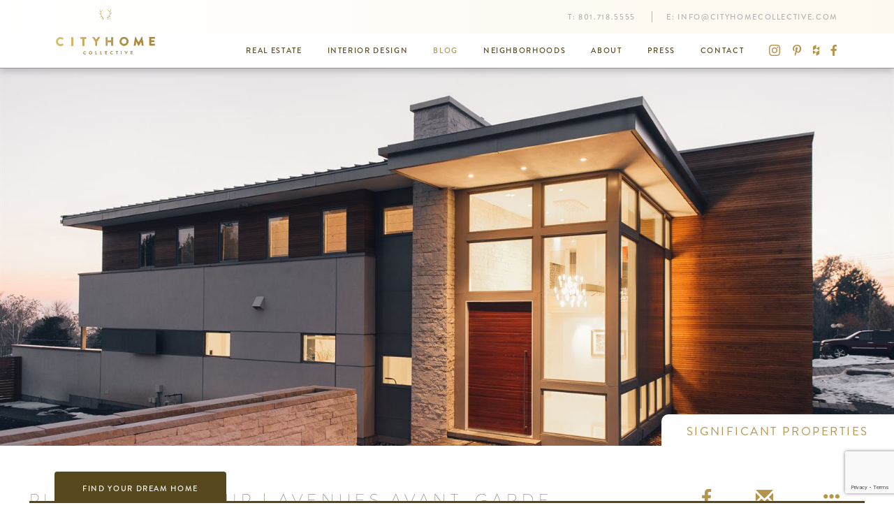

--- FILE ---
content_type: text/html; charset=utf-8
request_url: https://cityhomecollective.com/community/blog/place-worship-avenues-avant-garde
body_size: 11874
content:


<!DOCTYPE html>
<html lang="en">
<head prefix="og: http://ogp.me/ns#">
	<meta charset="utf-8" />
	<meta name="viewport" content="width=device-width, initial-scale=1.0">
	<title>Place of Worship | Avenues Avant-Garde</title>
		<meta property="og:title" content="Place of Worship | Avenues Avant-Garde">
			<meta name="description" content="One of our city’s most covetable characteristics is her manner of juxtaposition. Duality is apparent in nearly every facet of this fair town--in that of culture versus counterculture, that of the soaring desert temps and winter’s below-zero bite, and, perhaps most notably, in that of our arrestin..." />
		<meta property="og:description" content="One of our city’s most covetable characteristics is her manner of juxtaposition. Duality is apparent in nearly every facet of this fair town--in that of culture versus counterculture, that of the soaring desert temps and winter’s below-zero bite, and, perhaps most notably, in that of our arrestin...">
			<link rel="canonical" href="https://cityhomecollective.com/community/blog/place-worship-avenues-avant-garde" />
		<meta property="og:url" content="https://cityhomecollective.com/community/blog/place-worship-avenues-avant-garde" />
	<meta property="og:site_name" content="cityhomeCOLLECTIVE" />
	<meta property="og:locale" content="en_US" />
	<meta property="fb:app_id" content="1876897745885358" />
	<link rel="apple-touch-icon" sizes="180x180" href="/apple-touch-icon.png">
	<link rel="icon" type="image/png" href="/favicon-32x32.png" sizes="32x32">
	<link rel="icon" type="image/png" href="/favicon-16x16.png" sizes="16x16">
	<link rel="manifest" href="/manifest.json">
	<link rel="mask-icon" href="/safari-pinned-tab.svg" color="#b2934c">
	<meta name="theme-color" content="#b2934c">
	<meta name="pinterest" content="nohover" />
	
    
<meta content="https://cityhomecollective.blob.core.windows.net/uploads/cms/blog/Architecture%20and%20Design/Place%20of%20Worship%20Avenues%20Avant%20Garde/hi%20res/linton-place-of-worship-25.jpg" property="og:image" /><meta content="1920" property="og:image:width" /><meta content="1080" property="og:image:height" />	<meta property="og:type" content="article" />
	<meta property="article:published_time" content="2015-02-17" />
	<meta property="article:publisher" content="https://www.facebook.com/cityhomeCOLLECTIVE/" />
		<meta property="article:section" content="Significant Properties" />


	<link href="/styles/site.min.css?v=6EtyGAr2b8zEou7zIkh0b8fQlfhFE6QXflWybEuTWMY1" rel="stylesheet"/>

	
    
	<link href="/styles/blog-post.min.css?v=VTU6dfH53F_ypDacUSY6UFgMP4o2gfb_GAVHOkEpNBs1" rel="stylesheet"/>
<link href="/styles/lightbox.min.css?v=o6xMN36A8A2BFMeRuFy1OfreYtD1PZMkE3ZUj10CD2s1" rel="stylesheet"/>


	<style type="text/css">
		.post-contents img {
			cursor: zoom-in;
		}
	</style>


	<!-- Pinterest Pixel Base Code -->
<script type="text/javascript">
  !function(e){if(!window.pintrk){window.pintrk=function(){window.pintrk.queue.push(
    Array.prototype.slice.call(arguments))};var
  n=window.pintrk;n.queue=[],n.version="3.0";var
  t=document.createElement("script");t.async=!0,t.src=e;var
  r=document.getElementsByTagName("script")[0];r.parentNode.insertBefore(t,r)}}("https://s.pinimg.com/ct/core.js");
  pintrk('load', '2612639401222');
  pintrk('page');
  pintrk('track', 'pagevisit');
</script>
<noscript>
  <img height="1" width="1" style="display:none;" alt="" src="https://ct.pinterest.com/v3/?tid=2612639401222&noscript=1" />
</noscript>
<!-- End Pinterest Pixel Base Code --><!-- Google Tag Manager -->
<script>(function(w,d,s,l,i){w[l]=w[l]||[];w[l].push({'gtm.start':
new Date().getTime(),event:'gtm.js'});var f=d.getElementsByTagName(s)[0],
j=d.createElement(s),dl=l!='dataLayer'?'&l='+l:'';j.async=true;j.src=
'https://www.googletagmanager.com/gtm.js?id='+i+dl;f.parentNode.insertBefore(j,f);
})(window,document,'script','dataLayer','GTM-MRB7PS9');</script>
<!-- End Google Tag Manager --><!-- Hotjar Tracking Code for http://cityhomecollective.com/ -->
<script>
    (function(h,o,t,j,a,r){
        h.hj=h.hj||function(){(h.hj.q=h.hj.q||[]).push(arguments)};
        h._hjSettings={hjid:834423,hjsv:6};
        a=o.getElementsByTagName('head')[0];
        r=o.createElement('script');r.async=1;
        r.src=t+h._hjSettings.hjid+j+h._hjSettings.hjsv;
        a.appendChild(r);
    })(window,document,'https://static.hotjar.com/c/hotjar-','.js?sv=');
</script><meta name="google-site-verification" content="OSAMW6uuYpAmkkDADSST7OEABsENvuTRYhKWwdQxZ-w" />
</head>
<body>
	<!-- Google Tag Manager (noscript) -->
<noscript><iframe src="https://www.googletagmanager.com/ns.html?id=GTM-MRB7PS9"
height="0" width="0" style="display:none;visibility:hidden"></iframe></noscript>
<!-- End Google Tag Manager (noscript) -->
	
<header>
	<nav class="navbar navbar-default semi-sticky">
		<div class="container">
			<div class="navbar-header">
				<button type="button" class="navbar-toggle collapsed" data-toggle="collapse" data-target="#header-nav-collapse" aria-expanded="false">
					<span class="sr-only">Toggle navigation</span>
					<span class="icon-bar"></span>
					<span class="icon-bar"></span>
					<span class="icon-bar"></span>
				</button>
				<a href="/" class="navbar-brand">
					<img src="/content/images/chc-logo-colored.png" alt="logo" class="visible-lg-inline" data-pin-nopin="nopin" />
					<img src="/content/images/chc-wordmark-colored.png" alt="logo" class="hidden-lg" data-pin-nopin="nopin" />
				</a>
			</div>
			<div class="collapse navbar-collapse" id="header-nav-collapse">
				<div class="navbar-top clearfix">
					<p class="navbar-text navbar-right hidden-xs hidden-sm">
							<span>T: <a class="navbar-link" onclick="setTimeout(window.gaevent('HeaderPhone'), 1500);" href="tel:8017185555">801.718.5555</a></span>
													<span>E: <a class="navbar-link" onclick="setTimeout(window.gaevent('HeaderEmail'), 1500);" href="/cdn-cgi/l/email-protection#c1a8afa7ae81a2a8b5b8a9aeaca4a2aeadada4a2b5a8b7a4efa2aeac"><span class="__cf_email__" data-cfemail="2940474f46694a405d504146444c4a4645454c4a5d405f4c074a4644">[email&#160;protected]</span></a></span>
					</p>
				</div>
				<div class="navbar-bottom clearfix">
					<p class="navbar-text navbar-right hidden-xs hidden-sm">
								<a class="navbar-link" href="https://www.instagram.com/cityhomecollective/" target="_blank"><span class="chc-icon chc-icon-instagram"></span></a>

								<a class="navbar-link" href="https://www.pinterest.com/cityhomeslc/" target="_blank"><span class="chc-icon chc-icon-pinterest"></span></a>

								<a class="navbar-link" href="https://www.houzz.com/pro/cityhomecollective/cityhomecollective" target="_blank"><span class="chc-icon chc-icon-houzz"></span></a>

								<a class="navbar-link" href="https://www.facebook.com/cityhomeCOLLECTIVE/" target="_blank"><span class="chc-icon chc-icon-facebook"></span></a>

					</p>
						<ul class="nav navbar-nav navbar-right">
									<li><a href="/listings">Real Estate</a></li>
									<li><a href="/interior-design">Interior Design</a></li>
									<li class="active"><a href="/community/blog">Blog</a></li>
									<li><a href="/community/neighborhoods">Neighborhoods</a></li>
									<li><a href="/about">About</a></li>
									<li><a href="/press">Press</a></li>
									<li><a href="/contact">Contact</a></li>
						</ul>
				</div>
			</div>
		</div>
	</nav>
</header>


	<main>
		








<div class="blog-post" itemscope itemtype="http://schema.org/BlogPosting">
	<meta itemprop="name" content="Place of Worship | Avenues Avant-Garde" />
	<meta itemprop="author" content=" " />
	<meta itemprop="datePublished" content="2/17/2015 3:01:00 PM" />

		<div class="hero-slideshow-wrapper">
			<div class="hero-slideshow slideshow">
				<div class="slideshow-slide active embed-responsive embed-responsive-16by9">
					<picture class="embed-responsive-item"><source media="(min-width: 2400px)" srcset="/thumbnail/2560/1440/blog/Architecture%20and%20Design/Place%20of%20Worship%20Avenues%20Avant%20Garde/hi%20res/linton-place-of-worship-25.jpg" /><source media="(min-width: 1900px)" srcset="/thumbnail/2176/1224/blog/Architecture%20and%20Design/Place%20of%20Worship%20Avenues%20Avant%20Garde/hi%20res/linton-place-of-worship-25.jpg" /><source media="(min-width: 1600px)" srcset="/thumbnail/1920/1080/blog/Architecture%20and%20Design/Place%20of%20Worship%20Avenues%20Avant%20Garde/hi%20res/linton-place-of-worship-25.jpg" /><source media="(min-width: 1200px)" srcset="/thumbnail/1664/936/blog/Architecture%20and%20Design/Place%20of%20Worship%20Avenues%20Avant%20Garde/hi%20res/linton-place-of-worship-25.jpg" /><source media="(min-width: 992px)" srcset="/thumbnail/1280/720/blog/Architecture%20and%20Design/Place%20of%20Worship%20Avenues%20Avant%20Garde/hi%20res/linton-place-of-worship-25.jpg" /><source media="(min-width: 768px)" srcset="/thumbnail/1024/576/blog/Architecture%20and%20Design/Place%20of%20Worship%20Avenues%20Avant%20Garde/hi%20res/linton-place-of-worship-25.jpg" /><img src="/thumbnail/1920/1080/blog/Architecture%20and%20Design/Place%20of%20Worship%20Avenues%20Avant%20Garde/hi%20res/linton-place-of-worship-25.jpg" /></picture>
				</div>
			</div>
		</div>

	<div class="post-header container">
			<span class="author-thumbnail" style="background-color: #fff; visibility: hidden;"></span>		<div class="category">Significant Properties</div>
	</div>

	<div class="post-heading container">
		<div class="row flex-row">
			<div class="col-xs-12 col-sm-8">
				<h1 class="title">Place of Worship | Avenues Avant-Garde</h1>
				<div class="subtitle">
					2/17/2015 |
 											<br />
							<a href="/about/kerri-fukui" class="image-credit">Kerri Fukui</a>
				</div>
			</div>
			<div class="col-xs-12 col-sm-4">
				<div class="social">
					

<a href="//www.facebook.com/sharer/sharer.php?u=https%3a%2f%2fcityhomecollective.com%2fcommunity%2fblog%2fplace-worship-avenues-avant-garde&display=popup" target="_blank" title="Share on Facebook"><span class="chc-icon chc-icon-facebook"></span></a>
<a href="/cdn-cgi/l/email-protection#[base64]" title="Email"><span class="glyphicon glyphicon-envelope"></span></a>
<button type="button" data-social-extra="true" title="More Sharing..."><span class="glyphicon glyphicon-option-horizontal"></span></button>

<div class="social-extra" style="display: none;">
	<ul>
		<li><h3><button type="button" class="close" data-social-extra="false" aria-label="Close"><span aria-hidden="true">&times;</span></button> Share</h3></li>
		<li><a href="//www.facebook.com/sharer/sharer.php?u=https%3a%2f%2fcityhomecollective.com%2fcommunity%2fblog%2fplace-worship-avenues-avant-garde&display=popup" target="_blank" title="Share on Facebook"><span class="chc-icon chc-icon-facebook"></span> Share on Facebook</a></li>
		<li><a href="/cdn-cgi/l/email-protection#[base64]" title="Email"><span class="glyphicon glyphicon-envelope"></span> Email</a></li>
		<li><a href="//www.houzz.com/imageClipperUpload?imageUrl=https%3a%2f%2fcityhomecollective.blob.core.windows.net%2fuploads%2fcms%2fblog%2fArchitecture%2520and%2520Design%2fPlace%2520of%2520Worship%2520Avenues%2520Avant%2520Garde%2fhi%2520res%2flinton-place-of-worship-25.jpg&title=Place+of+Worship+%7c+Avenues+Avant-Garde&link=https%3a%2f%2fcityhomecollective.com%2fcommunity%2fblog%2fplace-worship-avenues-avant-garde" target="_blank" title="Share on Houzz"><span class="chc-icon chc-icon-houzz"></span> Share on Houzz</a></li>
		<li><a href="//www.pinterest.com/pin/create/button/" data-pin-do="buttonBookmark" data-pin-custom="true"><span class="chc-icon chc-icon-pinterest"></span> Pin on Pinterest</a></li>
		<li><a href="//plus.google.com/share?url=https%3a%2f%2fcityhomecollective.com%2fcommunity%2fblog%2fplace-worship-avenues-avant-garde" title="Share on Google+" target="_blank"><span class="chc-icon chc-icon-google-plus"></span> Share on Google+</a></li>
		<li class="form-inline form-group-sm"><span class="chc-icon chc-icon-link-add"></span><input type="text" class="form-control" value="https://cityhomecollective.com/community/blog/place-worship-avenues-avant-garde" data-copy-link readonly /></li>
	</ul>
</div>
				</div>
			</div>
		</div>
	</div>

	<div class="container">
		<div class="post-contents"><p style="text-align: left;">One of our city&rsquo;s most covetable characteristics is her manner of juxtaposition. Duality is apparent in nearly every facet of this fair town--in that of culture versus counterculture, that of the soaring desert temps and winter&rsquo;s below-zero bite, and, perhaps most notably, in that of our arresting architecture against our staggeringly-pretty natural backdrop. We&rsquo;ve got it made in terms of visual stimulation, and there&rsquo;s something to be said for taking an architectural cue from your natural surroundings. The Linton residence--home to Curtis, Melody, Maya, and Dominic--is an astute lesson in bringing exteriors in, interiors out, and seamlessly blending home and habitat. In order to make the home inherently theirs, the family elected the help of design team Brian Junge and Carrie Snyder [as part of Avatar Design Group], so every square inch of this upper-aves corner casa has been hand-picked and custom-fitted.</p>
<div class="row dual-photos content-block">
<div class="col-xs-12 col-sm-6">
<div class="embed-responsive embed-responsive-cover embed-responsive-16by9"><img class="embed-responsive-item" src="[data-uri]" width="636" height="424" data-image-src="https://cityhomecollective.blob.core.windows.net/uploads/cms/blog/Architecture%20and%20Design/Place%20of%20Worship%20Avenues%20Avant%20Garde/linton-place-of-worship-53.jpg"></div>
</div>
<div class="col-xs-12 col-sm-6">
<div class="embed-responsive embed-responsive-cover embed-responsive-16by9"><img class="embed-responsive-item" src="[data-uri]" width="636" height="423" data-image-src="https://cityhomecollective.blob.core.windows.net/uploads/cms/blog/Architecture%20and%20Design/Place%20of%20Worship%20Avenues%20Avant%20Garde/hi%20res/linton-place-of-worship-9.jpg"></div>
</div>
</div>
<h1 dir="ltr" style="text-align: center;">The result: a symphonic union of nature and nurture.</h1>
<p style="text-align: left;" dir="ltr">The equation was simple. &ldquo;Our designer had us pull inspiration from places that we loved to visit, and then had us decide on what we loved about those places,&rdquo; explains Melody. The outcome is a combination of indoor/outdoor living, and rooms built around one central space [oh, and a pool, because <em>obviously</em>]. A massive pivot door of steel and redwood slats welcomes guests into an entryway that&rsquo;s all vaulted ceilings, windows, and a floor-to-ceiling limestone wall that makes the transition from outside in a cohesive one.</p>
<div class="row single-photo content-block">
<div class="col-xs-12">
<div class="embed-responsive embed-responsive-cover embed-responsive-16by9"><img class="embed-responsive-item" src="[data-uri]" width="1303" height="867" data-image-src="https://cityhomecollective.blob.core.windows.net/uploads/cms/blog/Architecture%20and%20Design/Place%20of%20Worship%20Avenues%20Avant%20Garde/hi%20res/linton-place-of-worship-6.jpg"></div>
</div>
</div>
<div class="row dual-photos content-block">
<div class="col-xs-12 col-sm-6">
<div class="embed-responsive embed-responsive-cover embed-responsive-16by9"><img class="embed-responsive-item" src="[data-uri]" width="636" height="423" data-image-src="https://cityhomecollective.blob.core.windows.net/uploads/cms/blog/Architecture%20and%20Design/Place%20of%20Worship%20Avenues%20Avant%20Garde/hi%20res/linton-place-of-worship-18.jpg"></div>
</div>
<div class="col-xs-12 col-sm-6">
<div class="embed-responsive embed-responsive-cover embed-responsive-16by9"><img class="embed-responsive-item" src="[data-uri]" width="636" height="423" data-image-src="https://cityhomecollective.blob.core.windows.net/uploads/cms/blog/Architecture%20and%20Design/Place%20of%20Worship%20Avenues%20Avant%20Garde/hi%20res/linton-place-of-worship-17.jpg"></div>
</div>
</div>
<p>From there, the space opens into a downright cavernous entertaining area. The wall of windows [a few expertly-fitted, energy-efficient beauties by Marvin] opens almost completely, making the living room and back patio one fabulously fluid space. The aforementioned floor-to-ceiling limestone wall, which appears again in the living room, spills out onto the patio and continues along the exterior of the home [this is continuity at its <em>finest</em>, people].</p>
<p>The kitchen stands alone as a work of pitch-perfect craftsmanship. Rod Budge [of European Marble] procured the marble countertop from a quarry in Florence, and the result is nothing short of transcendent. But it&rsquo;s the custom backsplash that undoubtedly steals the show. A true pi&egrave;ce de r&eacute;sistance, each tile is uniquely flawed and individual. The couple sums it up superbly: this is &ldquo;organic glam&rdquo;. The cabinets and closets, by Jaren Harbertson of Modern Union, are forged from wood salvaged from an old water tower at Kennicott, meaning they&rsquo;re riddled with watermarks, mineral lines, and nail and screw impressions. Essentially: they&rsquo;re perfectly imperfect. According to Melody, Jaren also painstakingly finished and arranged the pieces so that the watermark would flow seamlessly throughout the cabinets. &ldquo;That&rsquo;s what makes beauty,&rdquo; she says. &ldquo;It&rsquo;s people who know their craft.&rdquo; And it&rsquo;s clear that the many [local] hands that built this home quite literally from the ground up are experts in their own right.</p>
<div class="row double-photos content-block">
<div class="col-xs-6">
<div class="embed-responsive embed-responsive-cover embed-responsive-16by9"><img class="embed-responsive-item" src="[data-uri]" alt="" width="449" height="299" data-image-src="https://cityhomecollective.blob.core.windows.net/uploads/cms/blog/Architecture%20and%20Design/Place%20of%20Worship%20Avenues%20Avant%20Garde/hi%20res/linton-place-of-worship-4.jpg"></div>
</div>
<div class="col-xs-6">
<div class="embed-responsive embed-responsive-cover embed-responsive-16by9"><img class="embed-responsive-item" src="[data-uri]" alt="" width="449" height="299" data-image-src="https://cityhomecollective.blob.core.windows.net/uploads/cms/blog/Architecture%20and%20Design/Place%20of%20Worship%20Avenues%20Avant%20Garde/hi%20res/linton-place-of-worship-2.jpg"></div>
</div>
</div>
<div class="row single-photo content-block">
<div class="col-xs-12">
<div class="embed-responsive embed-responsive-cover embed-responsive-16by9"><img class="embed-responsive-item" src="[data-uri]" alt="" width="930" height="619" data-image-src="https://cityhomecollective.blob.core.windows.net/uploads/cms/blog/Architecture%20and%20Design/Place%20of%20Worship%20Avenues%20Avant%20Garde/hi%20res/linton-place-of-worship-1.jpg"></div>
</div>
</div>
<h1 dir="ltr" style="text-align: center;">killer views + total privacy = <em>amen</em></h1>
<p style="text-align: left;" dir="ltr">The 6,500 sq. ft. Adonis is a modern magnum opus to be sure, but make no mistake--it is a home, first and foremost. Each room is lived-in and every wall, chair, and light fixture is a texture just begging to be touched [something the duo had agreed upon early on]. Originally, Curtis had wanted a little less white space, and Melody a little bit more, but the two seemed to land squarely on perfection. It&rsquo;s equal parts masculine/feminine, nature/nurture, organic/glam, and <em>all</em> kinds of sublime. The Lintons hit the nail squarely on the head in calling the place an &ldquo;oasis&rdquo;.</p>
<p style="text-align: left;" dir="ltr">Though its plot is harmoniously placed on a corner of Virginia Street, it&rsquo;s exquisitely calm, tranquil, and surprisingly quiet. It&rsquo;s not everyday that we stumble upon a home that&rsquo;s so completely our cup of tea in both fashion and function. We find this city of ours to be crackerjack and highly meritable for a multitude of reasons--the Linton home is a prime example of a few of the things we love so well. A humble salute from our COLLECTIVE crew to this successful pursuit of a neo-nirvana on the hill. &nbsp; &nbsp; &nbsp; &nbsp; &nbsp;&nbsp;</p>
<div class="row single-photo content-block">
<div class="col-xs-12">
<div class="embed-responsive embed-responsive-cover embed-responsive-16by9"><img class="embed-responsive-item" src="[data-uri]" width="1303" height="867" data-image-src="https://cityhomecollective.blob.core.windows.net/uploads/cms/blog/Architecture%20and%20Design/Place%20of%20Worship%20Avenues%20Avant%20Garde/hi%20res/linton-place-of-worship-24.jpg">&nbsp; &nbsp;&nbsp;&nbsp; </div>
</div>
</div>
<div class="row double-photos content-block">
<div class="col-xs-6">
<div class="embed-responsive embed-responsive-cover embed-responsive-16by9"><img class="embed-responsive-item" src="[data-uri]" alt="" width="449" height="299" data-image-src="https://cityhomecollective.blob.core.windows.net/uploads/cms/blog/Architecture%20and%20Design/Place%20of%20Worship%20Avenues%20Avant%20Garde/hi%20res/linton-place-of-worship-16.jpg"></div>
</div>
<div class="col-xs-6">
<div class="embed-responsive embed-responsive-cover embed-responsive-16by9"><img src="[data-uri]" alt="" width="449" height="299" data-image-src="https://cityhomecollective.blob.core.windows.net/uploads/cms/blog/Architecture%20and%20Design/Place%20of%20Worship%20Avenues%20Avant%20Garde/hi%20res/linton-place-of-worship-12.jpg"> <br>&nbsp;</div>
</div>
</div>
<div class="row dual-photos content-block">
<div class="col-xs-12 col-sm-6">
<div class="embed-responsive embed-responsive-cover embed-responsive-16by9"><img class="embed-responsive-item" src="[data-uri]" width="636" height="423" data-image-src="https://cityhomecollective.blob.core.windows.net/uploads/cms/blog/Architecture%20and%20Design/Place%20of%20Worship%20Avenues%20Avant%20Garde/hi%20res/linton-place-of-worship-10.jpg"></div>
</div>
<div class="col-xs-12 col-sm-6">
<div class="embed-responsive embed-responsive-cover embed-responsive-16by9"><img class="embed-responsive-item" src="[data-uri]" width="636" height="423" data-image-src="https://cityhomecollective.blob.core.windows.net/uploads/cms/blog/Architecture%20and%20Design/Place%20of%20Worship%20Avenues%20Avant%20Garde/hi%20res/linton-place-of-worship-11.jpg"></div>
</div>
</div>
<div class="row single-photo content-block">
<div class="col-xs-12">
<div class="embed-responsive embed-responsive-cover embed-responsive-16by9"><img class="embed-responsive-item" src="[data-uri]" width="1303" height="867" data-image-src="https://cityhomecollective.blob.core.windows.net/uploads/cms/blog/Architecture%20and%20Design/Place%20of%20Worship%20Avenues%20Avant%20Garde/hi%20res/linton-place-of-worship-26.jpg"></div>
</div>
</div>
<div class="row single-photo content-block">
<div class="col-xs-12">
<div class="embed-responsive embed-responsive-cover embed-responsive-16by9"><img class="embed-responsive-item" src="[data-uri]" width="1303" height="867" data-image-src="https://cityhomecollective.blob.core.windows.net/uploads/cms/blog/Architecture%20and%20Design/Place%20of%20Worship%20Avenues%20Avant%20Garde/hi%20res/linton-place-of-worship-27.jpg"></div>
</div>
</div>
<p>&nbsp;</p>
<p>&nbsp;</p></div>
	</div>

		<div class="similar-posts">
			<div class='container container-constrained text-center section-heading'><h2>Similar Posts</h2><div class='content'>We like to share new stories, and it seems you like to read 'em. Here are some more we think you'll like:</div><a class="btn btn btn-link" href="/community/blog" target="" title="">Return to all Stories</a></div>
			<div class="container container">
				<div class="row">
						<div class="col-xs-12 col-sm-4">
							<div class="card blog-post">
		<div class="embed-responsive embed-responsive-16by9 card-img-top">
			<a href="/community/blog/park-city-mountain-house" data-toggle="blog-modal">
				<img src="/thumbnail/600/337/blog/Architecture%20and%20Design/Park%20City%20Mountain%20House/Park_City_Mountain_House_WTM-9%20(2).jpg" alt="Park City Mountain House" data-pin-nopin="nopin" />
			</a>
		</div>

			<a href="/about/lauren-kerr" class="image-credit">Lauren  Kerr</a>

	<div class="card-header">
			<img src="/employee/profile/100/100/o_1dbb8cnrt35vlfd10q812ki1d5in.jpg" class="card-user-thumbnail" data-pin-nopin="nopin" />
		<div class="card-label">Significant Properties</div>
	</div>

	<div class="card-block">
		<div class="card-text">
			<div class="blog-post-title">Park City Mountain House</div>
			<div class="blog-post-subtitle">1/8/2025 | Patrick Schirf</div>
		</div>
		<div class="card-text blog-post-content">When our client, from Toronto-based Globizen, reached out to find a lot in the greater Park City area to build a “creative retreat” in the mountains, we leaped at the opportunity to assist...</div>
		<a href="/community/blog/park-city-mountain-house" class="btn btn-primary btn-block" data-toggle="blog-modal">Read More</a>
	</div>
</div>

						</div>
						<div class="col-xs-12 col-sm-4">
							<div class="card blog-post">
		<div class="embed-responsive embed-responsive-16by9 card-img-top">
			<a href="/community/blog/cabin-life-a-cabin-in-the-sky" data-toggle="blog-modal">
				<img src="/thumbnail/600/337/blog/Architecture%20and%20Design/Cabin%20Life/Treehouse/Cabin_Life_Treehouse_Coalville_Utah_WM-10.jpg" alt="Cabin Life | A Cabin in the Sky" data-pin-nopin="nopin" />
			</a>
		</div>

			<span class="image-credit">Kerri Fukui</span> 
	<div class="card-header">
			<img src="/employee/profile/100/100/o_1gst6r1bq10i9t31o571vps12dmc.jpg" class="card-user-thumbnail" data-pin-nopin="nopin" />
		<div class="card-label">Significant Properties</div>
	</div>

	<div class="card-block">
		<div class="card-text">
			<div class="blog-post-title">Cabin Life | A Cabin in the Sky</div>
			<div class="blog-post-subtitle">4/2/2024 | Grace Mayernik</div>
		</div>
		<div class="card-text blog-post-content">When was the last time you’ve been in a treehouse? It’s been a few years? Welcome to The Treehouse at The Forgotten Cabins. Kerri and Samuel made their way to visit on a snowy day in February. Only 20 minutes away from Park City, hidden in the hills, the drive itself was enchanting. Upon arriva...</div>
		<a href="/community/blog/cabin-life-a-cabin-in-the-sky" class="btn btn-primary btn-block" data-toggle="blog-modal">Read More</a>
	</div>
</div>

						</div>
						<div class="col-xs-12 col-sm-4">
							<div class="card blog-post">
		<div class="embed-responsive embed-responsive-16by9 card-img-top">
			<a href="/community/blog/cabin-life-cottonwood-chalet" data-toggle="blog-modal">
				<img src="/thumbnail/600/337/blog/Architecture%20and%20Design/Cabin%20Life/Brighton%20Cottonwood%20Chalet/Cabin_Life_Brighton_Utah_Aframe_WTM-11.jpg" alt="Cabin Life | Cottonwood Chalet" data-pin-nopin="nopin" />
			</a>
		</div>

			<a href="/about/lauren-kerr" class="image-credit">Lauren  Kerr</a>

	<div class="card-header">
			<img src="/employee/profile/100/100/o_1gst6r1bq10i9t31o571vps12dmc.jpg" class="card-user-thumbnail" data-pin-nopin="nopin" />
		<div class="card-label">Significant Properties</div>
	</div>

	<div class="card-block">
		<div class="card-text">
			<div class="blog-post-title">Cabin Life | Cottonwood Chalet</div>
			<div class="blog-post-subtitle">2/27/2024 | Grace Mayernik</div>
		</div>
		<div class="card-text blog-post-content">Enveloped by towering mountains that might be overlooked in our daily routine, Big Cottonwood Canyon provides a simple escape into nature. Whether we seek solitude or the company of our dearest friends, Cabin Life is ready to whisk us away to a whole new world...</div>
		<a href="/community/blog/cabin-life-cottonwood-chalet" class="btn btn-primary btn-block" data-toggle="blog-modal">Read More</a>
	</div>
</div>

						</div>
				</div>
			</div>
		</div>
</div>

<section id="newsletter">
    <h1 class="sr-only">Newsletter</h1>
    <div class="container text-center">
<form action="/home/subscribe" class="form-inline" method="post">            <div class="form-group">
                <label class="control-label h4">Subscribe to our newsletter</label>
                <div class="input-group">
                    <input type="text" name="email" class="form-control" placeholder="Email Address">
                    <span class="input-group-btn">
                        <button class="btn btn-primary" type="submit"><span class="glyphicon glyphicon-menu-right"></span></button>
                    </span>
                </div>
            </div></form>			<div class="hide">Success! We'll get you on the list in short order! You can expect all future Friday mornings to be something of a dream...<br />a fresh dose of city culture, new listings, and top-shelf design will land squarely on your virtual doorstep.</div>
    </div>
</section>

<section id="contact-us">
    <div class="container-fluid">
        <div class="row">
            <div class="map col-xs-12 col-md-6" style="background-image: url('/content/images/footer-map.png'); background-size: cover; background-position: center center;"></div>
            <div class="contact-form col-xs-12 col-md-6">
                <div class="center-block">
                    <h1>We need to talk. </h1>
                    <p>It'll be fun. You've got questions, and we can't wait to answer them. Don't hold back--getting down to brass tacks is kind of our thing...</p>
<form action="/contact" data-gaevent="ContactFooter" data-recaptcha-key="6LcGX64UAAAAABjhFz9bBeD0lrGbqdsl6eIYc9OQ" method="post"><input id="ReCAPTCHA" name="ReCAPTCHA" type="hidden" value="" />                        <fieldset id="basic">
                            <div class="form-group">
    <input class="form-control" data-val="true" data-val-required="The Name field is required." id="Name" name="Name" placeholder="Full Name" type="text" value="" />
	<span class="field-validation-valid" data-valmsg-for="Name" data-valmsg-replace="true"></span>
</div>
<div class="form-group">
    <input class="form-control" data-val="true" data-val-email="The Email field is not a valid e-mail address." data-val-required="The Email field is required." id="Email" name="Email" placeholder="Email" type="email" value="" />
	<span class="field-validation-valid" data-valmsg-for="Email" data-valmsg-replace="true"></span>
</div>
<div class="form-group">
    <input class="form-control" data-val="true" data-val-phone="The Phone field is not a valid phone number." id="Phone" name="Phone" placeholder="Phone" type="tel" value="" />
	<span class="field-validation-valid" data-valmsg-for="Phone" data-valmsg-replace="true"></span>
</div>
<div class="form-group">
    <textarea class="form-control" cols="20" data-val="true" data-val-required="The Message field is required." id="Message" name="Message" placeholder="Message" rows="5">
</textarea>
	<span class="field-validation-valid" data-valmsg-for="Message" data-valmsg-replace="true"></span>
</div>

                        </fieldset>
                        <button class="btn btn-primary-inverse" type="submit">Now then, Let&#39;s get to it </button>
</form>
                    <div id="basic-success-message" class="hide"><hr /><p>Done. That was probably an excellent question, and we're ready to help. Hang tight...someone at cityhomeCOLLECTIVE will get back to you in a flash.</p></div>
                </div>
            </div>
        </div>
    </div>
</section>

<script data-cfasync="false" src="/cdn-cgi/scripts/5c5dd728/cloudflare-static/email-decode.min.js"></script><script>
    function initMap() {
        var mapElem = document.querySelector('#contact-us .map');
        var contactElem = document.querySelector('#contact-us .contact-form');
        mapElem.style.height = (contactElem.clientHeight + 5) + "px";
    }
</script>

<script>
	(function () {
		var form = document.querySelector("#newsletter form");

		form.addEventListener("submit", function (event) {
			event.preventDefault();
			document.querySelector("#newsletter form .btn-primary").setAttribute("disabled", "");
			$.post(event.target.action, $(event.target).serialize()).then(function () {
				window.gaevent('Newsletter');

				form.nextElementSibling.classList.remove("hide");
				form.remove();
			});
		});
	})();
</script>


	</main>

	

<footer class="footer">
	<div class="container container-sm text-center">
		<a href="/"><img class="logo" src="/content/images/chc-logo-white.png" data-pin-nopin="nopin" /></a>
		<div class="row">
			<div class="contact-information col-xs-12 col-md-8 col-md-push-2">
                <div class="row flex-row flex-no-wrap">
                    <div class="section col-xs-12 col-sm-4">
                        <a href="https://cityhomecollective.com/listings" class="navigation-link">Real Estate</a>
                        <a href="https://cityhomecollective.com/listings/commercial" class="navigation-link">Commercial</a>
                        <a href="https://cityhomecollective.com/listings/condos-and-lofts" class="navigation-link">Condos &amp; Lofts</a>
                        <a href="https://cityhomecollective.com/listings/land" class="navigation-link">Land</a>
                        <a href="https://cityhomecollective.com/listings/luxury-properties" class="navigation-link">Luxury Properties</a>
                    </div>
                    <div class="section col-xs-12 col-sm-4">
                        <a href="https://cityhomecollective.com/listings/mid-century-modern" class="navigation-link">Mid-Century Modern</a>
                        <a href="https://cityhomecollective.com/listings/modern-homes" class="navigation-link">Modern</a>
                        <a href="https://cityhomecollective.com/listings/multifamily" class="navigation-link">Multifamily</a>
                        <a href="https://cityhomecollective.com/listings/rentals" class="navigation-link">Rental</a>
                        <a href="https://cityhomecollective.com/listings/residential" class="navigation-link">Residental</a>
                    </div>
                    <div class="section col-xs-12 col-sm-4">
                        645 E. South Temple
Salt Lake City,Utah 84102<br />
                        <a class="text-uppercase directions-lnk" href="https://goo.gl/maps/agqYCAEeLBA2" target="_blank">Get Directions</a><br />
                        <a href="tel:8017185555" onclick="setTimeout(window.gaevent('FooterPhone'), 1500);">801.718.5555</a>
                        <a href="/cdn-cgi/l/email-protection#355c5b535a75565c414c5d5a5850565a59595056415c43501b565a58" onclick="setTimeout(window.gaevent('FooterEmail'), 1500);"><span class="__cf_email__" data-cfemail="e58c8b838aa5868c919c8d8a8880868a89898086918c9380cb868a88">[email&#160;protected]</span></a>
                    </div>
                </div>
			</div>
		</div>
		<div class="social">
	<a href="https://www.facebook.com/cityhomeCOLLECTIVE/" target="_blank">
		<span class="chc-icon chc-icon-facebook"></span>
	</a>
				<a href="https://www.instagram.com/cityhomecollective/" target="_blank">
		<span class="chc-icon chc-icon-instagram"></span>
	</a>
				<a href="https://www.pinterest.com/cityhomeslc/" target="_blank">
		<span class="chc-icon chc-icon-pinterest"></span>
	</a>
				<a href="https://www.houzz.com/pro/cityhomecollective/cityhomecollective" target="_blank">
		<span class="chc-icon chc-icon-houzz"></span>
	</a>
		</div>
	</div>
</footer>
<footer class="copyright">
	<div class="container text-center">Copyright &copy; 2002-2025 cityhomeCOLLECTIVE.<br class="visible-xs" /> All rights reserved.</div>
</footer>

<div class="property-search">
    <div class="tab-container">
        <div class="container">
            <button type="button" class="btn btn-default btn-tab" data-toggle="collapse" data-target="#property-search-form-container" aria-expanded="false" aria-controls="property-search-form-container">Find Your Dream Home</button>
            <hr />
        </div>
    </div>
    <div id="property-search-form-container" class="form-container collapse">
        <div class="container">
<form action="/listings" class="form-inline" method="get">                <div class="form-group has-feedback">
                    <input type="search" name="searchTerms" class="form-control" placeholder="Enter an address, city or ZIP code">
                    <span class="glyphicon glyphicon-search form-control-feedback"></span>
                </div><div class="form-group">
                    <div class="select-wrapper">
						<select class="form-control" name="listingType">
							<option value="">Listing Type</option>
							<option value="residential">Residential</option>
							<option value="condominium">Condominium</option>
							<option value="commercial">Commercial</option>
							<option value="multifamily">Multifamily</option>
							<option value="land">Land</option>
							<option value="rental">Rental</option>
						</select>
                    </div>
                </div><div class="form-group">
                    <div class="select-wrapper">
                        <select class="form-control" name="minPrice">
                            <option value="">Any Price</option>
                            <option value="50000">$50,000+</option>
                            <option value="75000">$75,000+</option>
                            <option value="100000">$100,000+</option>
                            <option value="150000">$150,000+</option>
                            <option value="200000">$200,000+</option>
                            <option value="250000">$250,000+</option>
                            <option value="300000">$300,000+</option>
                            <option value="400000">$400,000+</option>
                            <option value="500000">$500,000+</option>
                            <option value="1000000">$1,000,000+</option>
                        </select>
                    </div>
                </div><div class="form-group">
                    <div class="select-wrapper">
                        <select class="form-control" name="minBedrooms">
                            <option value="">1+ Beds</option>
                            <option value="2">2+ Beds</option>
                            <option value="3">3+ Beds</option>
                            <option value="4">4+ Beds</option>
                            <option value="5">5+ Beds</option>
                            <option value="6">6+ Beds</option>
                        </select>
                    </div>
                </div><div class="form-group">
                    <button type="submit" class="btn btn-primary btn-block">Search</button>
                </div></form>        </div>
    </div>
</div>

	<script data-cfasync="false" src="/cdn-cgi/scripts/5c5dd728/cloudflare-static/email-decode.min.js"></script><script src="/scripts/site.min.js?v=kfbe3FXMIzm3zb8-mKsWsQZwrYf64jJhU1ok3P04NbA1"></script>

	
    
	<script src="/scripts/blog.min.js?v=kzltmNifsZKEVr3LQgfJuESIBxeYAxgAr-QZaGtBRZc1"></script>
<script src="/scripts/lightbox.min.js?v=zVCg9KLH4juRz3KU2diNFrf9H81k-HTmihr3x-4uMws1"></script>


	<script type="text/javascript">
		$(function () {
			CityHomeCollective.LightBox.initializeAutoLightbox(".post-contents img");
		});
	</script>

    
<div id="photoswipe" class="pswp" tabindex="-1" role="dialog" aria-hidden="true">
	<div class="pswp__bg"></div>
	<div class="pswp__scroll-wrap">
		<div class="pswp__container">
			<div class="pswp__item"></div>
			<div class="pswp__item"></div>
			<div class="pswp__item"></div>
		</div>
		<div class="pswp__ui pswp__ui--hidden">
			<div class="pswp__top-bar">
				<div class="pswp__counter"></div>

				<button class="pswp__button pswp__button--close" title="Close (Esc)"></button>

				<button class="pswp__button pswp__button--share" title="Share"></button>

				<button class="pswp__button pswp__button--fs" title="Toggle fullscreen"></button>

				<button class="pswp__button pswp__button--zoom" title="Zoom in/out"></button>

				<div class="pswp__preloader">
					<div class="pswp__preloader__icn">
						<div class="pswp__preloader__cut">
							<div class="pswp__preloader__donut"></div>
						</div>
					</div>
				</div>
			</div>

			<div class="pswp__share-modal pswp__share-modal--hidden pswp__single-tap">
				<div class="pswp__share-tooltip"></div>
			</div>

			<button class="pswp__button pswp__button--arrow--left" title="Previous (arrow left)"></button>

			<button class="pswp__button pswp__button--arrow--right" title="Next (arrow right)"></button>

			<div class="pswp__caption">
				<div class="pswp__caption__center"></div>
			</div>
		</div>
	</div>
</div>

<div id="photoswipe-loading" class="pswp pswp-loading" tabindex="-1" role="dialog" aria-hidden="true" style="position: fixed;">
    <div class="pswp__bg" style="opacity: 1;"></div>
    <div class="pswp__scroll-wrap">
        <div class="pswp__ui">
            <div class="pswp__top-bar">
                <button class="pswp__button pswp__button--close" title="Close (Esc)"></button>

                <div class="pswp__preloader pswp__preloader--active">
                    <div class="pswp__preloader__icn">
                        <div class="pswp__preloader__cut">
                            <div class="pswp__preloader__donut"></div>
                        </div>
                    </div>
                </div>
            </div>
        </div>
    </div>
</div>

    <script src="/scripts/contact.min.js?v=r8YCyUX3AUlO5L-j_lJIo99Jejf7MCqk9n1pu67-zyA1"></script>

    <script async defer src="https://maps.googleapis.com/maps/api/js?key=AIzaSyCt5_suJ2zGMZg2wIfaC499-pUeeIvO5SQ&libraries=geometry&callback=initMap" type="text/javascript"></script>
    <script src='https://www.google.com/recaptcha/api.js?render=6LcGX64UAAAAABjhFz9bBeD0lrGbqdsl6eIYc9OQ'></script>

	<script async defer src="//assets.pinterest.com/js/pinit.js"></script>
	
<script defer src="https://static.cloudflareinsights.com/beacon.min.js/vcd15cbe7772f49c399c6a5babf22c1241717689176015" integrity="sha512-ZpsOmlRQV6y907TI0dKBHq9Md29nnaEIPlkf84rnaERnq6zvWvPUqr2ft8M1aS28oN72PdrCzSjY4U6VaAw1EQ==" data-cf-beacon='{"version":"2024.11.0","token":"e746d8d450824975b7bdc12488e095fd","r":1,"server_timing":{"name":{"cfCacheStatus":true,"cfEdge":true,"cfExtPri":true,"cfL4":true,"cfOrigin":true,"cfSpeedBrain":true},"location_startswith":null}}' crossorigin="anonymous"></script>
</body>
</html>


--- FILE ---
content_type: text/html; charset=utf-8
request_url: https://www.google.com/recaptcha/api2/anchor?ar=1&k=6LcGX64UAAAAABjhFz9bBeD0lrGbqdsl6eIYc9OQ&co=aHR0cHM6Ly9jaXR5aG9tZWNvbGxlY3RpdmUuY29tOjQ0Mw..&hl=en&v=7gg7H51Q-naNfhmCP3_R47ho&size=invisible&anchor-ms=20000&execute-ms=15000&cb=ahanj9ev6hf9
body_size: 48070
content:
<!DOCTYPE HTML><html dir="ltr" lang="en"><head><meta http-equiv="Content-Type" content="text/html; charset=UTF-8">
<meta http-equiv="X-UA-Compatible" content="IE=edge">
<title>reCAPTCHA</title>
<style type="text/css">
/* cyrillic-ext */
@font-face {
  font-family: 'Roboto';
  font-style: normal;
  font-weight: 400;
  font-stretch: 100%;
  src: url(//fonts.gstatic.com/s/roboto/v48/KFO7CnqEu92Fr1ME7kSn66aGLdTylUAMa3GUBHMdazTgWw.woff2) format('woff2');
  unicode-range: U+0460-052F, U+1C80-1C8A, U+20B4, U+2DE0-2DFF, U+A640-A69F, U+FE2E-FE2F;
}
/* cyrillic */
@font-face {
  font-family: 'Roboto';
  font-style: normal;
  font-weight: 400;
  font-stretch: 100%;
  src: url(//fonts.gstatic.com/s/roboto/v48/KFO7CnqEu92Fr1ME7kSn66aGLdTylUAMa3iUBHMdazTgWw.woff2) format('woff2');
  unicode-range: U+0301, U+0400-045F, U+0490-0491, U+04B0-04B1, U+2116;
}
/* greek-ext */
@font-face {
  font-family: 'Roboto';
  font-style: normal;
  font-weight: 400;
  font-stretch: 100%;
  src: url(//fonts.gstatic.com/s/roboto/v48/KFO7CnqEu92Fr1ME7kSn66aGLdTylUAMa3CUBHMdazTgWw.woff2) format('woff2');
  unicode-range: U+1F00-1FFF;
}
/* greek */
@font-face {
  font-family: 'Roboto';
  font-style: normal;
  font-weight: 400;
  font-stretch: 100%;
  src: url(//fonts.gstatic.com/s/roboto/v48/KFO7CnqEu92Fr1ME7kSn66aGLdTylUAMa3-UBHMdazTgWw.woff2) format('woff2');
  unicode-range: U+0370-0377, U+037A-037F, U+0384-038A, U+038C, U+038E-03A1, U+03A3-03FF;
}
/* math */
@font-face {
  font-family: 'Roboto';
  font-style: normal;
  font-weight: 400;
  font-stretch: 100%;
  src: url(//fonts.gstatic.com/s/roboto/v48/KFO7CnqEu92Fr1ME7kSn66aGLdTylUAMawCUBHMdazTgWw.woff2) format('woff2');
  unicode-range: U+0302-0303, U+0305, U+0307-0308, U+0310, U+0312, U+0315, U+031A, U+0326-0327, U+032C, U+032F-0330, U+0332-0333, U+0338, U+033A, U+0346, U+034D, U+0391-03A1, U+03A3-03A9, U+03B1-03C9, U+03D1, U+03D5-03D6, U+03F0-03F1, U+03F4-03F5, U+2016-2017, U+2034-2038, U+203C, U+2040, U+2043, U+2047, U+2050, U+2057, U+205F, U+2070-2071, U+2074-208E, U+2090-209C, U+20D0-20DC, U+20E1, U+20E5-20EF, U+2100-2112, U+2114-2115, U+2117-2121, U+2123-214F, U+2190, U+2192, U+2194-21AE, U+21B0-21E5, U+21F1-21F2, U+21F4-2211, U+2213-2214, U+2216-22FF, U+2308-230B, U+2310, U+2319, U+231C-2321, U+2336-237A, U+237C, U+2395, U+239B-23B7, U+23D0, U+23DC-23E1, U+2474-2475, U+25AF, U+25B3, U+25B7, U+25BD, U+25C1, U+25CA, U+25CC, U+25FB, U+266D-266F, U+27C0-27FF, U+2900-2AFF, U+2B0E-2B11, U+2B30-2B4C, U+2BFE, U+3030, U+FF5B, U+FF5D, U+1D400-1D7FF, U+1EE00-1EEFF;
}
/* symbols */
@font-face {
  font-family: 'Roboto';
  font-style: normal;
  font-weight: 400;
  font-stretch: 100%;
  src: url(//fonts.gstatic.com/s/roboto/v48/KFO7CnqEu92Fr1ME7kSn66aGLdTylUAMaxKUBHMdazTgWw.woff2) format('woff2');
  unicode-range: U+0001-000C, U+000E-001F, U+007F-009F, U+20DD-20E0, U+20E2-20E4, U+2150-218F, U+2190, U+2192, U+2194-2199, U+21AF, U+21E6-21F0, U+21F3, U+2218-2219, U+2299, U+22C4-22C6, U+2300-243F, U+2440-244A, U+2460-24FF, U+25A0-27BF, U+2800-28FF, U+2921-2922, U+2981, U+29BF, U+29EB, U+2B00-2BFF, U+4DC0-4DFF, U+FFF9-FFFB, U+10140-1018E, U+10190-1019C, U+101A0, U+101D0-101FD, U+102E0-102FB, U+10E60-10E7E, U+1D2C0-1D2D3, U+1D2E0-1D37F, U+1F000-1F0FF, U+1F100-1F1AD, U+1F1E6-1F1FF, U+1F30D-1F30F, U+1F315, U+1F31C, U+1F31E, U+1F320-1F32C, U+1F336, U+1F378, U+1F37D, U+1F382, U+1F393-1F39F, U+1F3A7-1F3A8, U+1F3AC-1F3AF, U+1F3C2, U+1F3C4-1F3C6, U+1F3CA-1F3CE, U+1F3D4-1F3E0, U+1F3ED, U+1F3F1-1F3F3, U+1F3F5-1F3F7, U+1F408, U+1F415, U+1F41F, U+1F426, U+1F43F, U+1F441-1F442, U+1F444, U+1F446-1F449, U+1F44C-1F44E, U+1F453, U+1F46A, U+1F47D, U+1F4A3, U+1F4B0, U+1F4B3, U+1F4B9, U+1F4BB, U+1F4BF, U+1F4C8-1F4CB, U+1F4D6, U+1F4DA, U+1F4DF, U+1F4E3-1F4E6, U+1F4EA-1F4ED, U+1F4F7, U+1F4F9-1F4FB, U+1F4FD-1F4FE, U+1F503, U+1F507-1F50B, U+1F50D, U+1F512-1F513, U+1F53E-1F54A, U+1F54F-1F5FA, U+1F610, U+1F650-1F67F, U+1F687, U+1F68D, U+1F691, U+1F694, U+1F698, U+1F6AD, U+1F6B2, U+1F6B9-1F6BA, U+1F6BC, U+1F6C6-1F6CF, U+1F6D3-1F6D7, U+1F6E0-1F6EA, U+1F6F0-1F6F3, U+1F6F7-1F6FC, U+1F700-1F7FF, U+1F800-1F80B, U+1F810-1F847, U+1F850-1F859, U+1F860-1F887, U+1F890-1F8AD, U+1F8B0-1F8BB, U+1F8C0-1F8C1, U+1F900-1F90B, U+1F93B, U+1F946, U+1F984, U+1F996, U+1F9E9, U+1FA00-1FA6F, U+1FA70-1FA7C, U+1FA80-1FA89, U+1FA8F-1FAC6, U+1FACE-1FADC, U+1FADF-1FAE9, U+1FAF0-1FAF8, U+1FB00-1FBFF;
}
/* vietnamese */
@font-face {
  font-family: 'Roboto';
  font-style: normal;
  font-weight: 400;
  font-stretch: 100%;
  src: url(//fonts.gstatic.com/s/roboto/v48/KFO7CnqEu92Fr1ME7kSn66aGLdTylUAMa3OUBHMdazTgWw.woff2) format('woff2');
  unicode-range: U+0102-0103, U+0110-0111, U+0128-0129, U+0168-0169, U+01A0-01A1, U+01AF-01B0, U+0300-0301, U+0303-0304, U+0308-0309, U+0323, U+0329, U+1EA0-1EF9, U+20AB;
}
/* latin-ext */
@font-face {
  font-family: 'Roboto';
  font-style: normal;
  font-weight: 400;
  font-stretch: 100%;
  src: url(//fonts.gstatic.com/s/roboto/v48/KFO7CnqEu92Fr1ME7kSn66aGLdTylUAMa3KUBHMdazTgWw.woff2) format('woff2');
  unicode-range: U+0100-02BA, U+02BD-02C5, U+02C7-02CC, U+02CE-02D7, U+02DD-02FF, U+0304, U+0308, U+0329, U+1D00-1DBF, U+1E00-1E9F, U+1EF2-1EFF, U+2020, U+20A0-20AB, U+20AD-20C0, U+2113, U+2C60-2C7F, U+A720-A7FF;
}
/* latin */
@font-face {
  font-family: 'Roboto';
  font-style: normal;
  font-weight: 400;
  font-stretch: 100%;
  src: url(//fonts.gstatic.com/s/roboto/v48/KFO7CnqEu92Fr1ME7kSn66aGLdTylUAMa3yUBHMdazQ.woff2) format('woff2');
  unicode-range: U+0000-00FF, U+0131, U+0152-0153, U+02BB-02BC, U+02C6, U+02DA, U+02DC, U+0304, U+0308, U+0329, U+2000-206F, U+20AC, U+2122, U+2191, U+2193, U+2212, U+2215, U+FEFF, U+FFFD;
}
/* cyrillic-ext */
@font-face {
  font-family: 'Roboto';
  font-style: normal;
  font-weight: 500;
  font-stretch: 100%;
  src: url(//fonts.gstatic.com/s/roboto/v48/KFO7CnqEu92Fr1ME7kSn66aGLdTylUAMa3GUBHMdazTgWw.woff2) format('woff2');
  unicode-range: U+0460-052F, U+1C80-1C8A, U+20B4, U+2DE0-2DFF, U+A640-A69F, U+FE2E-FE2F;
}
/* cyrillic */
@font-face {
  font-family: 'Roboto';
  font-style: normal;
  font-weight: 500;
  font-stretch: 100%;
  src: url(//fonts.gstatic.com/s/roboto/v48/KFO7CnqEu92Fr1ME7kSn66aGLdTylUAMa3iUBHMdazTgWw.woff2) format('woff2');
  unicode-range: U+0301, U+0400-045F, U+0490-0491, U+04B0-04B1, U+2116;
}
/* greek-ext */
@font-face {
  font-family: 'Roboto';
  font-style: normal;
  font-weight: 500;
  font-stretch: 100%;
  src: url(//fonts.gstatic.com/s/roboto/v48/KFO7CnqEu92Fr1ME7kSn66aGLdTylUAMa3CUBHMdazTgWw.woff2) format('woff2');
  unicode-range: U+1F00-1FFF;
}
/* greek */
@font-face {
  font-family: 'Roboto';
  font-style: normal;
  font-weight: 500;
  font-stretch: 100%;
  src: url(//fonts.gstatic.com/s/roboto/v48/KFO7CnqEu92Fr1ME7kSn66aGLdTylUAMa3-UBHMdazTgWw.woff2) format('woff2');
  unicode-range: U+0370-0377, U+037A-037F, U+0384-038A, U+038C, U+038E-03A1, U+03A3-03FF;
}
/* math */
@font-face {
  font-family: 'Roboto';
  font-style: normal;
  font-weight: 500;
  font-stretch: 100%;
  src: url(//fonts.gstatic.com/s/roboto/v48/KFO7CnqEu92Fr1ME7kSn66aGLdTylUAMawCUBHMdazTgWw.woff2) format('woff2');
  unicode-range: U+0302-0303, U+0305, U+0307-0308, U+0310, U+0312, U+0315, U+031A, U+0326-0327, U+032C, U+032F-0330, U+0332-0333, U+0338, U+033A, U+0346, U+034D, U+0391-03A1, U+03A3-03A9, U+03B1-03C9, U+03D1, U+03D5-03D6, U+03F0-03F1, U+03F4-03F5, U+2016-2017, U+2034-2038, U+203C, U+2040, U+2043, U+2047, U+2050, U+2057, U+205F, U+2070-2071, U+2074-208E, U+2090-209C, U+20D0-20DC, U+20E1, U+20E5-20EF, U+2100-2112, U+2114-2115, U+2117-2121, U+2123-214F, U+2190, U+2192, U+2194-21AE, U+21B0-21E5, U+21F1-21F2, U+21F4-2211, U+2213-2214, U+2216-22FF, U+2308-230B, U+2310, U+2319, U+231C-2321, U+2336-237A, U+237C, U+2395, U+239B-23B7, U+23D0, U+23DC-23E1, U+2474-2475, U+25AF, U+25B3, U+25B7, U+25BD, U+25C1, U+25CA, U+25CC, U+25FB, U+266D-266F, U+27C0-27FF, U+2900-2AFF, U+2B0E-2B11, U+2B30-2B4C, U+2BFE, U+3030, U+FF5B, U+FF5D, U+1D400-1D7FF, U+1EE00-1EEFF;
}
/* symbols */
@font-face {
  font-family: 'Roboto';
  font-style: normal;
  font-weight: 500;
  font-stretch: 100%;
  src: url(//fonts.gstatic.com/s/roboto/v48/KFO7CnqEu92Fr1ME7kSn66aGLdTylUAMaxKUBHMdazTgWw.woff2) format('woff2');
  unicode-range: U+0001-000C, U+000E-001F, U+007F-009F, U+20DD-20E0, U+20E2-20E4, U+2150-218F, U+2190, U+2192, U+2194-2199, U+21AF, U+21E6-21F0, U+21F3, U+2218-2219, U+2299, U+22C4-22C6, U+2300-243F, U+2440-244A, U+2460-24FF, U+25A0-27BF, U+2800-28FF, U+2921-2922, U+2981, U+29BF, U+29EB, U+2B00-2BFF, U+4DC0-4DFF, U+FFF9-FFFB, U+10140-1018E, U+10190-1019C, U+101A0, U+101D0-101FD, U+102E0-102FB, U+10E60-10E7E, U+1D2C0-1D2D3, U+1D2E0-1D37F, U+1F000-1F0FF, U+1F100-1F1AD, U+1F1E6-1F1FF, U+1F30D-1F30F, U+1F315, U+1F31C, U+1F31E, U+1F320-1F32C, U+1F336, U+1F378, U+1F37D, U+1F382, U+1F393-1F39F, U+1F3A7-1F3A8, U+1F3AC-1F3AF, U+1F3C2, U+1F3C4-1F3C6, U+1F3CA-1F3CE, U+1F3D4-1F3E0, U+1F3ED, U+1F3F1-1F3F3, U+1F3F5-1F3F7, U+1F408, U+1F415, U+1F41F, U+1F426, U+1F43F, U+1F441-1F442, U+1F444, U+1F446-1F449, U+1F44C-1F44E, U+1F453, U+1F46A, U+1F47D, U+1F4A3, U+1F4B0, U+1F4B3, U+1F4B9, U+1F4BB, U+1F4BF, U+1F4C8-1F4CB, U+1F4D6, U+1F4DA, U+1F4DF, U+1F4E3-1F4E6, U+1F4EA-1F4ED, U+1F4F7, U+1F4F9-1F4FB, U+1F4FD-1F4FE, U+1F503, U+1F507-1F50B, U+1F50D, U+1F512-1F513, U+1F53E-1F54A, U+1F54F-1F5FA, U+1F610, U+1F650-1F67F, U+1F687, U+1F68D, U+1F691, U+1F694, U+1F698, U+1F6AD, U+1F6B2, U+1F6B9-1F6BA, U+1F6BC, U+1F6C6-1F6CF, U+1F6D3-1F6D7, U+1F6E0-1F6EA, U+1F6F0-1F6F3, U+1F6F7-1F6FC, U+1F700-1F7FF, U+1F800-1F80B, U+1F810-1F847, U+1F850-1F859, U+1F860-1F887, U+1F890-1F8AD, U+1F8B0-1F8BB, U+1F8C0-1F8C1, U+1F900-1F90B, U+1F93B, U+1F946, U+1F984, U+1F996, U+1F9E9, U+1FA00-1FA6F, U+1FA70-1FA7C, U+1FA80-1FA89, U+1FA8F-1FAC6, U+1FACE-1FADC, U+1FADF-1FAE9, U+1FAF0-1FAF8, U+1FB00-1FBFF;
}
/* vietnamese */
@font-face {
  font-family: 'Roboto';
  font-style: normal;
  font-weight: 500;
  font-stretch: 100%;
  src: url(//fonts.gstatic.com/s/roboto/v48/KFO7CnqEu92Fr1ME7kSn66aGLdTylUAMa3OUBHMdazTgWw.woff2) format('woff2');
  unicode-range: U+0102-0103, U+0110-0111, U+0128-0129, U+0168-0169, U+01A0-01A1, U+01AF-01B0, U+0300-0301, U+0303-0304, U+0308-0309, U+0323, U+0329, U+1EA0-1EF9, U+20AB;
}
/* latin-ext */
@font-face {
  font-family: 'Roboto';
  font-style: normal;
  font-weight: 500;
  font-stretch: 100%;
  src: url(//fonts.gstatic.com/s/roboto/v48/KFO7CnqEu92Fr1ME7kSn66aGLdTylUAMa3KUBHMdazTgWw.woff2) format('woff2');
  unicode-range: U+0100-02BA, U+02BD-02C5, U+02C7-02CC, U+02CE-02D7, U+02DD-02FF, U+0304, U+0308, U+0329, U+1D00-1DBF, U+1E00-1E9F, U+1EF2-1EFF, U+2020, U+20A0-20AB, U+20AD-20C0, U+2113, U+2C60-2C7F, U+A720-A7FF;
}
/* latin */
@font-face {
  font-family: 'Roboto';
  font-style: normal;
  font-weight: 500;
  font-stretch: 100%;
  src: url(//fonts.gstatic.com/s/roboto/v48/KFO7CnqEu92Fr1ME7kSn66aGLdTylUAMa3yUBHMdazQ.woff2) format('woff2');
  unicode-range: U+0000-00FF, U+0131, U+0152-0153, U+02BB-02BC, U+02C6, U+02DA, U+02DC, U+0304, U+0308, U+0329, U+2000-206F, U+20AC, U+2122, U+2191, U+2193, U+2212, U+2215, U+FEFF, U+FFFD;
}
/* cyrillic-ext */
@font-face {
  font-family: 'Roboto';
  font-style: normal;
  font-weight: 900;
  font-stretch: 100%;
  src: url(//fonts.gstatic.com/s/roboto/v48/KFO7CnqEu92Fr1ME7kSn66aGLdTylUAMa3GUBHMdazTgWw.woff2) format('woff2');
  unicode-range: U+0460-052F, U+1C80-1C8A, U+20B4, U+2DE0-2DFF, U+A640-A69F, U+FE2E-FE2F;
}
/* cyrillic */
@font-face {
  font-family: 'Roboto';
  font-style: normal;
  font-weight: 900;
  font-stretch: 100%;
  src: url(//fonts.gstatic.com/s/roboto/v48/KFO7CnqEu92Fr1ME7kSn66aGLdTylUAMa3iUBHMdazTgWw.woff2) format('woff2');
  unicode-range: U+0301, U+0400-045F, U+0490-0491, U+04B0-04B1, U+2116;
}
/* greek-ext */
@font-face {
  font-family: 'Roboto';
  font-style: normal;
  font-weight: 900;
  font-stretch: 100%;
  src: url(//fonts.gstatic.com/s/roboto/v48/KFO7CnqEu92Fr1ME7kSn66aGLdTylUAMa3CUBHMdazTgWw.woff2) format('woff2');
  unicode-range: U+1F00-1FFF;
}
/* greek */
@font-face {
  font-family: 'Roboto';
  font-style: normal;
  font-weight: 900;
  font-stretch: 100%;
  src: url(//fonts.gstatic.com/s/roboto/v48/KFO7CnqEu92Fr1ME7kSn66aGLdTylUAMa3-UBHMdazTgWw.woff2) format('woff2');
  unicode-range: U+0370-0377, U+037A-037F, U+0384-038A, U+038C, U+038E-03A1, U+03A3-03FF;
}
/* math */
@font-face {
  font-family: 'Roboto';
  font-style: normal;
  font-weight: 900;
  font-stretch: 100%;
  src: url(//fonts.gstatic.com/s/roboto/v48/KFO7CnqEu92Fr1ME7kSn66aGLdTylUAMawCUBHMdazTgWw.woff2) format('woff2');
  unicode-range: U+0302-0303, U+0305, U+0307-0308, U+0310, U+0312, U+0315, U+031A, U+0326-0327, U+032C, U+032F-0330, U+0332-0333, U+0338, U+033A, U+0346, U+034D, U+0391-03A1, U+03A3-03A9, U+03B1-03C9, U+03D1, U+03D5-03D6, U+03F0-03F1, U+03F4-03F5, U+2016-2017, U+2034-2038, U+203C, U+2040, U+2043, U+2047, U+2050, U+2057, U+205F, U+2070-2071, U+2074-208E, U+2090-209C, U+20D0-20DC, U+20E1, U+20E5-20EF, U+2100-2112, U+2114-2115, U+2117-2121, U+2123-214F, U+2190, U+2192, U+2194-21AE, U+21B0-21E5, U+21F1-21F2, U+21F4-2211, U+2213-2214, U+2216-22FF, U+2308-230B, U+2310, U+2319, U+231C-2321, U+2336-237A, U+237C, U+2395, U+239B-23B7, U+23D0, U+23DC-23E1, U+2474-2475, U+25AF, U+25B3, U+25B7, U+25BD, U+25C1, U+25CA, U+25CC, U+25FB, U+266D-266F, U+27C0-27FF, U+2900-2AFF, U+2B0E-2B11, U+2B30-2B4C, U+2BFE, U+3030, U+FF5B, U+FF5D, U+1D400-1D7FF, U+1EE00-1EEFF;
}
/* symbols */
@font-face {
  font-family: 'Roboto';
  font-style: normal;
  font-weight: 900;
  font-stretch: 100%;
  src: url(//fonts.gstatic.com/s/roboto/v48/KFO7CnqEu92Fr1ME7kSn66aGLdTylUAMaxKUBHMdazTgWw.woff2) format('woff2');
  unicode-range: U+0001-000C, U+000E-001F, U+007F-009F, U+20DD-20E0, U+20E2-20E4, U+2150-218F, U+2190, U+2192, U+2194-2199, U+21AF, U+21E6-21F0, U+21F3, U+2218-2219, U+2299, U+22C4-22C6, U+2300-243F, U+2440-244A, U+2460-24FF, U+25A0-27BF, U+2800-28FF, U+2921-2922, U+2981, U+29BF, U+29EB, U+2B00-2BFF, U+4DC0-4DFF, U+FFF9-FFFB, U+10140-1018E, U+10190-1019C, U+101A0, U+101D0-101FD, U+102E0-102FB, U+10E60-10E7E, U+1D2C0-1D2D3, U+1D2E0-1D37F, U+1F000-1F0FF, U+1F100-1F1AD, U+1F1E6-1F1FF, U+1F30D-1F30F, U+1F315, U+1F31C, U+1F31E, U+1F320-1F32C, U+1F336, U+1F378, U+1F37D, U+1F382, U+1F393-1F39F, U+1F3A7-1F3A8, U+1F3AC-1F3AF, U+1F3C2, U+1F3C4-1F3C6, U+1F3CA-1F3CE, U+1F3D4-1F3E0, U+1F3ED, U+1F3F1-1F3F3, U+1F3F5-1F3F7, U+1F408, U+1F415, U+1F41F, U+1F426, U+1F43F, U+1F441-1F442, U+1F444, U+1F446-1F449, U+1F44C-1F44E, U+1F453, U+1F46A, U+1F47D, U+1F4A3, U+1F4B0, U+1F4B3, U+1F4B9, U+1F4BB, U+1F4BF, U+1F4C8-1F4CB, U+1F4D6, U+1F4DA, U+1F4DF, U+1F4E3-1F4E6, U+1F4EA-1F4ED, U+1F4F7, U+1F4F9-1F4FB, U+1F4FD-1F4FE, U+1F503, U+1F507-1F50B, U+1F50D, U+1F512-1F513, U+1F53E-1F54A, U+1F54F-1F5FA, U+1F610, U+1F650-1F67F, U+1F687, U+1F68D, U+1F691, U+1F694, U+1F698, U+1F6AD, U+1F6B2, U+1F6B9-1F6BA, U+1F6BC, U+1F6C6-1F6CF, U+1F6D3-1F6D7, U+1F6E0-1F6EA, U+1F6F0-1F6F3, U+1F6F7-1F6FC, U+1F700-1F7FF, U+1F800-1F80B, U+1F810-1F847, U+1F850-1F859, U+1F860-1F887, U+1F890-1F8AD, U+1F8B0-1F8BB, U+1F8C0-1F8C1, U+1F900-1F90B, U+1F93B, U+1F946, U+1F984, U+1F996, U+1F9E9, U+1FA00-1FA6F, U+1FA70-1FA7C, U+1FA80-1FA89, U+1FA8F-1FAC6, U+1FACE-1FADC, U+1FADF-1FAE9, U+1FAF0-1FAF8, U+1FB00-1FBFF;
}
/* vietnamese */
@font-face {
  font-family: 'Roboto';
  font-style: normal;
  font-weight: 900;
  font-stretch: 100%;
  src: url(//fonts.gstatic.com/s/roboto/v48/KFO7CnqEu92Fr1ME7kSn66aGLdTylUAMa3OUBHMdazTgWw.woff2) format('woff2');
  unicode-range: U+0102-0103, U+0110-0111, U+0128-0129, U+0168-0169, U+01A0-01A1, U+01AF-01B0, U+0300-0301, U+0303-0304, U+0308-0309, U+0323, U+0329, U+1EA0-1EF9, U+20AB;
}
/* latin-ext */
@font-face {
  font-family: 'Roboto';
  font-style: normal;
  font-weight: 900;
  font-stretch: 100%;
  src: url(//fonts.gstatic.com/s/roboto/v48/KFO7CnqEu92Fr1ME7kSn66aGLdTylUAMa3KUBHMdazTgWw.woff2) format('woff2');
  unicode-range: U+0100-02BA, U+02BD-02C5, U+02C7-02CC, U+02CE-02D7, U+02DD-02FF, U+0304, U+0308, U+0329, U+1D00-1DBF, U+1E00-1E9F, U+1EF2-1EFF, U+2020, U+20A0-20AB, U+20AD-20C0, U+2113, U+2C60-2C7F, U+A720-A7FF;
}
/* latin */
@font-face {
  font-family: 'Roboto';
  font-style: normal;
  font-weight: 900;
  font-stretch: 100%;
  src: url(//fonts.gstatic.com/s/roboto/v48/KFO7CnqEu92Fr1ME7kSn66aGLdTylUAMa3yUBHMdazQ.woff2) format('woff2');
  unicode-range: U+0000-00FF, U+0131, U+0152-0153, U+02BB-02BC, U+02C6, U+02DA, U+02DC, U+0304, U+0308, U+0329, U+2000-206F, U+20AC, U+2122, U+2191, U+2193, U+2212, U+2215, U+FEFF, U+FFFD;
}

</style>
<link rel="stylesheet" type="text/css" href="https://www.gstatic.com/recaptcha/releases/7gg7H51Q-naNfhmCP3_R47ho/styles__ltr.css">
<script nonce="YS2KwYLypb2i_QyKX-HoPw" type="text/javascript">window['__recaptcha_api'] = 'https://www.google.com/recaptcha/api2/';</script>
<script type="text/javascript" src="https://www.gstatic.com/recaptcha/releases/7gg7H51Q-naNfhmCP3_R47ho/recaptcha__en.js" nonce="YS2KwYLypb2i_QyKX-HoPw">
      
    </script></head>
<body><div id="rc-anchor-alert" class="rc-anchor-alert"></div>
<input type="hidden" id="recaptcha-token" value="[base64]">
<script type="text/javascript" nonce="YS2KwYLypb2i_QyKX-HoPw">
      recaptcha.anchor.Main.init("[\x22ainput\x22,[\x22bgdata\x22,\x22\x22,\[base64]/[base64]/[base64]/[base64]/[base64]/[base64]/[base64]/[base64]/[base64]/[base64]\\u003d\x22,\[base64]\\u003d\\u003d\x22,\[base64]/DrMKgH8OawqphEQDCnyTCqjlvw5TDnHnDrMO+wqICES5/[base64]/[base64]/CkBzCjsKnw6bClk9jQsO3w5nChcKMS8Oaw4HCukFBw77Cm2A/w4J5McKdMVrCo1xIXMO2K8K9GsK+w7sbwpsFQMOYw7/[base64]/CqMOqMGzCqG3DgcO/[base64]/Dr8KgfMOaw7V+w6wSO8OcXzPDvU3Cu1Rhw5HCjcK6Pw7CjX85FijCpMKXcMKEwrZyw5XDjsOLdTRaK8OsOUt/W8O7EX3DlzxBw6rCgUxqwrjCuhvCgQ4Vwp5FwprDusOmwq3CvyUbXsOTccKbWxMFUCvDgErCssKnwrDDkghGw7/[base64]/Dh8O5wq1RGkfDssO/wr8Hw6XCu8OTf3xgZMK8w50vwo/DjcO5BcKrw7rCoMOIw4F2UnNGwqXCkA7CrsKEwrPCh8KHKMOIw6/CnjZxwprCg1Uawr3CnyhywrcLwp/ChVoIw7Vkw5rDisKdJmLDuWDDmXDCuw0DwqDDk0jDuxLDtEzCosKvw6HCuEBRU8OcwpPDmCNGwqvCgj3CmybDk8KYVMKHJV/CqsOKw43DjELDuxEDwqVYwp7Dj8KkCcKNfsOMcMOnwpRNw7UvwqF9wrMsw6zDrEzDi8KFwqbDqsK+w6TDgsKtw5VMAXPDhihaw5g7GsOWwppiUcOWQjN6wqg9wqRYwp/DhUPDpgPDrE7DmkA+ZSxYGcKWUTzCs8OrwoB8BsOoLsOnw7LCqUnCt8OyfMO3w7AzwpYQDCE4w6NzwrILB8O/TMO4dmFBwrjDkMO9wqLCvsOLB8Oew6vDsMOPYsKPLmbDkgnDpjnCjWTDlMOjwo7DtcO5w6LCuxloJgAlWsK8w4TClyd/[base64]/[base64]/Ds07CgcKFwqgIAcKnwq/DksKiKUDDi8KARVTCq2Ikwo/Diggow6J2wrACw5Esw4rDpsOWXcK3wrRaVD8tAsORw4FPwoQteyJgRAzDgg/CjW90w5jCnzxqNUQ+w49kw43DsMOldMKbw5LCvcKQIMOLOcOowr9Gw7XCnmNkwoZ5wp50FMOHw6DCpcO+f3HCpcONwqF9IcOgwp7CqsKiDsODwoZORxnDvU8Gw73CrzbCiMKhGsOKbi5bw7HDmX4hw6k8TsOxbhDDmsKdwqd+wpbCk8KsCcKgw5c/acKUL8OvwqQzw6ZNwrrCt8OtwqwJw5LChcK/wo7DqMKGI8OPw6RTYlVAZsK4U2XCgnvCpnbDr8KNeBQFwrZlw50hw5jCpwkYw4fClMKlwqMjP8OvwpPCugANwrB6SRPDlUdcw4duD0BfdzLCvBJrJRlQw7MZwrZRw6/ChcKgw67DknfCnWtTw6rDsHxEXTDCv8O0KRgXw5VFRlzCpMO3w5XDpHXDu8Odw7FWw7HCt8O+TcOTwrohw6fDtsOiesKZN8Kgw77CtR3CrsOKUMKow5RJwrQcesKWw7gCwqAKw53DnxLCqDbDsh97OsKgT8KmJ8KXw7IqfGoMLMK1RijDsw5/AcKHwpl8AwIbwpnDgk7CqMK1b8O0wqfDq03Du8Osw4rCiEUDw4bDkT3DqsOiwq1BcsKeacOyw4TDrztkEcKLwr4ICsORwppWw5w4ekApwpHCnMOrwpkPDsOlw7rCv3deXcOEwrYJK8KJw6JTKMO4w4HCrU7Cr8OMHMO9AQLDhj44wq/CgEHDljlxw79EFS10UGBYw4NJZgZaw4XDqzZ4MMOzasK/WyFSLR3DsMKUw7hOwp3CoH8jwrzCjgZDDMORZsK7ck3DqXzCosKuA8OBw63DusO1JsK/[base64]/[base64]/CmhBwwrFZDcKKcsKKwo/DtnHDocOAT8KIwpdfdTnDtcOrw5xBw6pHw6bDmMKIEMKsdiEMcsKBw47CpMKhwow3XMOsw4/ChMKEb1hhS8K+w7IVwrgTesOkw44bw4Q0WcOSw74DwpJ6JcOuwokKw7XDoQDDs2DCuMKJw7Azw6fDjTrDtldwU8KWw5t3w5LCpsOpwoHCi3jDg8KTw7pwRQ3Dg8OAw7TCnlvDhMO7wq7DpxDCgMKuWsOzd3UFR1zDlTjCjcKwXcK6EsOETk51Twh+w6I9w7/CpsKSP8K0KMKAwrkiby5Lw5ZsIy/ClTV/MAfDtD/[base64]/DvMOkwoXCikAUwrzCvMKwcMOXwojDvmsmJAzCvsKJw5fCmMK0IyFQaQ0vXcKCwp7ClMKNw5/[base64]/DgsO3BcOsw4vDjGRNbXXDnGIqwpA2w7fCgGBDWxxGwqnCkQg6XlcgDMOVJ8Ocw5kTw4LDsh/DsGppw5XDnjkPw7HCgxsKMcKKw6IDw4/CnsKSw7jCosORM8OWw4bCjH8Rw4ULw6M9B8OaacKzwp8ubMO0woojwp8ifsOUw7AEADDDtcOywqc+w5AWXcK/B8O4wqrCicOUZRt8NgPCrgfDowrDt8K/RMOBwp7CtMO5MBwHOzvDihguJzB9PsKww6wrwrgXG3IUPMO/w5xkf8Kiw4wqWMK1woMCw7fCoXzDoiYNSMKHw5fCjMOjw73Dq8Olw7PDp8K3w57CnMOHw5dJw5deEcOOcMKxw5FJw7nCghBXMG02KsO9FCN3YsOQCiHDq2c9VlI3wpjCn8O/wqLCncKJacO0UsKaYWNew7Yjw6zCsVMmesKlUFzDpi7CgcKvP1jCpMKRNsOefwBBF8OsIMOxYlrDhSNBwrYxw507Q8K/w4HCk8Kgw5/ClMOtw5VawpdCw7PDnj3CtcOZw4XCihXCk8KxwqdTXMO2SjnCrsKMPsKtKcOXwprCuTTDt8KebsKeWF8zwrDDp8K9w70SGcKgw6/[base64]/DiBNjw6TCoWwHw6zCocKjc1BFFXRBBzkDwpPDj8ORwrRbw7bDuUvDhsOmFMKyMl/Dv8OfZsKdw4fCvkDCisO6dMOrRGHCkWPDj8O+c3DCqTXDpsOKZcK3OggNWkAULU3Ct8OQw7AMwqchNQt+wqTCmsK2wpPCsMK4w6PClHJ+N8OwYjfDmjgaw4rCtcOAEcOFwpvCv1PDrcKPwrclLMKZw7HCssOUYz5PYMOVw6rDoXEOXB9yw4LDqcONw5USZW7CqsK1w7/Cu8KFwq/CnGwNw49fwq3DrjjDtsK7UnljeV8Dw6gZZ8KLwoopdjbDicOPwozDnE9/F8K3JsKCw4gdw6VoAcKSFkDDjh8RYsOFw61ewooFTX1gw4MrVkjCoBzDv8KBwp9vKcK+eV/Dh8Kxw5bCkwTDqsO4w5TDvsOvG8O0I03DtsKyw7jCmAAcZ3nDtE/DhifDpMK/d1VVUMKXP8OOC38nJB8Mw6tffxLDmFpTHyBafsOVADzDk8Oewo7DiBcaC8OjZCXCpxLDhcKwLTdUwp5qLFvDqCc7w4/DmkvDvcKwWnjCmsO5w55hFcO9BsKhZHzCimY+wqDDrzHCmMKSw7vDo8KNPHpBwp9yw7E7d8OGDcO/[base64]/[base64]/CrWvClQfDmghjwr4HGsO4YMOQw6vClhA/[base64]/DmsKRw5hvZ8KswqHDs8KFOsOfw5nCicOrwqtfwq3DgMORNCsWw4HDiWAIblLCocOvG8KkdAszHcK6H8K9FQNvw7NQPQbCtEjDrhfCv8OcAMO2AcKLwp5fd1c2w5xYDsOmVyYOaBvDncOGw68ZF0Nxwo1ewqfDuhPDjcOlw5TDmGs8bzEHU207w45ywpV1w7QBOcO/acOQbsKTZFUbEQvDrCMwW8K3WFYJw5bCjDFGwr3ClHXCtWvDvMKvwrjCpcKXNcOHVcKTN3XDtkHCjcOtw7TDt8KEEi/CmMOfEsKQwq3DqGLDiMK4R8K6Cg5ZdhgnK8Kkwq/CqHHCp8OBKMOuw6PDnQHDs8Oiw44zwr8GwqQOBMKwcSrDn8Kjw6fClMOCw7cFwqgtIQLCoX4bSsOSw77CsXnDscOVdsO9NsKUw5Ziw6jDnAHDl3QCTsKuWMOaCE4vQcKZV8ODwrdGGsOSQnzDosKRw6/DgsKQTU3Du00CZcKCM0XDvsOQw4kew5RQJzkDFsOnFcOqwqPDuMOXwrLCisOpw5fCtVHDg8KHw5NqNRfCi3/Cn8K8QsODw7HDq29Fw6XDthMIwrHDlmDDrxcmWMOjwpAbw4tWw5jCv8OIw5fCvlV6fH3Dn8OKYBoRQMKhwrAzJ2zCkcKdwpPCrBgWwrEyYWc8wp0dw5nCmsKPwrZewqvCj8Oww65Zwo8/w4xSLFrDs05tIz1iw4w7XFxzAsKzwqrDuhRvT1kmworDqMKFNEUGT0ALwp7DjsKaw6TCh8OewqAEw5bCkMOawpl8I8KHw4HDiMKwwoTCrnxWw6jClMOdb8OMG8K4woDDvMKbX8KtcxQpGhPDszQ0w6kcwqrDqH/DhhXCnMO6w5rDni3Dj8KWZCTDth8dw7d4BcOpJFrDlgLCqnZSKMOYCyTCgDNyw4LCpQoVw5PCjz7DunNCwrNHV0Efw4JGwq5HGx7DplpPQ8Oxw6kKwr/DicKmIsOWQ8KDwpnDscKZfjNgw4zCkMO3w71pw4/DsCHCo8OpwooZw4llwozCsMOzw79lVETCgHsHwolHwq3Dr8O8wp9JMF1qwqJXw57DnwvCjMOOw7QHwrJUwp1bbcOMwq7Dr0x8wphgGDggwpvDggnCh1V/[base64]/wrE0wqLContTKHhXw7RhdzXCsScATBvCqTvCoi5tNAcXInzCpMOeBMOic8Opw6XCjj7DmsKBQsKZw4FlIMKmW3PCtMO9Il9ubsOOBE/Cu8OIexDDlMOmw5vDoMKgXMKxE8KWWUBmBWnDqsKoO0LCpcK/w7jCjsO+QH3ChFgOVsKWA0/CkcOPw4AWK8Kpw4JqJ8KrOMKcwqvDssKcwp/DscO0w4p8RsK+woIELyQcwpLCiMOJHgsYUQJqwoVfwqliZMK7TMKEw5VbAcKZwrd3w55EwpfCmkw8w71qw6U4IFI7wp/Cq0BEVcKiw49+w4FIw5ltZcKDw43CgMKuw4I0fsOqKmjDrALDhcOkwqzDoHnCnU/DrsKtw6TCoCjDpH3DpzTDt8OBwqDCqsOCEMKrw4A+FcOMS8KSOcO+DsK+w4EUw6QwwojDoMOrwpklN8Ksw7/DshFYZsOPw5tlwokOw79dwq9MUsK2VcOsWMOCchoobDNEVBjDtzzDscKPI8OTwo19NjAKL8OGwq3Dnh/DsWNlAcKLw4jCm8Osw7jDssK0JMO4w4rDoifCuMK5wqfDo2g8HcOEwo9JwpM8wroQwrAQwrpWwpxzHQE+McKmfMK2w6lhX8K8wp/DnsKaw47DncKRAMK0OkfCusKyZnRFK8OgIR/DvcK2QsKRMCZ/[base64]/[base64]/Cql/[base64]/CjcKKwqQrTWsDw5UPwo8zaMODLcONwrzCjCrDlH/[base64]/[base64]/w57CjsK/f8O+JQ7DqcKFwoZ7clbCpMKtWTBiwqQXcMOaw7g4w77CswbCkyjCpRrDgMONBMKowpPDlQvDvcKnwonDj29bOcKuBsK7wpfDtWTCrMKHYMKaw5vDk8KoIl9GwonCimbDkRrDm0JYcMOYXU51HMKUw5fCusKMYErCiCLDjibChcKlw6Iwwrl4YsOSw5jDmcO9w5U/wqtHAcOFKH16wo8FcUrDqcOOXMO5w7vCrH0UNgjDjRfDhsKaw4PCmMOnwo/DrCUCw4DDj1jCq8Ohw6oOwoTCvx5sesKKEcO2w4XCksOgCS/Do21ww6jCuMKXwqFTw4HCkX/DocKjAi89J1IGVGRnQcKnw5bCsHp1aMOnw5JuA8KfdXnCr8OawojCvcOLwq0bQnw9CVwaeS1HcMOIw6cmNCfCisOiCsOzwrsQf1DCixLClELCgsKkwo/Dl187f14Lw7tkM3LDsV1nwpkMMsKaw43CimnClsO9w59rwpnCkcKPf8KvMBTCr8Okwo/DvMOvUcOww4zCocK/wpknwqAhwpNBwovCl8OKw7U+wo3Dq8Krw7rCjjhmSMOyXsOQRXXDgk83w4XCrFB7w6/DkQVFwrU/w6zCmijDpT9aJ8OOwolFLsOwJcKVGcKBw7IjwofCqQjDpcKaIhV4TBvDrVXDsCZcwqRhQcOyG2wnTMORwrDCmkx1woxPwr/CtS9AwqfDs0UzXj3CmcOxwqABRsO+w6LCgsOdw7Jzd03Dpk04MVVaKMOSL2tYf37CjsOPFRhQZg9swp/DvcKswp7CvsOqJ3YwGsOTwpk8w4RGw5zDkcO4ZEvDqz4pVcKcAmPClsKWJELDu8O2IMKzwr1VwpLDgEzDg1/CgQTDnVTCtXzDkcK+GCQKw5xUw64wDcKCY8KLOTh0JRzCg2LClRfDjHDDuWnDlcO2wqJRwrvCpsKoElzDhAXCm8KEExzClFzDk8KFw7cbDsKYH1Mhw5bCj2bDjzPDrcKzQMOgwqXDpDMydnzCvg/DpXzCgAAlVhfDisODwq8Qw6bDosKYOT/CpiN4GnrDhsKOwrLDhVXDoMO1IhPDgcOiCH9nw6dnw7jDmcKyQGzCrcOZNT4mfcKCIhHDsDHDpsOwTk/DqzVrV8OMwqXDmcKSKcO/[base64]/w5TDgh/DssOwC0HDm8Kqw6Atw7zCiAPCnMKdK8Ojw7dlFUFIw5bCqzRYNgbClykTdzNKw4g8w63DocO9w6o3EydjMDQkwrXDvkDCqzsZNMKILhvDh8OxZS/DpxvCscKHeRR3V8Ktw7LDu14Ww5jClsKCdsOnw7TCtcK/wqBNw7zDtcO2HAvCvUJ5wrDDqsOewpBFVCrDssO3KMK0w4gdMcOyw6vCqsOnw5vCpcOpFsOCwp/CnsKjdig1YSByZ0gmwq8HSSYvKlczSsKYE8OdYl7Dk8OBExg6w7rDhB/Ck8O0AMOhXsK6wpDCt3l2aBRuw4VvG8KBw48iIsOdw5zCjhTCvjc6w6XDnH4Pw59CdXdaw4DChcKqCGjDs8OYTcOjb8OufMOCw7zClGnDlMK5NcO/JELCtBTCgsO8w5DCsgBxT8ORwopzI1BmV3bCnSoUTsK9w694wp4aYUjChzzCsXMLwoxIw5fDgcO7wozDucOAESxFwpwke8KYOHcRFh/[base64]/w7N8w5gtw5oHIQw4w77DjcKmPyzCg8O9VgPDhWvDjMONBRNmwoMAw4lkw6M0wojDvisTw4wmMMOww7IvwrrDlARpYsOWwqfDo8K/DMOHTSBaX3Mffg7CkMK7TsOoNsO7w7wwccOhBMO2QsKjEMKIwpHCkg3DgQJhRgHCssKDUjHDgsOow7bCmMOHfiTDnMKzWDRcVn3Di0ZnwqbCmcKAasOEWsOyw7/Di1/CmUh9w4nDu8KqABTDuH8GVh/Cj2Y7D3hvcm/ChUpcwoMMwqkIbQZ8w71ACMKeQcKOFcO0wrnChcKVwoHClT3Cgmt/wq9Kw5MTN3jChVzCvRIwEMO1wrkBWHzDjcOyZsKuIMKQQsKqD8Onw6zDqVXChXDDl25qG8KKZsOiNMO7w7tVJQV9w69fehltYsO7eBITNMKEXG4Yw5bCpSIbNjV0KsOxw4A9FWTCoMO7VcO/wpzCr04TV8Ocw74BX8ODOzB0wpJsRhTDjcKLb8O0wovCkV/DnhJ+w5RdeMOqwrnDnm4CRsOtwqw1K8OSw4IFw7DCrsK/Sj/Cl8KsGx3DlnVKw7VoRMKzdsOXLcKswpIUw5rCnDZ1w7ppw6IIwpx0woofV8OhMwR7w7xSwr52UnXCgMOQwqvCmjcIwrlMXMO9w7/Dn8KBZDZswqvColzCkAbDrMK1TScRwq/Cpl8fw7nDtDNWRBHDsMOTwoIzwrPCs8OJwrwBwrEdRMO5w5zCkgjCsMOnwr7DpMOVwpNcw4EqNCPDgDVlwpd8w7VqHQrCuzQrJcOXRQ85cwrDncOPwpHDqmPCuMO7w5lcBsKIJcKmw4w1w6/[base64]/w5XCh8KYPxR8w68awqLCrmgafEHCthQbwptgwqBmam8eCcO0wrXCgcKvwoEtw5DDm8ORMCfDo8K+wpJOw4bDjE3CucOwRQPCjcOowqBIw7QNwoXCgsKzwoIYw4zCkULDoMOMw5dsOAHCu8KaZl/Dv14uT37Ct8O3I8KFZsOiw4hZHMOFw5pQbzRKfizDsiJzRktcw70ED1pOS2cyDFJmw4Iywq1VwpoJwrfCsBU5w4g/wrBKQMOTwoEUDMKEbMOzw61qw4t7PFdrwohMCsKsw6Jaw7/DlFt5w6J2ZMK8ZjttwpDCsMK0fcO3wqFMDA8aC8KlO0zDnzFwwrLDtMOaDXPCk0XChsKIBsK4ecO6RsOCwqvDng0fwoBDwpjCuy/DgcK8O8OOw4/DkMOLwoJVwoIHw6lgADvCtsOpZ8K6TcKQRFjDmQTDlcKzwpHCrEU7wrcCw53Dq8Okw7UkwonCisOffsKzB8O8D8KZUy7DhndSwqXDr0dPU27CkcOzQCV3JMOBMsKOwr5rZVvDqcK3OcO3XC/DqXHDlcKXw4DCmGZnwrUMwoRZw73DgALCtcKDPzQkwqA8wp/DjcOcworDi8O5wpZSwoLDlMKfw6/[base64]/[base64]/DpMOKwodVwpdOHcKtwrLDusKdE8OvLMO0wp/[base64]/CsMO1EMKsMw/[base64]/CvDvDlFnDjcOBwosBPMK6w7saw7bCk29AwoVyJybDu3zDqMKHwqcNKkbCswPDt8KxY2/DlnQwLHEiwqRCK8OBw6fDpMOIVMKBAxAGYiAVwohJw6TCmcOpKEZGdsKaw4Azw4VwTjILLzfDk8KWUiszJAbChMOLw5/[base64]/CisOIw7NAScKKRsOIdsO1w7Yqw5LCisO8wozDtcOswqVdME3Cpk/DhcOfS3HCv8KQw73DthLCvGDCnMKiwphZJ8O2XMOmw4HCiivDrUl4woDDmsOPasOyw57DnMKBw7pnEsOww5XDusOXJsKpwoVgecKAagnDnsKkw4jCkBgyw6DCqsKvbljDvVnDvcKdwoFIw488PMKpw69/ZMOfUjnCo8KjMDvCsVDDhS9VTMKbd0XDrwrCsDnCqSXChjzCr2ILCcKnVsKawp/DoMKXwp/DuinDr2PCh0zCtsKVw4YvMj7Crx7CqgjCjsKuKMO4wq9XwpUtesK7SGp9w60HTGJ4wobCqMOfXsKmJA/DiWvCjMKJwoDClShMwrfCt3HDrXRtGyzDr004ZhHDqcK1FMO1w6FJw5EBw6BcdCtfU07CqcKWwrDCoSZ7wqfCqmTDpErDt8O9woBLDFUKA8OMw43DocOSWcOQw5MTwqhTw5l3JMKCwo1/w7Eqwo1rBMOrLHhEGsK3wpkzwqvCssOMwpofw4jDly3DvznCpcOBLFV7D8OLRMKYGGs4w5R5wpdRw7o9wporwrvCkwTDhsOXJMK+w5RDw4XCkMKYX8Krw4TDvCB8Qg7DpD3CosKZHMKyM8OEJWcPw65Cw53DnGJfwoTDvjwWQ8O/XDXCksO2JsKNQEBMS8Okw7NPw64Nw77Dmh/Cgj5lw5QEQ1vCmsOpw5jDhsKEwr0YRA8Bw6FjwrLDp8OOw48lwqUMwo7ChnYnw61uwo8Aw5clw5VPw6LCm8KpPWjCul94wr5pRC89wpzDnMOABMK2cnnDncKnQ8KxwpLDt8ONKcKOw6rCjMKwwpNjw4A/EcO9w5ALwqgQF25aai8qDcKLfG/DkcKTU8OeR8Kww69Uw6lUbRJxPcOzwoDDsHxYecKnwqbCpsKGwqvCnxEEwrXCn21swo80w7hcw7zCvcOzwpoAKcKAB3BOXiPCvHxzwpZ8e1dAw53Dj8Kvw6rCnSAjw7DCiMKXdwXCpMOQw4PDiMOfwrjCuSnDtMK3bsONHMOmwrbCsMKUwrvCkcKtwo/Dk8KNwrFlPSoAwrHDiF/DtyRUYcK9fcK6wpLChMOHw4gqw4LCscKCw5UrfTNrIXNIwpdhw6vDtMOnaMKoMQPCicKLwrPDksOrM8OmG8OiPsKiPsKMYRbDlirCjiHDtF3CvsO3NC7DiHzCkcKBw7I1w4LDlyctwp/DjMO+PMKdf15IDlgpw5lAdMKAwqbDrFN2B8KywrMNw5gjFVTCq1NSdGEYKDTCqVtkZSPDkDHDnV9nw7HDuEFEw7vCk8K/UmJAwp3Cp8Kxw59Ow5pgw7twWMOUwqLCtjTDuVnCpl91w4fDlWzDp8KfwoFQwoUMXcO4wpLCvMOZwodDwoMawpzDvAjChBdqYzTCjcOpwobCmcK/c8OBwrzDp0LDv8KtM8KoGywqw4fCqMKLNG8JMMKHXCtFwpd7wpdawpE5CcKnI0jCocO+w7QId8O8YnNxwrIGwonDvkASR8OxUHnCs8K5aQfCtcOlT0RTw6AQw7k/fcKow77DvMODJcOhXwIpw5bDh8O1w50MMMKKwr4Hw73Dkzk9csOwdzDDrMOVcxbDrl/CrkTCj8KywqXCgcKZUCXDisOXORRfwrtmEjRZw5Qrb3vCqzDDsBgEFcOLCMKgwrPCg3/[base64]/[base64]/[base64]/[base64]/DsSMUwqTDr8K1w6rChMKGSMOPU2DClcK3w4fDgMO1w4BIw6TCswcSLUd8w53DucKPEwYmScKCw7pHbxnCr8OwC23CqUNqwokwwopEw7lBC1QNw6HDqcK2XxPDuEMswp/DoRtJf8ONw4jCpMKOwp94w6NID8OkMHrDoDzCiBBkIMKBwpNew4DDm3M/w7N1TsO2wqHDpMOfVXnDvjMFwqTCpFQzwoNxaATDuADChsORw6rChV7DnRLCjw8nRMOnw47DicK/w5HDmnl5w5bDuMOOUgrCm8Okw7HCmsOaUkpVwo3CjQdQP1I4w63DgMOMwoDCrXhGCzLDskbDk8KZXcOeLH5QwrDDnsKrJcK4wq1Lw4w8w73Cr0TCnFs9Bl3DrsK6d8Ovw7wsw67CtiPDo2FKw7/CnEfDp8O2DFAYICB8N0jDvXdfworDqWjDpMOmw4nDpBHDucKmZcKQwqDCgMOLOMOeBjzDsQodesO1ckHDqMOrVcKFEsK3w5nCv8KXwoorwr/Co0jDhQt2YGwYfV3Dr2vDiMO8YsOjw7rCo8K/wr3DksO2wphMWUYMYhs0XXoNesOBwojCiRPCngs/[base64]/DlsOneE1iPErDqsKXfj/[base64]/CgMOxw5hOwpgxw63Dvm/Cu8O3wq7CqFDDusKHAE4lwrlPw7l2ccKZwqENLMK6w7LClBrDrGTCkGsBwpY3wpbDoxzCiMOSYcOfw7HDiMOSw6sRBgXDjBEDwoNfwrllwqkzw49wIcKZPRrCuMOSw5rCqcK/SWNswrZZX2VAw4XCvXXCnFpocMO7CQDDgV/DjsOJwrXDmQUlw7bCjcKxwqEkZ8K3woHDqjLDjgvCnBUCwqjDv0/DjmkGKcOrDcKSwp3DszPDoifDgMKDwrh7woRKIcKmw5wFw5UCV8Kaw6IoL8O7BRpQNcOALcOdEyhHw5M1woLCg8Orw6d+wpbDvGjDsipdMgvCi2PCg8Kgw7dhw5jDiyjCqm46wo3ClsOew57Cq1JOwr/DjkLDjsOhbMKDwqrDmsKxworCm2kwwpwEwpvCgsKvRsKOwrDCmRYKJzY3cMKHwqtiQAkew5t5ccK/w7zCm8O2Gg7Do8OKWcKPRMKVGUgdwpXCi8KxaF3ClsKJIGzCg8K/RsK+wqUKXhfCvMOjwpbDo8OWdMKhw4Ejwo1hLgpNZVZ4wrvCrsOOZE1IPMO0w4rCnsOdwq5+wozDgHVFBMKcw7RKPhzCicKTw7XDs3TDoSLDnMKHw7tZARNow4MHw6zDkMKww5Bawo/[base64]/[base64]/DkcKjw7htah9iw43CrMO5bSnCoMKnPMK9aALDg3EKCwzDhsOpRU5lJsKZNnTDt8KNF8OQYC/[base64]/[base64]/XBLDosK7P8OZwr7CgMKnXsOnCcO1w7MLYRo2w6fDqCTCrsO/w7PDjCrCmn3CliQdw4jDqMKowpIUJ8KGw5PCvGjDjMOXaVvDh8OVwoR/BxNFTsKMA1c9wod/RsOtw5PCucKfNcOZw7fDsMKOw7LCvgFywqxHwosZwoPCisKrWXTCsF3CvsKPQRwNw4BLwrR5KsKYfRx8wrHCvMOcw6k+PR4vbcO1WsOwWsOaOWYxw6cbwqZjTMO1fMOBMcKQZsO0w68sw4fCjcK3w7rDr1QwJsO3w74Jw63Cg8KfwqE/w6VpL0w2XsO3wq4hw6FaCyfDkH7CrMOJbxzClsODwqjCtmPDtzJkIz8YChfCoW/[base64]/Cv3p9NUfDqcKWw58rwqoCBScewovDgsOPCcOtWB3DpcKHw6zCisO3w63DusKZwo/CmArDhsK/woolwqfCqcK9MHDCtD5idMKiwo/CrcO7wooPw5xNDcKmw6YVRsOLfsOuw4bDggwOwp/[base64]/CkcKmfsOxfMOsXmFyw4wNJMOXwpZHw73CpG3CocK9aMKdwoXCjUbDuz/CkMKjQyd7wqw0KATCu1DDhQbCvMK2DnZIwp3DohLCuMOZw73ChMKqID0TV8ONwo3CpSbDnMOWNl1GwqMZwp/DtnXDiCpZEcOpw63CoMO7IGnDn8KGahbDqsORVHjCpsOCX27Ck38oHMKRQMOjwrHCg8KMwpbCnkjDl8KLwqEPXsK/wq9Zwr3CmVnCm3LCn8KvJ1XCtSrCksKuN1TDrsKjw7HCgm8fAMOXcBXCl8KPRsOQYcK9w5EQwqxGwqfCjcKdwqHCisKawowpwpfCksKpwpDDmXXDnHcyBGBmNy8Iw4pxesO+wr1yw7vDkWoSUCvDkmtXw7A7wr06w6LDm2/DmndHw4jDrHwSwoTCgBTCjjEawpp6w7pfw4wPfWPCmcKaesOnwpDCvMOLwp4IwopMd04zUyx1a1/CsEIjccOWw5TCjgw8OzLDujFkZMKaw6vDjsKVScONw6p8w61/[base64]/CjsKOwpVLwqTCqn3DmMOvZcKnwqIowrDCv3PCimF4Rw3ChMK4w5hTEGzCuH7DkMKGdF/CqzcXIDjDiSHDgsOUw58KQD9rCMOuw5vCn1Jbw6jCrMOOw60Hwp8qwpICwq4hacKewrXDjcKEw7QxPFdIVcK8K1XCkcK2UcKWw6FrwpMLwrh/GkwowqfDssO6wrvCtgklw7h2w4Rgw50kw47DrmrDvFfCrsOXFVbCisOeRi7Cu8KOMTbDsMOQfiJHd285wq3DuwtBwq8dw5U1w4Alw4cXZHbCtD4pCMOCw6HDscOqYMKzWhPDvV8rw5QawprCl8KobVx/w5nDgcKrYEHDkcKVw7PCs27DkMKNwpAILMK0w6ZHc3/Dq8KXwprDpwbClTPDscODAHnCmsKAXWHDpMKQw4ohw4LChytaw6HCuF7DvALDuMOQw77DrE0iw77DrcKjwqnDhXnCjcKXw7rDnsOxXcKIeS8XGsOZbFhcPHoBw447w6jDtgbCkV7DpcOVUSrDgg/CnMOqUMKgwrTCmsKuw7Jdw63Dow/CrDgxRmwuw7HDjEHDvMOuw5XClsKqesOowr0+DAUcwpcORBsADj5nOsO+PzDCpcKZdVEdwo4Uw6XDnMKQXcK0chPCoQ5lwrUkPXbCvl4cBsOUwrTDlXLClFhiBMO0dlZMwojDiEcPw4NpV8K2wr7DnMOhDsOcwp/DhV7Dh30Cw55rwpzDqcOQwr1+Q8KMw73Dp8Kyw6ZqDsK6UsOzC17CpT7Cq8K2w4hnVMOSKMK3w7YhGsKFw5LCqW8vw6bDjT7DgBwrCxJNw5QBOsK5w6PDhHTDlMK4wqTDuSQnGMOkbcK9PnDDmiXCjBgyQA/[base64]/DjsK0bQXDosKdwoLDuH8CC8OqWk44YcKKPjrDkcOcQsKhPcKQJlrCnw/CgsKVSWsTZSJmwqoMTixiw7XCnz3CmDzDjCrDhgV1HMO/I3I5w6xcwpTDucKow6bCn8K5YywIw4DDui1+w6kkfipGcjDCqzTCtFjDrMKIwoF8woLDgsO8w71dOCokTcK6w67CnDTDrHzClsOyAsKrwqzCo2vCvcO7B8KKw5EUBTwSfMOdw4gMKxXDscO9DMKDwp/DrWQqbBbCriQLwq1nw7bDoS7CvT8FwonDiMKiwow7worCvk8zAMKoRU8Bw4ZhG8KBIz7CjsKNPwHDowxiwpx4acO6ecOmw6c/[base64]/CocOJY3DCv1hGw6LDm8KUbHnDlcOtwp8awqI5GsOmIsO2SCjCnVTCtGYDw5NdP3/DpsKYwozDgsOhw7PCrMOhw60Tw7ZeworCsMKLwrXCosOPwo8gw5jCmxfCiUVyw4/CsMKHwq/[base64]/w7MywqbDsMOnw6Qew5o2w6UhU8KiwrEafUzDtCN8woZhw6jChMOcKDYqXMONCQDDjnbCsxhkCAYCwp56wo/[base64]/DkMKAXlNWw4zDmBQxTT1/Q8Ktw4RKMcOAwqPCnFLDihtobMO3GALCp8OKwprDrsKRwp7DpkB/WgUvRT55FsKjw6lYQk3CjMKQGcKcejrCjBvChjLClsK6w57CqifDucKzw6XCtMO8PsKUJ8OmEHfCs0YbVMKjw4LDosK2wpHCgsKvwqV2w7J5w4fClsOjZMKyw4zChkLCh8ObYQzDjMKnwrQnF13CpMO/JMKoB8Kzw7PDvMO8aB7CsVbCs8KAw5cGwo9nw5NfQ0UjOTxywoDCsA3DtR9iazdAw4ImfwkTAMOjPlhyw6g3FhYHwqsNK8KgfsKiXAPDjn/DuMKmw4/DkUXCksODPB4oMmvCs8Klw7HCqMKMWMOLLcO8w5PCs0nDisKcBVfCiMKgAMO/wobDu8OOXizChizDhVXDjcOwecO2UcO/WcOKwokTMsKywqvDnsO6cXHDjwwLwqzDj1ohw5EHw4jDjcK7wrF2DcOsw4TDuXXDmmfDhsKqF1g5W8Kqw4DCscK6MmlVw67Cj8KJw4p+acKjw6/Dl2APw6vDkShpwpXDjxMmwqt6HMK7w6w/[base64]/CtcK8w7jDrsOIwoLDvcKGwpswwph/S8Kxw5rCnxMSBygEw44yX8KcwoLCq8Knw5Qsw6DCscOmMsO+w5PCvMKDeSfDpcObwq4ew4hrw4NWYy0Ow61gYGhsAsKsc17DrV4RPn4Rw6XDvMO6csKhcMKGw6Uaw6p6w6zCkcKWwpjCm8KoNy/DnFTCqituPTDCgMO/wrkfdC5yw7HDnV0bwoPClcK0asO+wpQVwpd6wocNwo5twpHCgVLCnm/CkiLCpCPCoh5BP8OEEsKwcEXDixLDkB0CMsKVwrbCucKdw70TWcOtLsOnwoDCm8KoAlrDssOMwpo0wpRHw5vDrcKxbELCj8KDB8Oqw6zCo8K2wqoGwp4BHw3DsMKJfFrCoCnCtgwfPF1WdcOlw4PCkmNxaFvDq8KuL8OUHsOBSx1rURkDVRbDk2LDs8Ovwo/CmsK/wqY4w4jDo0HDvAfCiR7CqcOHw4TCksO+w6BqwpckAA1Rc3dOw5rDgmTDjQfCpR/Ck8KTFDFkUXRowpoAwqwLVcKDw50ie3rCjsKkw47CrcKaSsKFaMKHwrHCrMK6woLDqAjCncOOw5vDj8KxAWM1wpDCq8OTwoXDtwJdw5rDg8K2w4/CiB0uw6IhBsK1ewXCrMK/woAURMO4fF/[base64]/CqcKpwqrDh1nDpm8xwpQkPMODwplWwqPDqsOOL8KJwqrCuTRZw7pLacORw7QOOyM2w4bDr8OaJ8KYw7hHSD7ChsK5c8OqwofDv8O9w5dAVcOSw6nDpMO/RcKyQF/DgcOXwq/DuQ/DixrDr8K7wpnCs8KuBMOKwqzDmsKMYmvDq2/CuzbCmsOywpFtw4LDiTIBwo9Xw69vTMKawp7Cu1DDnMOQJ8ObFjhgT8K1CxLDgcOICzkydsOFLsKiw4VBwpnCklBAAsOCwo8eayXDssKDw7/DhcKmwpA6w6/CuWwrXsKRw7VOZDDDnsOUW8KtwpPDv8O4fsOrcMKZwolgF2lxwr3CsBsUYMO4wr/ClgNeYcKWwpw5wpUcJg8ewpdQISEYwoFPwoE1egZxwozDjMOJwphQwowyFiPDmsO8PAfDuMOVIsORwrzDgitLf8KPwqpNwqNNw44uwr8qMUPDvSvDisKTBsKaw5oMWMKvwrLCksO6w6g0w6QuVCUYwrLDjsOkQhdFUwHCpcO/w7k3w6gNQXctwqjChMOQwqzDvkDDtMOLwpsrIcOwd2NxB3xnw5LDinvCgMKkfMOHwohNw71Fw7JgfC/CgUtZGW8aXV3CmTfDksO0wq4DwqrCksOVBcKmw4cxwpTDv17DkB/DoAdpXl5GB8OYFVdyw67CnwlmFMOkw6plXWTCr31pw64zw7Z1DyPDtzMOwoPDl8KUwrpKCcOJw6MiaHnDoS1EP3hzwqLCisKWen9iwpbDqsOvwqjCqcKmVsKpw6nCjsKXw4hlw7TDhsOSw6U0w53CrsORw7jCgwQcwr/DrzXDvsKpb17CvBPCmE/[base64]/[base64]/DiSnCuMOVwqDCmMOCCT7DqAM1WsORBxPCl8OoHMOTHWTDvsO1BsO9JcKnw6TDgjQCw4Vpwq3DpMO2wp5dWh7DgMOTw64xMzwsw5tnPcOPJSzDn8OLQhhDw4zCpE4wG8ONPkfDm8OLwo/CuR3CtQ7CjMOaw7rCvGwtRcKqPk/CjXbDvMKiw5FqwpXDm8OBw7IrNWvDpSIBw7sZTsO8a1dIXcKqw7tlcMOtwrPDksOeP0LClsK/[base64]\x22],null,[\x22conf\x22,null,\x226LcGX64UAAAAABjhFz9bBeD0lrGbqdsl6eIYc9OQ\x22,0,null,null,null,1,[16,21,125,63,73,95,87,41,43,42,83,102,105,109,121],[-1442069,554],0,null,null,null,null,0,null,0,null,700,1,null,0,\[base64]/tzcYADoGZWF6dTZkEg4Iiv2INxgAOgVNZklJNBoZCAMSFR0U8JfjNw7/vqUGGcSdCRmc4owCGQ\\u003d\\u003d\x22,0,0,null,null,1,null,0,0],\x22https://cityhomecollective.com:443\x22,null,[3,1,1],null,null,null,1,3600,[\x22https://www.google.com/intl/en/policies/privacy/\x22,\x22https://www.google.com/intl/en/policies/terms/\x22],\x22fXzXlt/h8kmzbmZHY4OdJUwWyxpku/k41MFu9I53/yo\\u003d\x22,1,0,null,1,1765910133446,0,0,[191,22,147,180],null,[106,119,252,138,102],\x22RC--FS19SlW6SvSlw\x22,null,null,null,null,null,\x220dAFcWeA6tX3cP-poNW6TFo5uCLa8ekjJXL36NWzuZuGznEbEG6LBst13Bov23IyBzWwnnBHzFVK2c43GlQGRyyb6E3A4ard8pNg\x22,1765992933472]");
    </script></body></html>

--- FILE ---
content_type: text/css; charset=utf-8
request_url: https://cityhomecollective.com/styles/site.min.css?v=6EtyGAr2b8zEou7zIkh0b8fQlfhFE6QXflWybEuTWMY1
body_size: 41599
content:
@font-face{font-family:'Josefin Sans';src:url("/content/fonts/JosefinSans-Thin.ttf") format("truetype");font-weight:100;font-style:normal}@font-face{font-family:'Josefin Sans';src:url("/content/fonts/JosefinSans-ThinItalic.ttf") format("truetype");font-weight:100;font-style:italic}@font-face{font-family:'Josefin Sans';src:url("/content/fonts/JosefinSans-Light.ttf") format("truetype");font-weight:300;font-style:normal}@font-face{font-family:'Josefin Sans';src:url("/content/fonts/JosefinSans-LightItalic.ttf") format("truetype");font-weight:300;font-style:italic}@font-face{font-family:'Josefin Sans';src:url("/content/fonts/JosefinSans-Regular.ttf") format("truetype");font-weight:400;font-style:normal}@font-face{font-family:'Josefin Sans';src:url("/content/fonts/JosefinSans-Italic.ttf") format("truetype");font-weight:400;font-style:italic}@font-face{font-family:'Josefin Sans';src:url("/content/fonts/JosefinSans-SemiBold.ttf") format("truetype");font-weight:500;font-style:normal}@font-face{font-family:'Josefin Sans';src:url("/content/fonts/JosefinSans-SemiBoldItalic.ttf") format("truetype");font-weight:500;font-style:italic}@font-face{font-family:'Josefin Sans';src:url("/content/fonts/JosefinSans-Bold.ttf") format("truetype");font-weight:700;font-style:normal}@font-face{font-family:'Josefin Sans';src:url("/content/fonts/JosefinSans-BoldItalic.ttf") format("truetype");font-weight:700;font-style:italic}@font-face{font-family:'Brandon Grotesque';src:url("/content/fonts/Brandon_thin.otf") format("truetype");font-weight:100;font-style:normal}@font-face{font-family:'Brandon Grotesque';src:url("/content/fonts/Brandon_thin_it.otf") format("truetype");font-weight:100;font-style:italic}@font-face{font-family:'Brandon Grotesque';src:url("/content/fonts/Brandon_light.otf") format("truetype");font-weight:300;font-style:normal}@font-face{font-family:'Brandon Grotesque';src:url("/content/fonts/Brandon_light_it.otf") format("truetype");font-weight:300;font-style:italic}@font-face{font-family:'Brandon Grotesque';src:url("/content/fonts/Brandon_reg.otf") format("truetype");font-weight:400;font-style:normal}@font-face{font-family:'Brandon Grotesque';src:url("/content/fonts/Brandon_reg_it.otf") format("truetype");font-weight:400;font-style:italic}@font-face{font-family:'Brandon Grotesque';src:url("/content/fonts/Brandon_med.otf") format("truetype");font-weight:500;font-style:normal}@font-face{font-family:'Brandon Grotesque';src:url("/content/fonts/Brandon_med_it.otf") format("truetype");font-weight:500;font-style:italic}@font-face{font-family:'Brandon Grotesque';src:url("/content/fonts/Brandon_bld.otf") format("truetype");font-weight:700;font-style:normal}@font-face{font-family:'Brandon Grotesque';src:url("/content/fonts/Brandon_bld_it.otf") format("truetype");font-weight:700;font-style:italic}@font-face{font-family:'chc-icons';src:url("/content/fonts/chc-icons.ttf?93x3io") format("truetype"),url("/content/fonts/chc-icons.woff?93x3io") format("woff"),url("/content/fonts/chc-icons.svg?93x3io#chc-icons") format("svg");font-weight:normal;font-style:normal}.chc-icon{font-family:'chc-icons'!important;speak:none;font-style:normal;font-weight:normal;font-variant:normal;text-transform:none;line-height:1;-webkit-font-smoothing:antialiased;-moz-osx-font-smoothing:grayscale}.chc-icon-facebook:before{content:""}.chc-icon-houzz:before{content:""}.chc-icon-instagram:before{content:""}.chc-icon-pinterest:before{content:""}.chc-icon-google-plus:before{content:""}.chc-icon-link-add:before{content:""}::-moz-selection{background:#b5954e;color:#fff}::selection{background:#b5954e;color:#fff}@charset "UTF-8";html{font-family:sans-serif;-ms-text-size-adjust:100%;-webkit-text-size-adjust:100%}body{margin:0}article,aside,details,figcaption,figure,footer,header,hgroup,main,menu,nav,section,summary{display:block}audio,canvas,progress,video{display:inline-block;vertical-align:baseline}audio:not([controls]){display:none;height:0}[hidden],template{display:none}a{background-color:transparent}a:active,a:hover{outline:0}abbr[title]{border-bottom:1px dotted}b,strong{font-weight:bold}dfn{font-style:italic}h1{font-size:2em;margin:.67em 0}mark{background:#ff0;color:#000}small{font-size:80%}sub,sup{font-size:75%;line-height:0;position:relative;vertical-align:baseline}sup{top:-.5em}sub{bottom:-.25em}img{border:0}svg:not(:root){overflow:hidden}figure{margin:1em 40px}hr{box-sizing:content-box;height:0}pre{overflow:auto}code,kbd,pre,samp{font-family:monospace,monospace;font-size:1em}button,input,optgroup,select,textarea{color:inherit;font:inherit;margin:0}button{overflow:visible}button,select{text-transform:none}button,html input[type="button"],input[type="reset"],input[type="submit"]{-webkit-appearance:button;cursor:pointer}button[disabled],html input[disabled]{cursor:default}button::-moz-focus-inner,input::-moz-focus-inner{border:0;padding:0}input{line-height:normal}input[type="checkbox"],input[type="radio"]{box-sizing:border-box;padding:0}input[type="number"]::-webkit-inner-spin-button,input[type="number"]::-webkit-outer-spin-button{height:auto}input[type="search"]{-webkit-appearance:textfield;box-sizing:content-box}input[type="search"]::-webkit-search-cancel-button,input[type="search"]::-webkit-search-decoration{-webkit-appearance:none}fieldset{border:1px solid silver;margin:0 2px;padding:.35em .625em .75em}legend{border:0;padding:0}textarea{overflow:auto}optgroup{font-weight:bold}table{border-collapse:collapse;border-spacing:0}td,th{padding:0}@media print{*,*:before,*:after{background:transparent!important;color:#000!important;box-shadow:none!important;text-shadow:none!important}a,a:visited{text-decoration:underline}a[href]:after{content:" (" attr(href) ")"}abbr[title]:after{content:" (" attr(title) ")"}a[href^="#"]:after,a[href^="javascript:"]:after{content:""}pre,blockquote{border:1px solid #999;page-break-inside:avoid}thead{display:table-header-group}tr,img{page-break-inside:avoid}img{max-width:100%!important}p,h2,h3{orphans:3;widows:3}h2,h3{page-break-after:avoid}.navbar{display:none}.btn>.caret,.dropup>.btn>.caret{border-top-color:#000!important}.label{border:1px solid #000}.table{border-collapse:collapse!important}.table td,.table th{background-color:#fff!important}.table-bordered th,.table-bordered td{border:1px solid #ddd!important}}@font-face{font-family:'Glyphicons Halflings';src:url("/content/fonts/glyphicons-halflings-regular.eot");src:url("/content/fonts/glyphicons-halflings-regular.eot?#iefix") format("embedded-opentype"),url("/content/fonts/glyphicons-halflings-regular.woff2") format("woff2"),url("/content/fonts/glyphicons-halflings-regular.woff") format("woff"),url("/content/fonts/glyphicons-halflings-regular.ttf") format("truetype"),url("/content/fonts/glyphicons-halflings-regular.svg#glyphicons_halflingsregular") format("svg")}.glyphicon{position:relative;top:1px;display:inline-block;font-family:'Glyphicons Halflings';font-style:normal;font-weight:normal;line-height:1;-webkit-font-smoothing:antialiased;-moz-osx-font-smoothing:grayscale}.glyphicon-asterisk:before{content:"*"}.glyphicon-plus:before{content:"+"}.glyphicon-euro:before,.glyphicon-eur:before{content:"€"}.glyphicon-minus:before{content:"−"}.glyphicon-cloud:before{content:"☁"}.glyphicon-envelope:before{content:"✉"}.glyphicon-pencil:before{content:"✏"}.glyphicon-glass:before{content:""}.glyphicon-music:before{content:""}.glyphicon-search:before{content:""}.glyphicon-heart:before{content:""}.glyphicon-star:before{content:""}.glyphicon-star-empty:before{content:""}.glyphicon-user:before{content:""}.glyphicon-film:before{content:""}.glyphicon-th-large:before{content:""}.glyphicon-th:before{content:""}.glyphicon-th-list:before{content:""}.glyphicon-ok:before{content:""}.glyphicon-remove:before{content:""}.glyphicon-zoom-in:before{content:""}.glyphicon-zoom-out:before{content:""}.glyphicon-off:before{content:""}.glyphicon-signal:before{content:""}.glyphicon-cog:before{content:""}.glyphicon-trash:before{content:""}.glyphicon-home:before{content:""}.glyphicon-file:before{content:""}.glyphicon-time:before{content:""}.glyphicon-road:before{content:""}.glyphicon-download-alt:before{content:""}.glyphicon-download:before{content:""}.glyphicon-upload:before{content:""}.glyphicon-inbox:before{content:""}.glyphicon-play-circle:before{content:""}.glyphicon-repeat:before{content:""}.glyphicon-refresh:before{content:""}.glyphicon-list-alt:before{content:""}.glyphicon-lock:before{content:""}.glyphicon-flag:before{content:""}.glyphicon-headphones:before{content:""}.glyphicon-volume-off:before{content:""}.glyphicon-volume-down:before{content:""}.glyphicon-volume-up:before{content:""}.glyphicon-qrcode:before{content:""}.glyphicon-barcode:before{content:""}.glyphicon-tag:before{content:""}.glyphicon-tags:before{content:""}.glyphicon-book:before{content:""}.glyphicon-bookmark:before{content:""}.glyphicon-print:before{content:""}.glyphicon-camera:before{content:""}.glyphicon-font:before{content:""}.glyphicon-bold:before{content:""}.glyphicon-italic:before{content:""}.glyphicon-text-height:before{content:""}.glyphicon-text-width:before{content:""}.glyphicon-align-left:before{content:""}.glyphicon-align-center:before{content:""}.glyphicon-align-right:before{content:""}.glyphicon-align-justify:before{content:""}.glyphicon-list:before{content:""}.glyphicon-indent-left:before{content:""}.glyphicon-indent-right:before{content:""}.glyphicon-facetime-video:before{content:""}.glyphicon-picture:before{content:""}.glyphicon-map-marker:before{content:""}.glyphicon-adjust:before{content:""}.glyphicon-tint:before{content:""}.glyphicon-edit:before{content:""}.glyphicon-share:before{content:""}.glyphicon-check:before{content:""}.glyphicon-move:before{content:""}.glyphicon-step-backward:before{content:""}.glyphicon-fast-backward:before{content:""}.glyphicon-backward:before{content:""}.glyphicon-play:before{content:""}.glyphicon-pause:before{content:""}.glyphicon-stop:before{content:""}.glyphicon-forward:before{content:""}.glyphicon-fast-forward:before{content:""}.glyphicon-step-forward:before{content:""}.glyphicon-eject:before{content:""}.glyphicon-chevron-left:before{content:""}.glyphicon-chevron-right:before{content:""}.glyphicon-plus-sign:before{content:""}.glyphicon-minus-sign:before{content:""}.glyphicon-remove-sign:before{content:""}.glyphicon-ok-sign:before{content:""}.glyphicon-question-sign:before{content:""}.glyphicon-info-sign:before{content:""}.glyphicon-screenshot:before{content:""}.glyphicon-remove-circle:before{content:""}.glyphicon-ok-circle:before{content:""}.glyphicon-ban-circle:before{content:""}.glyphicon-arrow-left:before{content:""}.glyphicon-arrow-right:before{content:""}.glyphicon-arrow-up:before{content:""}.glyphicon-arrow-down:before{content:""}.glyphicon-share-alt:before{content:""}.glyphicon-resize-full:before{content:""}.glyphicon-resize-small:before{content:""}.glyphicon-exclamation-sign:before{content:""}.glyphicon-gift:before{content:""}.glyphicon-leaf:before{content:""}.glyphicon-fire:before{content:""}.glyphicon-eye-open:before{content:""}.glyphicon-eye-close:before{content:""}.glyphicon-warning-sign:before{content:""}.glyphicon-plane:before{content:""}.glyphicon-calendar:before{content:""}.glyphicon-random:before{content:""}.glyphicon-comment:before{content:""}.glyphicon-magnet:before{content:""}.glyphicon-chevron-up:before{content:""}.glyphicon-chevron-down:before{content:""}.glyphicon-retweet:before{content:""}.glyphicon-shopping-cart:before{content:""}.glyphicon-folder-close:before{content:""}.glyphicon-folder-open:before{content:""}.glyphicon-resize-vertical:before{content:""}.glyphicon-resize-horizontal:before{content:""}.glyphicon-hdd:before{content:""}.glyphicon-bullhorn:before{content:""}.glyphicon-bell:before{content:""}.glyphicon-certificate:before{content:""}.glyphicon-thumbs-up:before{content:""}.glyphicon-thumbs-down:before{content:""}.glyphicon-hand-right:before{content:""}.glyphicon-hand-left:before{content:""}.glyphicon-hand-up:before{content:""}.glyphicon-hand-down:before{content:""}.glyphicon-circle-arrow-right:before{content:""}.glyphicon-circle-arrow-left:before{content:""}.glyphicon-circle-arrow-up:before{content:""}.glyphicon-circle-arrow-down:before{content:""}.glyphicon-globe:before{content:""}.glyphicon-wrench:before{content:""}.glyphicon-tasks:before{content:""}.glyphicon-filter:before{content:""}.glyphicon-briefcase:before{content:""}.glyphicon-fullscreen:before{content:""}.glyphicon-dashboard:before{content:""}.glyphicon-paperclip:before{content:""}.glyphicon-heart-empty:before{content:""}.glyphicon-link:before{content:""}.glyphicon-phone:before{content:""}.glyphicon-pushpin:before{content:""}.glyphicon-usd:before{content:""}.glyphicon-gbp:before{content:""}.glyphicon-sort:before{content:""}.glyphicon-sort-by-alphabet:before{content:""}.glyphicon-sort-by-alphabet-alt:before{content:""}.glyphicon-sort-by-order:before{content:""}.glyphicon-sort-by-order-alt:before{content:""}.glyphicon-sort-by-attributes:before{content:""}.glyphicon-sort-by-attributes-alt:before{content:""}.glyphicon-unchecked:before{content:""}.glyphicon-expand:before{content:""}.glyphicon-collapse-down:before{content:""}.glyphicon-collapse-up:before{content:""}.glyphicon-log-in:before{content:""}.glyphicon-flash:before{content:""}.glyphicon-log-out:before{content:""}.glyphicon-new-window:before{content:""}.glyphicon-record:before{content:""}.glyphicon-save:before{content:""}.glyphicon-open:before{content:""}.glyphicon-saved:before{content:""}.glyphicon-import:before{content:""}.glyphicon-export:before{content:""}.glyphicon-send:before{content:""}.glyphicon-floppy-disk:before{content:""}.glyphicon-floppy-saved:before{content:""}.glyphicon-floppy-remove:before{content:""}.glyphicon-floppy-save:before{content:""}.glyphicon-floppy-open:before{content:""}.glyphicon-credit-card:before{content:""}.glyphicon-transfer:before{content:""}.glyphicon-cutlery:before{content:""}.glyphicon-header:before{content:""}.glyphicon-compressed:before{content:""}.glyphicon-earphone:before{content:""}.glyphicon-phone-alt:before{content:""}.glyphicon-tower:before{content:""}.glyphicon-stats:before{content:""}.glyphicon-sd-video:before{content:""}.glyphicon-hd-video:before{content:""}.glyphicon-subtitles:before{content:""}.glyphicon-sound-stereo:before{content:""}.glyphicon-sound-dolby:before{content:""}.glyphicon-sound-5-1:before{content:""}.glyphicon-sound-6-1:before{content:""}.glyphicon-sound-7-1:before{content:""}.glyphicon-copyright-mark:before{content:""}.glyphicon-registration-mark:before{content:""}.glyphicon-cloud-download:before{content:""}.glyphicon-cloud-upload:before{content:""}.glyphicon-tree-conifer:before{content:""}.glyphicon-tree-deciduous:before{content:""}.glyphicon-cd:before{content:""}.glyphicon-save-file:before{content:""}.glyphicon-open-file:before{content:""}.glyphicon-level-up:before{content:""}.glyphicon-copy:before{content:""}.glyphicon-paste:before{content:""}.glyphicon-alert:before{content:""}.glyphicon-equalizer:before{content:""}.glyphicon-king:before{content:""}.glyphicon-queen:before{content:""}.glyphicon-pawn:before{content:""}.glyphicon-bishop:before{content:""}.glyphicon-knight:before{content:""}.glyphicon-baby-formula:before{content:""}.glyphicon-tent:before{content:"⛺"}.glyphicon-blackboard:before{content:""}.glyphicon-bed:before{content:""}.glyphicon-apple:before{content:""}.glyphicon-erase:before{content:""}.glyphicon-hourglass:before{content:"⌛"}.glyphicon-lamp:before{content:""}.glyphicon-duplicate:before{content:""}.glyphicon-piggy-bank:before{content:""}.glyphicon-scissors:before{content:""}.glyphicon-bitcoin:before{content:""}.glyphicon-btc:before{content:""}.glyphicon-xbt:before{content:""}.glyphicon-yen:before{content:"¥"}.glyphicon-jpy:before{content:"¥"}.glyphicon-ruble:before{content:"₽"}.glyphicon-rub:before{content:"₽"}.glyphicon-scale:before{content:""}.glyphicon-ice-lolly:before{content:""}.glyphicon-ice-lolly-tasted:before{content:""}.glyphicon-education:before{content:""}.glyphicon-option-horizontal:before{content:""}.glyphicon-option-vertical:before{content:""}.glyphicon-menu-hamburger:before{content:""}.glyphicon-modal-window:before{content:""}.glyphicon-oil:before{content:""}.glyphicon-grain:before{content:""}.glyphicon-sunglasses:before{content:""}.glyphicon-text-size:before{content:""}.glyphicon-text-color:before{content:""}.glyphicon-text-background:before{content:""}.glyphicon-object-align-top:before{content:""}.glyphicon-object-align-bottom:before{content:""}.glyphicon-object-align-horizontal:before{content:""}.glyphicon-object-align-left:before{content:""}.glyphicon-object-align-vertical:before{content:""}.glyphicon-object-align-right:before{content:""}.glyphicon-triangle-right:before{content:""}.glyphicon-triangle-left:before{content:""}.glyphicon-triangle-bottom:before{content:""}.glyphicon-triangle-top:before{content:""}.glyphicon-console:before{content:""}.glyphicon-superscript:before{content:""}.glyphicon-subscript:before{content:""}.glyphicon-menu-left:before{content:""}.glyphicon-menu-right:before{content:""}.glyphicon-menu-down:before{content:""}.glyphicon-menu-up:before{content:""}*{-webkit-box-sizing:border-box;-moz-box-sizing:border-box;box-sizing:border-box}*:before,*:after{-webkit-box-sizing:border-box;-moz-box-sizing:border-box;box-sizing:border-box}html{font-size:10px;-webkit-tap-highlight-color:transparent}body{font-family:"Josefin Sans",sans-serif;font-size:17px;line-height:1.42857;color:#666;background-color:#fff}input,button,select,textarea{font-family:inherit;font-size:inherit;line-height:inherit}a{color:#333;text-decoration:none}a:hover,a:focus{color:#333;text-decoration:none}a:focus{outline:none;outline-offset:0}figure{margin:0}img{vertical-align:middle}.img-responsive{display:block;max-width:100%;height:auto}.img-rounded{border-radius:6px}.img-thumbnail{padding:4px;line-height:1.42857;background-color:#fff;border:1px solid #ddd;border-radius:4px;-webkit-transition:all .2s ease-in-out;-o-transition:all .2s ease-in-out;transition:all .2s ease-in-out;display:inline-block;max-width:100%;height:auto}.img-circle{border-radius:50%}hr{margin-top:24px;margin-bottom:24px;border:0;border-top:1px solid #fff}.sr-only{position:absolute;width:1px;height:1px;margin:-1px;padding:0;overflow:hidden;clip:rect(0,0,0,0);border:0}.sr-only-focusable:active,.sr-only-focusable:focus{position:static;width:auto;height:auto;margin:0;overflow:visible;clip:auto}[role="button"]{cursor:pointer}h1,h2,h3,h4,h5,h6,.h1,.h2,.h3,.h4,.h5,.h6{font-family:inherit;font-weight:500;line-height:1.1;color:inherit}h1 small,h1 .small,h2 small,h2 .small,h3 small,h3 .small,h4 small,h4 .small,h5 small,h5 .small,h6 small,h6 .small,.h1 small,.h1 .small,.h2 small,.h2 .small,.h3 small,.h3 .small,.h4 small,.h4 .small,.h5 small,.h5 .small,.h6 small,.h6 .small{font-weight:normal;line-height:1;color:#b3b3b3}h1,.h1,h2,.h2,h3,.h3{margin-top:24px;margin-bottom:12px}h1 small,h1 .small,.h1 small,.h1 .small,h2 small,h2 .small,.h2 small,.h2 .small,h3 small,h3 .small,.h3 small,.h3 .small{font-size:65%}h4,.h4,h5,.h5,h6,.h6{margin-top:12px;margin-bottom:12px}h4 small,h4 .small,.h4 small,.h4 .small,h5 small,h5 .small,.h5 small,.h5 .small,h6 small,h6 .small,.h6 small,.h6 .small{font-size:75%}h1,.h1{font-size:24px}h2,.h2{font-size:24px}h3,.h3{font-size:17px}h4,.h4{font-size:11px}h5,.h5{font-size:15px}h6,.h6{font-size:11px}p{margin:0 0 12px}.lead{margin-bottom:24px;font-size:19px;font-weight:300;line-height:1.4}@media(min-width:768px){.lead{font-size:25.5px}}small,.small{font-size:84%}mark,.mark{background-color:#fcf8e3;padding:.2em}.text-left{text-align:left}.text-right{text-align:right}.text-center{text-align:center}.text-justify{text-align:justify}.text-nowrap{white-space:nowrap}.text-lowercase{text-transform:lowercase}.text-uppercase,.initialism{text-transform:uppercase}.text-capitalize{text-transform:capitalize}.text-muted{color:#b3b3b3}.text-primary{color:#b5954e}a.text-primary:hover,a.text-primary:focus{color:#93783d}.text-success{color:#3c763d}a.text-success:hover,a.text-success:focus{color:#2b542c}.text-info{color:#31708f}a.text-info:hover,a.text-info:focus{color:#245269}.text-warning{color:#8a6d3b}a.text-warning:hover,a.text-warning:focus{color:#66512c}.text-danger{color:#a94442}a.text-danger:hover,a.text-danger:focus{color:#843534}.bg-primary{color:#fff}.bg-primary{background-color:#b5954e}a.bg-primary:hover,a.bg-primary:focus{background-color:#93783d}.bg-success{background-color:#dff0d8}a.bg-success:hover,a.bg-success:focus{background-color:#c1e2b3}.bg-info{background-color:#d9edf7}a.bg-info:hover,a.bg-info:focus{background-color:#afd9ee}.bg-warning{background-color:#fcf8e3}a.bg-warning:hover,a.bg-warning:focus{background-color:#f7ecb5}.bg-danger{background-color:#f2dede}a.bg-danger:hover,a.bg-danger:focus{background-color:#e4b9b9}.page-header{padding-bottom:11px;margin:48px 0 24px;border-bottom:1px solid #fff}ul,ol{margin-top:0;margin-bottom:12px}ul ul,ul ol,ol ul,ol ol{margin-bottom:0}.list-unstyled{padding-left:0;list-style:none}.list-inline{padding-left:0;list-style:none;margin-left:-5px}.list-inline>li{display:inline-block;padding-left:5px;padding-right:5px}dl{margin-top:0;margin-bottom:24px}dt,dd{line-height:1.42857}dt{font-weight:bold}dd{margin-left:0}.dl-horizontal dd:before,.dl-horizontal dd:after{content:" ";display:table}.dl-horizontal dd:after{clear:both}@media(min-width:1125px){.dl-horizontal dt{float:left;width:160px;clear:left;text-align:right;overflow:hidden;text-overflow:ellipsis;white-space:nowrap}.dl-horizontal dd{margin-left:180px}}abbr[title],abbr[data-original-title]{cursor:help;border-bottom:1px dotted #b3b3b3}.initialism{font-size:90%}blockquote{padding:12px 24px;margin:0 0 24px;font-size:21.25px;border-left:5px solid #fff}blockquote p:last-child,blockquote ul:last-child,blockquote ol:last-child{margin-bottom:0}blockquote footer,blockquote small,blockquote .small{display:block;font-size:80%;line-height:1.42857;color:#b3b3b3}blockquote footer:before,blockquote small:before,blockquote .small:before{content:'— '}.blockquote-reverse,blockquote.pull-right{padding-right:15px;padding-left:0;border-right:5px solid #fff;border-left:0;text-align:right}.blockquote-reverse footer:before,.blockquote-reverse small:before,.blockquote-reverse .small:before,blockquote.pull-right footer:before,blockquote.pull-right small:before,blockquote.pull-right .small:before{content:''}.blockquote-reverse footer:after,.blockquote-reverse small:after,.blockquote-reverse .small:after,blockquote.pull-right footer:after,blockquote.pull-right small:after,blockquote.pull-right .small:after{content:' —'}address{margin-bottom:24px;font-style:normal;line-height:1.42857}h1,.h1,h2,.h2{color:#56471c;font-family:"Brandon Grotesque",sans-serif;font-weight:100;letter-spacing:.25em;line-height:1.5;padding:12px 0;text-transform:uppercase}@media(max-width:991px){h1,.h1,h2,.h2{font-size:20px}}h3,.h3{color:#b5954e;font-family:"Brandon Grotesque",sans-serif;font-weight:400;letter-spacing:.01em;line-height:21px;text-transform:uppercase}h4,.h4{color:#56471c;font-family:"Brandon Grotesque",sans-serif;font-weight:500;letter-spacing:.15em;line-height:14.4px;text-transform:uppercase}h5,.h5{color:#b3b3b3;font-weight:300;letter-spacing:.025em;line-height:48.8px;text-transform:none}h6,.h6{color:#666;font-weight:300;letter-spacing:.025em;line-height:17px;text-transform:none}p{margin:0 0 24px}code,kbd,pre,samp{font-family:Menlo,Monaco,Consolas,"Courier New",monospace}code{padding:2px 4px;font-size:90%;color:#c7254e;background-color:#f9f2f4;border-radius:4px}kbd{padding:2px 4px;font-size:90%;color:#fff;background-color:#333;border-radius:3px;box-shadow:inset 0 -1px 0 rgba(0,0,0,.25)}kbd kbd{padding:0;font-size:100%;font-weight:bold;box-shadow:none}pre{display:block;padding:11.5px;margin:0 0 12px;font-size:16px;line-height:1.42857;word-break:break-all;word-wrap:break-word;color:#333;background-color:#f5f5f5;border:1px solid #ccc;border-radius:4px}pre code{padding:0;font-size:inherit;color:inherit;white-space:pre-wrap;background-color:transparent;border-radius:0}.pre-scrollable{max-height:340px;overflow-y:scroll}.container{margin-right:auto;margin-left:auto;padding-left:16px;padding-right:16px}.container:before,.container:after{content:" ";display:table}.container:after{clear:both}@media(min-width:768px){.container{width:100%}}@media(min-width:992px){.container{width:100%}}@media(min-width:1200px){.container{width:100%}}.container-fluid{margin-right:auto;margin-left:auto;padding-left:16px;padding-right:16px}.container-fluid:before,.container-fluid:after{content:" ";display:table}.container-fluid:after{clear:both}.row{margin-left:-16px;margin-right:-16px}.row:before,.row:after{content:" ";display:table}.row:after{clear:both}.col-xs-1,.col-sm-1,.col-md-1,.col-lg-1,.col-xs-2,.col-sm-2,.col-md-2,.col-lg-2,.col-xs-3,.col-sm-3,.col-md-3,.col-lg-3,.col-xs-4,.col-sm-4,.col-md-4,.col-lg-4,.col-xs-5,.col-sm-5,.col-md-5,.col-lg-5,.col-xs-6,.col-sm-6,.col-md-6,.col-lg-6,.col-xs-7,.col-sm-7,.col-md-7,.col-lg-7,.col-xs-8,.col-sm-8,.col-md-8,.col-lg-8,.col-xs-9,.col-sm-9,.col-md-9,.col-lg-9,.col-xs-10,.col-sm-10,.col-md-10,.col-lg-10,.col-xs-11,.col-sm-11,.col-md-11,.col-lg-11,.col-xs-12,.col-sm-12,.col-md-12,.col-lg-12{position:relative;min-height:1px;padding-left:16px;padding-right:16px}.col-xs-1,.col-xs-2,.col-xs-3,.col-xs-4,.col-xs-5,.col-xs-6,.col-xs-7,.col-xs-8,.col-xs-9,.col-xs-10,.col-xs-11,.col-xs-12{float:left}.col-xs-1{width:8.33333%}.col-xs-2{width:16.66667%}.col-xs-3{width:25%}.col-xs-4{width:33.33333%}.col-xs-5{width:41.66667%}.col-xs-6{width:50%}.col-xs-7{width:58.33333%}.col-xs-8{width:66.66667%}.col-xs-9{width:75%}.col-xs-10{width:83.33333%}.col-xs-11{width:91.66667%}.col-xs-12{width:100%}.col-xs-pull-0{right:auto}.col-xs-pull-1{right:8.33333%}.col-xs-pull-2{right:16.66667%}.col-xs-pull-3{right:25%}.col-xs-pull-4{right:33.33333%}.col-xs-pull-5{right:41.66667%}.col-xs-pull-6{right:50%}.col-xs-pull-7{right:58.33333%}.col-xs-pull-8{right:66.66667%}.col-xs-pull-9{right:75%}.col-xs-pull-10{right:83.33333%}.col-xs-pull-11{right:91.66667%}.col-xs-pull-12{right:100%}.col-xs-push-0{left:auto}.col-xs-push-1{left:8.33333%}.col-xs-push-2{left:16.66667%}.col-xs-push-3{left:25%}.col-xs-push-4{left:33.33333%}.col-xs-push-5{left:41.66667%}.col-xs-push-6{left:50%}.col-xs-push-7{left:58.33333%}.col-xs-push-8{left:66.66667%}.col-xs-push-9{left:75%}.col-xs-push-10{left:83.33333%}.col-xs-push-11{left:91.66667%}.col-xs-push-12{left:100%}.col-xs-offset-0{margin-left:0%}.col-xs-offset-1{margin-left:8.33333%}.col-xs-offset-2{margin-left:16.66667%}.col-xs-offset-3{margin-left:25%}.col-xs-offset-4{margin-left:33.33333%}.col-xs-offset-5{margin-left:41.66667%}.col-xs-offset-6{margin-left:50%}.col-xs-offset-7{margin-left:58.33333%}.col-xs-offset-8{margin-left:66.66667%}.col-xs-offset-9{margin-left:75%}.col-xs-offset-10{margin-left:83.33333%}.col-xs-offset-11{margin-left:91.66667%}.col-xs-offset-12{margin-left:100%}@media(min-width:768px){.col-sm-1,.col-sm-2,.col-sm-3,.col-sm-4,.col-sm-5,.col-sm-6,.col-sm-7,.col-sm-8,.col-sm-9,.col-sm-10,.col-sm-11,.col-sm-12{float:left}.col-sm-1{width:8.33333%}.col-sm-2{width:16.66667%}.col-sm-3{width:25%}.col-sm-4{width:33.33333%}.col-sm-5{width:41.66667%}.col-sm-6{width:50%}.col-sm-7{width:58.33333%}.col-sm-8{width:66.66667%}.col-sm-9{width:75%}.col-sm-10{width:83.33333%}.col-sm-11{width:91.66667%}.col-sm-12{width:100%}.col-sm-pull-0{right:auto}.col-sm-pull-1{right:8.33333%}.col-sm-pull-2{right:16.66667%}.col-sm-pull-3{right:25%}.col-sm-pull-4{right:33.33333%}.col-sm-pull-5{right:41.66667%}.col-sm-pull-6{right:50%}.col-sm-pull-7{right:58.33333%}.col-sm-pull-8{right:66.66667%}.col-sm-pull-9{right:75%}.col-sm-pull-10{right:83.33333%}.col-sm-pull-11{right:91.66667%}.col-sm-pull-12{right:100%}.col-sm-push-0{left:auto}.col-sm-push-1{left:8.33333%}.col-sm-push-2{left:16.66667%}.col-sm-push-3{left:25%}.col-sm-push-4{left:33.33333%}.col-sm-push-5{left:41.66667%}.col-sm-push-6{left:50%}.col-sm-push-7{left:58.33333%}.col-sm-push-8{left:66.66667%}.col-sm-push-9{left:75%}.col-sm-push-10{left:83.33333%}.col-sm-push-11{left:91.66667%}.col-sm-push-12{left:100%}.col-sm-offset-0{margin-left:0%}.col-sm-offset-1{margin-left:8.33333%}.col-sm-offset-2{margin-left:16.66667%}.col-sm-offset-3{margin-left:25%}.col-sm-offset-4{margin-left:33.33333%}.col-sm-offset-5{margin-left:41.66667%}.col-sm-offset-6{margin-left:50%}.col-sm-offset-7{margin-left:58.33333%}.col-sm-offset-8{margin-left:66.66667%}.col-sm-offset-9{margin-left:75%}.col-sm-offset-10{margin-left:83.33333%}.col-sm-offset-11{margin-left:91.66667%}.col-sm-offset-12{margin-left:100%}}@media(min-width:992px){.col-md-1,.col-md-2,.col-md-3,.col-md-4,.col-md-5,.col-md-6,.col-md-7,.col-md-8,.col-md-9,.col-md-10,.col-md-11,.col-md-12{float:left}.col-md-1{width:8.33333%}.col-md-2{width:16.66667%}.col-md-3{width:25%}.col-md-4{width:33.33333%}.col-md-5{width:41.66667%}.col-md-6{width:50%}.col-md-7{width:58.33333%}.col-md-8{width:66.66667%}.col-md-9{width:75%}.col-md-10{width:83.33333%}.col-md-11{width:91.66667%}.col-md-12{width:100%}.col-md-pull-0{right:auto}.col-md-pull-1{right:8.33333%}.col-md-pull-2{right:16.66667%}.col-md-pull-3{right:25%}.col-md-pull-4{right:33.33333%}.col-md-pull-5{right:41.66667%}.col-md-pull-6{right:50%}.col-md-pull-7{right:58.33333%}.col-md-pull-8{right:66.66667%}.col-md-pull-9{right:75%}.col-md-pull-10{right:83.33333%}.col-md-pull-11{right:91.66667%}.col-md-pull-12{right:100%}.col-md-push-0{left:auto}.col-md-push-1{left:8.33333%}.col-md-push-2{left:16.66667%}.col-md-push-3{left:25%}.col-md-push-4{left:33.33333%}.col-md-push-5{left:41.66667%}.col-md-push-6{left:50%}.col-md-push-7{left:58.33333%}.col-md-push-8{left:66.66667%}.col-md-push-9{left:75%}.col-md-push-10{left:83.33333%}.col-md-push-11{left:91.66667%}.col-md-push-12{left:100%}.col-md-offset-0{margin-left:0%}.col-md-offset-1{margin-left:8.33333%}.col-md-offset-2{margin-left:16.66667%}.col-md-offset-3{margin-left:25%}.col-md-offset-4{margin-left:33.33333%}.col-md-offset-5{margin-left:41.66667%}.col-md-offset-6{margin-left:50%}.col-md-offset-7{margin-left:58.33333%}.col-md-offset-8{margin-left:66.66667%}.col-md-offset-9{margin-left:75%}.col-md-offset-10{margin-left:83.33333%}.col-md-offset-11{margin-left:91.66667%}.col-md-offset-12{margin-left:100%}}@media(min-width:1200px){.col-lg-1,.col-lg-2,.col-lg-3,.col-lg-4,.col-lg-5,.col-lg-6,.col-lg-7,.col-lg-8,.col-lg-9,.col-lg-10,.col-lg-11,.col-lg-12{float:left}.col-lg-1{width:8.33333%}.col-lg-2{width:16.66667%}.col-lg-3{width:25%}.col-lg-4{width:33.33333%}.col-lg-5{width:41.66667%}.col-lg-6{width:50%}.col-lg-7{width:58.33333%}.col-lg-8{width:66.66667%}.col-lg-9{width:75%}.col-lg-10{width:83.33333%}.col-lg-11{width:91.66667%}.col-lg-12{width:100%}.col-lg-pull-0{right:auto}.col-lg-pull-1{right:8.33333%}.col-lg-pull-2{right:16.66667%}.col-lg-pull-3{right:25%}.col-lg-pull-4{right:33.33333%}.col-lg-pull-5{right:41.66667%}.col-lg-pull-6{right:50%}.col-lg-pull-7{right:58.33333%}.col-lg-pull-8{right:66.66667%}.col-lg-pull-9{right:75%}.col-lg-pull-10{right:83.33333%}.col-lg-pull-11{right:91.66667%}.col-lg-pull-12{right:100%}.col-lg-push-0{left:auto}.col-lg-push-1{left:8.33333%}.col-lg-push-2{left:16.66667%}.col-lg-push-3{left:25%}.col-lg-push-4{left:33.33333%}.col-lg-push-5{left:41.66667%}.col-lg-push-6{left:50%}.col-lg-push-7{left:58.33333%}.col-lg-push-8{left:66.66667%}.col-lg-push-9{left:75%}.col-lg-push-10{left:83.33333%}.col-lg-push-11{left:91.66667%}.col-lg-push-12{left:100%}.col-lg-offset-0{margin-left:0%}.col-lg-offset-1{margin-left:8.33333%}.col-lg-offset-2{margin-left:16.66667%}.col-lg-offset-3{margin-left:25%}.col-lg-offset-4{margin-left:33.33333%}.col-lg-offset-5{margin-left:41.66667%}.col-lg-offset-6{margin-left:50%}.col-lg-offset-7{margin-left:58.33333%}.col-lg-offset-8{margin-left:66.66667%}.col-lg-offset-9{margin-left:75%}.col-lg-offset-10{margin-left:83.33333%}.col-lg-offset-11{margin-left:91.66667%}.col-lg-offset-12{margin-left:100%}}.container{padding-left:21px;padding-right:21px}@media(min-width:768px){.container{padding-left:28px;padding-right:28px}}@media(min-width:992px){.container{padding-left:42px;padding-right:42px}}.container-thin{padding-left:26px;padding-right:26px}@media(min-width:768px){.container-thin{padding-left:39px;padding-right:39px}}@media(min-width:992px){.container-thin{padding-left:78px;padding-right:78px}}.container-constrained{max-width:830px}@media(min-width:1600px){.container,.container-fluid{width:1572px}}@media(min-width:1600px){.col-xl-1,.col-xl-2,.col-xl-3,.col-xl-4,.col-xl-5,.col-xl-6,.col-xl-7,.col-xl-8,.col-xl-9,.col-xl-10,.col-xl-11,.col-xl-12{float:left}.col-xl-1{width:8.33333%}.col-xl-2{width:16.66667%}.col-xl-3{width:25%}.col-xl-4{width:33.33333%}.col-xl-5{width:41.66667%}.col-xl-6{width:50%}.col-xl-7{width:58.33333%}.col-xl-8{width:66.66667%}.col-xl-9{width:75%}.col-xl-10{width:83.33333%}.col-xl-11{width:91.66667%}.col-xl-12{width:100%}.col-xl-pull-0{right:auto}.col-xl-pull-1{right:8.33333%}.col-xl-pull-2{right:16.66667%}.col-xl-pull-3{right:25%}.col-xl-pull-4{right:33.33333%}.col-xl-pull-5{right:41.66667%}.col-xl-pull-6{right:50%}.col-xl-pull-7{right:58.33333%}.col-xl-pull-8{right:66.66667%}.col-xl-pull-9{right:75%}.col-xl-pull-10{right:83.33333%}.col-xl-pull-11{right:91.66667%}.col-xl-pull-12{right:100%}.col-xl-push-0{left:auto}.col-xl-push-1{left:8.33333%}.col-xl-push-2{left:16.66667%}.col-xl-push-3{left:25%}.col-xl-push-4{left:33.33333%}.col-xl-push-5{left:41.66667%}.col-xl-push-6{left:50%}.col-xl-push-7{left:58.33333%}.col-xl-push-8{left:66.66667%}.col-xl-push-9{left:75%}.col-xl-push-10{left:83.33333%}.col-xl-push-11{left:91.66667%}.col-xl-push-12{left:100%}.col-xl-offset-0{margin-left:0%}.col-xl-offset-1{margin-left:8.33333%}.col-xl-offset-2{margin-left:16.66667%}.col-xl-offset-3{margin-left:25%}.col-xl-offset-4{margin-left:33.33333%}.col-xl-offset-5{margin-left:41.66667%}.col-xl-offset-6{margin-left:50%}.col-xl-offset-7{margin-left:58.33333%}.col-xl-offset-8{margin-left:66.66667%}.col-xl-offset-9{margin-left:75%}.col-xl-offset-10{margin-left:83.33333%}.col-xl-offset-11{margin-left:91.66667%}.col-xl-offset-12{margin-left:100%}}@media(min-width:768px){.flex-row{display:-webkit-flex;display:flex;-ms-flex-wrap:wrap;-webkit-flex-wrap:wrap;flex-wrap:wrap}.flex-row.flex-no-wrap{-ms-flex-wrap:nowrap;-webkit-flex-wrap:nowrap;flex-wrap:nowrap}}table{background-color:transparent}caption{padding-top:8px;padding-bottom:8px;color:#b3b3b3;text-align:left}th{text-align:left}.table{width:100%;max-width:100%;margin-bottom:24px}.table>thead>tr>th,.table>thead>tr>td,.table>tbody>tr>th,.table>tbody>tr>td,.table>tfoot>tr>th,.table>tfoot>tr>td{padding:8px;line-height:1.42857;vertical-align:top;border-top:1px solid #ddd}.table>thead>tr>th{vertical-align:bottom;border-bottom:2px solid #ddd}.table>caption+thead>tr:first-child>th,.table>caption+thead>tr:first-child>td,.table>colgroup+thead>tr:first-child>th,.table>colgroup+thead>tr:first-child>td,.table>thead:first-child>tr:first-child>th,.table>thead:first-child>tr:first-child>td{border-top:0}.table>tbody+tbody{border-top:2px solid #ddd}.table .table{background-color:#fff}.table-condensed>thead>tr>th,.table-condensed>thead>tr>td,.table-condensed>tbody>tr>th,.table-condensed>tbody>tr>td,.table-condensed>tfoot>tr>th,.table-condensed>tfoot>tr>td{padding:5px}.table-bordered{border:1px solid #ddd}.table-bordered>thead>tr>th,.table-bordered>thead>tr>td,.table-bordered>tbody>tr>th,.table-bordered>tbody>tr>td,.table-bordered>tfoot>tr>th,.table-bordered>tfoot>tr>td{border:1px solid #ddd}.table-bordered>thead>tr>th,.table-bordered>thead>tr>td{border-bottom-width:2px}.table-striped>tbody>tr:nth-of-type(odd){background-color:#f9f9f9}.table-hover>tbody>tr:hover{background-color:#f5f5f5}table col[class*="col-"]{position:static;float:none;display:table-column}table td[class*="col-"],table th[class*="col-"]{position:static;float:none;display:table-cell}.table>thead>tr>td.active,.table>thead>tr>th.active,.table>thead>tr.active>td,.table>thead>tr.active>th,.table>tbody>tr>td.active,.table>tbody>tr>th.active,.table>tbody>tr.active>td,.table>tbody>tr.active>th,.table>tfoot>tr>td.active,.table>tfoot>tr>th.active,.table>tfoot>tr.active>td,.table>tfoot>tr.active>th{background-color:#f5f5f5}.table-hover>tbody>tr>td.active:hover,.table-hover>tbody>tr>th.active:hover,.table-hover>tbody>tr.active:hover>td,.table-hover>tbody>tr:hover>.active,.table-hover>tbody>tr.active:hover>th{background-color:#e8e8e8}.table>thead>tr>td.success,.table>thead>tr>th.success,.table>thead>tr.success>td,.table>thead>tr.success>th,.table>tbody>tr>td.success,.table>tbody>tr>th.success,.table>tbody>tr.success>td,.table>tbody>tr.success>th,.table>tfoot>tr>td.success,.table>tfoot>tr>th.success,.table>tfoot>tr.success>td,.table>tfoot>tr.success>th{background-color:#dff0d8}.table-hover>tbody>tr>td.success:hover,.table-hover>tbody>tr>th.success:hover,.table-hover>tbody>tr.success:hover>td,.table-hover>tbody>tr:hover>.success,.table-hover>tbody>tr.success:hover>th{background-color:#d0e9c6}.table>thead>tr>td.info,.table>thead>tr>th.info,.table>thead>tr.info>td,.table>thead>tr.info>th,.table>tbody>tr>td.info,.table>tbody>tr>th.info,.table>tbody>tr.info>td,.table>tbody>tr.info>th,.table>tfoot>tr>td.info,.table>tfoot>tr>th.info,.table>tfoot>tr.info>td,.table>tfoot>tr.info>th{background-color:#d9edf7}.table-hover>tbody>tr>td.info:hover,.table-hover>tbody>tr>th.info:hover,.table-hover>tbody>tr.info:hover>td,.table-hover>tbody>tr:hover>.info,.table-hover>tbody>tr.info:hover>th{background-color:#c4e3f3}.table>thead>tr>td.warning,.table>thead>tr>th.warning,.table>thead>tr.warning>td,.table>thead>tr.warning>th,.table>tbody>tr>td.warning,.table>tbody>tr>th.warning,.table>tbody>tr.warning>td,.table>tbody>tr.warning>th,.table>tfoot>tr>td.warning,.table>tfoot>tr>th.warning,.table>tfoot>tr.warning>td,.table>tfoot>tr.warning>th{background-color:#fcf8e3}.table-hover>tbody>tr>td.warning:hover,.table-hover>tbody>tr>th.warning:hover,.table-hover>tbody>tr.warning:hover>td,.table-hover>tbody>tr:hover>.warning,.table-hover>tbody>tr.warning:hover>th{background-color:#faf2cc}.table>thead>tr>td.danger,.table>thead>tr>th.danger,.table>thead>tr.danger>td,.table>thead>tr.danger>th,.table>tbody>tr>td.danger,.table>tbody>tr>th.danger,.table>tbody>tr.danger>td,.table>tbody>tr.danger>th,.table>tfoot>tr>td.danger,.table>tfoot>tr>th.danger,.table>tfoot>tr.danger>td,.table>tfoot>tr.danger>th{background-color:#f2dede}.table-hover>tbody>tr>td.danger:hover,.table-hover>tbody>tr>th.danger:hover,.table-hover>tbody>tr.danger:hover>td,.table-hover>tbody>tr:hover>.danger,.table-hover>tbody>tr.danger:hover>th{background-color:#ebcccc}.table-responsive{overflow-x:auto;min-height:.01%}@media screen and (max-width:767px){.table-responsive{width:100%;margin-bottom:18px;overflow-y:hidden;-ms-overflow-style:-ms-autohiding-scrollbar;border:1px solid #ddd}.table-responsive>.table{margin-bottom:0}.table-responsive>.table>thead>tr>th,.table-responsive>.table>thead>tr>td,.table-responsive>.table>tbody>tr>th,.table-responsive>.table>tbody>tr>td,.table-responsive>.table>tfoot>tr>th,.table-responsive>.table>tfoot>tr>td{white-space:nowrap}.table-responsive>.table-bordered{border:0}.table-responsive>.table-bordered>thead>tr>th:first-child,.table-responsive>.table-bordered>thead>tr>td:first-child,.table-responsive>.table-bordered>tbody>tr>th:first-child,.table-responsive>.table-bordered>tbody>tr>td:first-child,.table-responsive>.table-bordered>tfoot>tr>th:first-child,.table-responsive>.table-bordered>tfoot>tr>td:first-child{border-left:0}.table-responsive>.table-bordered>thead>tr>th:last-child,.table-responsive>.table-bordered>thead>tr>td:last-child,.table-responsive>.table-bordered>tbody>tr>th:last-child,.table-responsive>.table-bordered>tbody>tr>td:last-child,.table-responsive>.table-bordered>tfoot>tr>th:last-child,.table-responsive>.table-bordered>tfoot>tr>td:last-child{border-right:0}.table-responsive>.table-bordered>tbody>tr:last-child>th,.table-responsive>.table-bordered>tbody>tr:last-child>td,.table-responsive>.table-bordered>tfoot>tr:last-child>th,.table-responsive>.table-bordered>tfoot>tr:last-child>td{border-bottom:0}}fieldset{padding:0;margin:0;border:0;min-width:0}legend{display:block;width:100%;padding:0;margin-bottom:24px;font-size:25.5px;line-height:inherit;color:#333;border:0;border-bottom:1px solid #e5e5e5}label{display:inline-block;max-width:100%;margin-bottom:5px;font-weight:bold}input[type="search"]{-webkit-box-sizing:border-box;-moz-box-sizing:border-box;box-sizing:border-box}input[type="radio"],input[type="checkbox"]{margin:4px 0 0;margin-top:1px \9;line-height:normal}input[type="file"]{display:block}input[type="range"]{display:block;width:100%}select[multiple],select[size]{height:auto}input[type="file"]:focus,input[type="radio"]:focus,input[type="checkbox"]:focus{outline:none;outline-offset:0}output{display:block;padding-top:13px;font-size:17px;line-height:1.42857;color:#56471c}.form-control{display:block;width:100%;height:47px;padding:12px 12px;font-size:17px;line-height:1.42857;color:#56471c;background-color:#fff;background-image:none;border:1px solid #bbb5a4;border-radius:4px;-webkit-box-shadow:inset 0 1px 1px rgba(0,0,0,.075);box-shadow:inset 0 1px 1px rgba(0,0,0,.075);-webkit-transition:border-color ease-in-out .15s,box-shadow ease-in-out .15s;-o-transition:border-color ease-in-out .15s,box-shadow ease-in-out .15s;transition:border-color ease-in-out .15s,box-shadow ease-in-out .15s}.form-control:focus{border-color:#66afe9;outline:0;-webkit-box-shadow:inset 0 1px 1px rgba(0,0,0,.075),0 0 8px rgba(102,175,233,.6);box-shadow:inset 0 1px 1px rgba(0,0,0,.075),0 0 8px rgba(102,175,233,.6)}.form-control::-moz-placeholder{color:#888;opacity:1}.form-control:-ms-input-placeholder{color:#888}.form-control::-webkit-input-placeholder{color:#888}.form-control::-ms-expand{border:0;background-color:transparent}.form-control[disabled],.form-control[readonly],fieldset[disabled] .form-control{background-color:#fff;opacity:1}.form-control[disabled],fieldset[disabled] .form-control{cursor:not-allowed}textarea.form-control{height:auto}input[type="search"]{-webkit-appearance:none}@media screen and (-webkit-min-device-pixel-ratio:0){input[type="date"].form-control,input[type="time"].form-control,input[type="datetime-local"].form-control,input[type="month"].form-control{line-height:47px}input[type="date"].input-sm,.input-group-sm>input[type="date"].form-control,.input-group-sm>input[type="date"].input-group-addon,.input-group-sm>.input-group-btn>input[type="date"].btn,.input-group-sm input[type="date"],input[type="time"].input-sm,.input-group-sm>input[type="time"].form-control,.input-group-sm>input[type="time"].input-group-addon,.input-group-sm>.input-group-btn>input[type="time"].btn,.input-group-sm input[type="time"],input[type="datetime-local"].input-sm,.input-group-sm>input[type="datetime-local"].form-control,.input-group-sm>input[type="datetime-local"].input-group-addon,.input-group-sm>.input-group-btn>input[type="datetime-local"].btn,.input-group-sm input[type="datetime-local"],input[type="month"].input-sm,.input-group-sm>input[type="month"].form-control,.input-group-sm>input[type="month"].input-group-addon,.input-group-sm>.input-group-btn>input[type="month"].btn,.input-group-sm input[type="month"]{line-height:36px}input[type="date"].input-lg,.input-group-lg>input[type="date"].form-control,.input-group-lg>input[type="date"].input-group-addon,.input-group-lg>.input-group-btn>input[type="date"].btn,.input-group-lg input[type="date"],input[type="time"].input-lg,.input-group-lg>input[type="time"].form-control,.input-group-lg>input[type="time"].input-group-addon,.input-group-lg>.input-group-btn>input[type="time"].btn,.input-group-lg input[type="time"],input[type="datetime-local"].input-lg,.input-group-lg>input[type="datetime-local"].form-control,.input-group-lg>input[type="datetime-local"].input-group-addon,.input-group-lg>.input-group-btn>input[type="datetime-local"].btn,.input-group-lg input[type="datetime-local"],input[type="month"].input-lg,.input-group-lg>input[type="month"].form-control,.input-group-lg>input[type="month"].input-group-addon,.input-group-lg>.input-group-btn>input[type="month"].btn,.input-group-lg input[type="month"]{line-height:50px}}.form-group{margin-bottom:15px}.radio,.checkbox{position:relative;display:block;margin-top:10px;margin-bottom:10px}.radio label,.checkbox label{min-height:24px;padding-left:20px;margin-bottom:0;font-weight:normal;cursor:pointer}.radio input[type="radio"],.radio-inline input[type="radio"],.checkbox input[type="checkbox"],.checkbox-inline input[type="checkbox"]{position:absolute;margin-left:-20px;margin-top:4px \9}.radio+.radio,.checkbox+.checkbox{margin-top:-5px}.radio-inline,.checkbox-inline{position:relative;display:inline-block;padding-left:20px;margin-bottom:0;vertical-align:middle;font-weight:normal;cursor:pointer}.radio-inline+.radio-inline,.checkbox-inline+.checkbox-inline{margin-top:0;margin-left:10px}input[type="radio"][disabled],input[type="radio"].disabled,fieldset[disabled] input[type="radio"],input[type="checkbox"][disabled],input[type="checkbox"].disabled,fieldset[disabled] input[type="checkbox"]{cursor:not-allowed}.radio-inline.disabled,fieldset[disabled] .radio-inline,.checkbox-inline.disabled,fieldset[disabled] .checkbox-inline{cursor:not-allowed}.radio.disabled label,fieldset[disabled] .radio label,.checkbox.disabled label,fieldset[disabled] .checkbox label{cursor:not-allowed}.form-control-static{padding-top:13px;padding-bottom:13px;margin-bottom:0;min-height:41px}.form-control-static.input-lg,.input-group-lg>.form-control-static.form-control,.input-group-lg>.form-control-static.input-group-addon,.input-group-lg>.input-group-btn>.form-control-static.btn,.form-control-static.input-sm,.input-group-sm>.form-control-static.form-control,.input-group-sm>.form-control-static.input-group-addon,.input-group-sm>.input-group-btn>.form-control-static.btn{padding-left:0;padding-right:0}.input-sm,.input-group-sm>.form-control,.input-group-sm>.input-group-addon,.input-group-sm>.input-group-btn>.btn{height:36px;padding:10px 10px;font-size:14.4px;line-height:1.5;border-radius:3px}select.input-sm,.input-group-sm>select.form-control,.input-group-sm>select.input-group-addon,.input-group-sm>.input-group-btn>select.btn{height:36px;line-height:36px}textarea.input-sm,.input-group-sm>textarea.form-control,.input-group-sm>textarea.input-group-addon,.input-group-sm>.input-group-btn>textarea.btn,select[multiple].input-sm,.input-group-sm>select[multiple].form-control,.input-group-sm>select[multiple].input-group-addon,.input-group-sm>.input-group-btn>select[multiple].btn{height:auto}.form-group-sm .form-control{height:36px;padding:10px 10px;font-size:14.4px;line-height:1.5;border-radius:3px}.form-group-sm select.form-control{height:36px;line-height:36px}.form-group-sm textarea.form-control,.form-group-sm select[multiple].form-control{height:auto}.form-group-sm .form-control-static{height:36px;min-height:38.4px;padding:11px 10px;font-size:14.4px;line-height:1.5}.input-lg,.input-group-lg>.form-control,.input-group-lg>.input-group-addon,.input-group-lg>.input-group-btn>.btn{height:50px;padding:16px 16px;font-size:21.25px;line-height:1.33333;border-radius:6px}select.input-lg,.input-group-lg>select.form-control,.input-group-lg>select.input-group-addon,.input-group-lg>.input-group-btn>select.btn{height:50px;line-height:50px}textarea.input-lg,.input-group-lg>textarea.form-control,.input-group-lg>textarea.input-group-addon,.input-group-lg>.input-group-btn>textarea.btn,select[multiple].input-lg,.input-group-lg>select[multiple].form-control,.input-group-lg>select[multiple].input-group-addon,.input-group-lg>.input-group-btn>select[multiple].btn{height:auto}.form-group-lg .form-control{height:50px;padding:16px 16px;font-size:21.25px;line-height:1.33333;border-radius:6px}.form-group-lg select.form-control{height:50px;line-height:50px}.form-group-lg textarea.form-control,.form-group-lg select[multiple].form-control{height:auto}.form-group-lg .form-control-static{height:50px;min-height:45.25px;padding:17px 16px;font-size:21.25px;line-height:1.33333}.has-feedback{position:relative}.has-feedback .form-control{padding-right:58.75px}.form-control-feedback{position:absolute;top:0;right:0;z-index:2;display:block;width:47px;height:47px;line-height:47px;text-align:center;pointer-events:none}.input-lg+.form-control-feedback,.input-group-lg>.form-control+.form-control-feedback,.input-group-lg>.input-group-addon+.form-control-feedback,.input-group-lg>.input-group-btn>.btn+.form-control-feedback,.input-group-lg+.form-control-feedback,.form-group-lg .form-control+.form-control-feedback{width:50px;height:50px;line-height:50px}.input-sm+.form-control-feedback,.input-group-sm>.form-control+.form-control-feedback,.input-group-sm>.input-group-addon+.form-control-feedback,.input-group-sm>.input-group-btn>.btn+.form-control-feedback,.input-group-sm+.form-control-feedback,.form-group-sm .form-control+.form-control-feedback{width:36px;height:36px;line-height:36px}.has-success .help-block,.has-success .control-label,.has-success .radio,.has-success .checkbox,.has-success .radio-inline,.has-success .checkbox-inline,.has-success.radio label,.has-success.checkbox label,.has-success.radio-inline label,.has-success.checkbox-inline label{color:#3c763d}.has-success .form-control{border-color:#3c763d;-webkit-box-shadow:inset 0 1px 1px rgba(0,0,0,.075);box-shadow:inset 0 1px 1px rgba(0,0,0,.075)}.has-success .form-control:focus{border-color:#2b542c;-webkit-box-shadow:inset 0 1px 1px rgba(0,0,0,.075),0 0 6px #67b168;box-shadow:inset 0 1px 1px rgba(0,0,0,.075),0 0 6px #67b168}.has-success .input-group-addon{color:#3c763d;border-color:#3c763d;background-color:#dff0d8}.has-success .form-control-feedback{color:#3c763d}.has-warning .help-block,.has-warning .control-label,.has-warning .radio,.has-warning .checkbox,.has-warning .radio-inline,.has-warning .checkbox-inline,.has-warning.radio label,.has-warning.checkbox label,.has-warning.radio-inline label,.has-warning.checkbox-inline label{color:#8a6d3b}.has-warning .form-control{border-color:#8a6d3b;-webkit-box-shadow:inset 0 1px 1px rgba(0,0,0,.075);box-shadow:inset 0 1px 1px rgba(0,0,0,.075)}.has-warning .form-control:focus{border-color:#66512c;-webkit-box-shadow:inset 0 1px 1px rgba(0,0,0,.075),0 0 6px #c0a16b;box-shadow:inset 0 1px 1px rgba(0,0,0,.075),0 0 6px #c0a16b}.has-warning .input-group-addon{color:#8a6d3b;border-color:#8a6d3b;background-color:#fcf8e3}.has-warning .form-control-feedback{color:#8a6d3b}.has-error .help-block,.has-error .control-label,.has-error .radio,.has-error .checkbox,.has-error .radio-inline,.has-error .checkbox-inline,.has-error.radio label,.has-error.checkbox label,.has-error.radio-inline label,.has-error.checkbox-inline label{color:#a94442}.has-error .form-control{border-color:#a94442;-webkit-box-shadow:inset 0 1px 1px rgba(0,0,0,.075);box-shadow:inset 0 1px 1px rgba(0,0,0,.075)}.has-error .form-control:focus{border-color:#843534;-webkit-box-shadow:inset 0 1px 1px rgba(0,0,0,.075),0 0 6px #ce8483;box-shadow:inset 0 1px 1px rgba(0,0,0,.075),0 0 6px #ce8483}.has-error .input-group-addon{color:#a94442;border-color:#a94442;background-color:#f2dede}.has-error .form-control-feedback{color:#a94442}.has-feedback label~.form-control-feedback{top:29px}.has-feedback label.sr-only~.form-control-feedback{top:0}.help-block{display:block;margin-top:5px;margin-bottom:10px;color:#a6a6a6}@media(min-width:768px){.form-inline .form-group{display:inline-block;margin-bottom:0;vertical-align:middle}.form-inline .form-control{display:inline-block;width:auto;vertical-align:middle}.form-inline .form-control-static{display:inline-block}.form-inline .input-group{display:inline-table;vertical-align:middle}.form-inline .input-group .input-group-addon,.form-inline .input-group .input-group-btn,.form-inline .input-group .form-control{width:auto}.form-inline .input-group>.form-control{width:100%}.form-inline .control-label{margin-bottom:0;vertical-align:middle}.form-inline .radio,.form-inline .checkbox{display:inline-block;margin-top:0;margin-bottom:0;vertical-align:middle}.form-inline .radio label,.form-inline .checkbox label{padding-left:0}.form-inline .radio input[type="radio"],.form-inline .checkbox input[type="checkbox"]{position:relative;margin-left:0}.form-inline .has-feedback .form-control-feedback{top:0}}.form-horizontal .radio,.form-horizontal .checkbox,.form-horizontal .radio-inline,.form-horizontal .checkbox-inline{margin-top:0;margin-bottom:0;padding-top:13px}.form-horizontal .radio,.form-horizontal .checkbox{min-height:37px}.form-horizontal .form-group{margin-left:-16px;margin-right:-16px}.form-horizontal .form-group:before,.form-horizontal .form-group:after{content:" ";display:table}.form-horizontal .form-group:after{clear:both}@media(min-width:768px){.form-horizontal .control-label{text-align:right;margin-bottom:0;padding-top:13px}}.form-horizontal .has-feedback .form-control-feedback{right:16px}@media(min-width:768px){.form-horizontal .form-group-lg .control-label{padding-top:17px;font-size:21.25px}}@media(min-width:768px){.form-horizontal .form-group-sm .control-label{padding-top:11px;font-size:14.4px}}.form-control{font-size:15px;font-weight:300;letter-spacing:.025em;line-height:normal;padding-left:30px;padding-right:30px}.form-control:focus{border-color:#bbb5a4;-webkit-box-shadow:none;box-shadow:none}.select-wrapper{position:relative;color:#56471c;background-color:#fff;background-image:none;border:1px solid #b5954e;border-radius:4px;margin:0;padding:0;width:100%;height:47px;overflow:hidden;pointer-events:none}.select-wrapper::before{content:"";display:inline-block;position:absolute;top:-1px;right:-1px;touch-action:manipulation;cursor:pointer;background-color:#d1bc90;border:1px solid #b5954e;box-sizing:border-box;color:#fff;font-family:'Glyphicons Halflings';font-size:14px;font-style:normal;font-weight:normal;line-height:1;text-align:center;padding:14px 12px 12px 12px;width:50px;height:47px;vertical-align:middle;white-space:nowrap;-webkit-font-smoothing:antialiased;-moz-osx-font-smoothing:grayscale;-moz-user-select:none;-ms-user-select:none;-webkit-user-select:none;user-select:none;transition-timing-function:ease;transition-duration:.2s;transition-property:background-color,color}.select-wrapper:focus::before,.select-wrapper.focus::before,.select-wrapper:hover::before{background-color:#bda061}.select-wrapper.input-lg::before,.input-group-lg>.select-wrapper.form-control::before,.input-group-lg>.select-wrapper.input-group-addon::before,.input-group-lg>.input-group-btn>.select-wrapper.btn::before{width:53px}.select-wrapper.input-sm::before,.input-group-sm>.select-wrapper.form-control::before,.input-group-sm>.select-wrapper.input-group-addon::before,.input-group-sm>.input-group-btn>.select-wrapper.btn::before{width:39px}.select-wrapper select{border:none;box-shadow:none;background:transparent;background-image:none;margin:0;-webkit-appearance:none;-moz-appearance:none;appearance:none;pointer-events:auto;width:100%!important}.select-wrapper select:focus{outline:none}select:-moz-focusring{color:transparent!important;text-shadow:0 0 0 #56471c!important}.checkbox>label>span{display:inline-block;position:relative}.checkbox>label>span::before{content:"";display:inline-block;position:relative;top:-1px;border:1px solid #b3b3b3;border-radius:3px;margin-right:6px;width:17px;height:17px;vertical-align:middle;transition:background ease .1s;cursor:pointer}.checkbox>label>span::after{content:"";display:inline-block;position:absolute;top:7px;left:6px;border-right:2px solid #fff;border-bottom:2px solid #fff;width:5px;height:11px;opacity:0;transform:rotate(45deg) scale(0);transition:all ease .3s}.checkbox>label>input{display:none!important}.checkbox>label>input:checked~span::before{background-color:#b5954e;border-color:transparent}.checkbox>label>input:checked~span::after{opacity:1;transform:rotate(45deg) scale(1)}.field-validation-error{color:red;font-style:italic;font-size:.8em;display:block;margin-top:5px;text-transform:lowercase}.field-validation-error::first-letter {text-transform:uppercase}.custom-control{position:relative;display:block;padding-left:30px}.custom-control-input{position:absolute;z-index:-1;opacity:0}.custom-control-input:checked~.custom-control-label::before{color:#fff}.custom-control-input:disabled~.custom-control-label{color:#b3b3b3}.custom-control-input:disabled~.custom-control-label::before{background-color:#b3b3b3}.custom-control-label{margin-bottom:0;cursor:pointer}.custom-control-label::before{position:absolute;left:0;display:block;width:20px;height:20px;pointer-events:none;content:"";user-select:none;background-color:#fff;border:1px solid #b5954e}.custom-control-label::after{position:absolute;left:0;display:block;width:20px;height:20px;content:"";background-repeat:no-repeat;background-position:center center;background-size:50% 50%}.custom-checkbox{min-height:14.28571px;line-height:14.28571px}.custom-checkbox .custom-control-label{color:#b5954e;font-size:10px;font-weight:normal;letter-spacing:-.42px;line-height:14.28571px;text-transform:uppercase}.custom-checkbox .custom-control-label::before{top:-2.85714px;border-radius:5px}.custom-checkbox .custom-control-label::after{top:-2.85714px}.custom-checkbox .custom-control-input:checked~.custom-control-label::before{background-color:#666}.custom-checkbox .custom-control-input:checked~.custom-control-label::after{background-image:url("/content/images/icons/check.svg")}.custom-checkbox .custom-control-input:disabled:checked~.custom-control-label::before{background-color:#b3b3b3;border-color:#b3b3b3}.custom-radio{min-height:20px;line-height:20px}.custom-radio .custom-control-label{color:#666;font-size:14px;font-weight:normal;letter-spacing:-.15px;line-height:20px}.custom-radio .custom-control-label::before{top:0;border-radius:50%}.custom-radio .custom-control-label::after{top:5px;left:5px;border-radius:50%;width:10px;height:10px}.custom-radio .custom-control-input:checked~.custom-control-label::after{background-color:#666}.custom-radio .custom-control-input:disabled:checked~.custom-control-label::before{background-color:#b3b3b3;border-color:#b3b3b3}.btn{display:inline-block;margin-bottom:0;font-weight:500;text-align:center;vertical-align:middle;touch-action:manipulation;cursor:pointer;background-image:none;border:1px solid transparent;white-space:nowrap;padding:12px 12px;font-size:17px;line-height:1.42857;border-radius:4px;-webkit-user-select:none;-moz-user-select:none;-ms-user-select:none;user-select:none}.btn:focus,.btn.focus,.btn:active:focus,.btn:active.focus,.btn.active:focus,.btn.active.focus{outline:none;outline-offset:0}.btn:hover,.btn:focus,.btn.focus{color:#000;text-decoration:none}.btn:active,.btn.active{outline:0;background-image:none;-webkit-box-shadow:inset 0 3px 5px rgba(0,0,0,.125);box-shadow:inset 0 3px 5px rgba(0,0,0,.125)}.btn.disabled,.btn[disabled],fieldset[disabled] .btn{cursor:not-allowed;opacity:.65;filter:alpha(opacity=65);-webkit-box-shadow:none;box-shadow:none}a.btn.disabled,fieldset[disabled] a.btn{pointer-events:none}.btn-default{color:#000;background-color:#fff;border-color:#000;transition-timing-function:ease;transition-duration:.2s;transition-property:background-color,color}.btn-default:focus,.btn-default.focus{color:#fff;background-color:#000}.btn-default:hover{color:#fff;background-color:#000}.btn-default:hover,.btn-default:focus{font-weight:500}.btn-default:active,.btn-default.active,.open>.btn-default.dropdown-toggle{color:#fff;background-color:#000}.btn-default:active:hover,.btn-default:active:focus,.btn-default:active.focus,.btn-default.active:hover,.btn-default.active:focus,.btn-default.active.focus,.open>.btn-default.dropdown-toggle:hover,.open>.btn-default.dropdown-toggle:focus,.open>.btn-default.dropdown-toggle.focus{color:#fff;background-color:#000}.btn-default:active,.btn-default.active,.open>.btn-default.dropdown-toggle{background-image:none}.btn-default.disabled:hover,.btn-default.disabled:focus,.btn-default.disabled.focus,.btn-default[disabled]:hover,.btn-default[disabled]:focus,.btn-default[disabled].focus,fieldset[disabled] .btn-default:hover,fieldset[disabled] .btn-default:focus,fieldset[disabled] .btn-default.focus{background-color:#fff;border-color:#000}.btn-default .badge{color:#fff;background-color:#000}.btn-primary{color:#b5954e;background-color:#fff;border-color:#b5954e;transition-timing-function:ease;transition-duration:.2s;transition-property:background-color,color}.btn-primary:focus,.btn-primary.focus{color:#fff;background-color:#b5954e}.btn-primary:hover{color:#fff;background-color:#b5954e}.btn-primary:hover,.btn-primary:focus{font-weight:500}.btn-primary:active,.btn-primary.active,.open>.btn-primary.dropdown-toggle{color:#fff;background-color:#b5954e}.btn-primary:active:hover,.btn-primary:active:focus,.btn-primary:active.focus,.btn-primary.active:hover,.btn-primary.active:focus,.btn-primary.active.focus,.open>.btn-primary.dropdown-toggle:hover,.open>.btn-primary.dropdown-toggle:focus,.open>.btn-primary.dropdown-toggle.focus{color:#fff;background-color:#b5954e}.btn-primary:active,.btn-primary.active,.open>.btn-primary.dropdown-toggle{background-image:none}.btn-primary.disabled:hover,.btn-primary.disabled:focus,.btn-primary.disabled.focus,.btn-primary[disabled]:hover,.btn-primary[disabled]:focus,.btn-primary[disabled].focus,fieldset[disabled] .btn-primary:hover,fieldset[disabled] .btn-primary:focus,fieldset[disabled] .btn-primary.focus{background-color:#fff;border-color:#b5954e}.btn-primary .badge{color:#fff;background-color:#b5954e}.btn-success{color:#fff;background-color:#5cb85c;border-color:#4cae4c;transition-timing-function:ease;transition-duration:.2s;transition-property:background-color,color}.btn-success:focus,.btn-success.focus{color:#5cb85c;background-color:#fff}.btn-success:hover{color:#5cb85c;background-color:#fff}.btn-success:hover,.btn-success:focus{font-weight:500}.btn-success:active,.btn-success.active,.open>.btn-success.dropdown-toggle{color:#5cb85c;background-color:#fff}.btn-success:active:hover,.btn-success:active:focus,.btn-success:active.focus,.btn-success.active:hover,.btn-success.active:focus,.btn-success.active.focus,.open>.btn-success.dropdown-toggle:hover,.open>.btn-success.dropdown-toggle:focus,.open>.btn-success.dropdown-toggle.focus{color:#5cb85c;background-color:#fff}.btn-success:active,.btn-success.active,.open>.btn-success.dropdown-toggle{background-image:none}.btn-success.disabled:hover,.btn-success.disabled:focus,.btn-success.disabled.focus,.btn-success[disabled]:hover,.btn-success[disabled]:focus,.btn-success[disabled].focus,fieldset[disabled] .btn-success:hover,fieldset[disabled] .btn-success:focus,fieldset[disabled] .btn-success.focus{background-color:#5cb85c;border-color:#4cae4c}.btn-success .badge{color:#5cb85c;background-color:#fff}.btn-info{color:#fff;background-color:#5bc0de;border-color:#46b8da;transition-timing-function:ease;transition-duration:.2s;transition-property:background-color,color}.btn-info:focus,.btn-info.focus{color:#5bc0de;background-color:#fff}.btn-info:hover{color:#5bc0de;background-color:#fff}.btn-info:hover,.btn-info:focus{font-weight:500}.btn-info:active,.btn-info.active,.open>.btn-info.dropdown-toggle{color:#5bc0de;background-color:#fff}.btn-info:active:hover,.btn-info:active:focus,.btn-info:active.focus,.btn-info.active:hover,.btn-info.active:focus,.btn-info.active.focus,.open>.btn-info.dropdown-toggle:hover,.open>.btn-info.dropdown-toggle:focus,.open>.btn-info.dropdown-toggle.focus{color:#5bc0de;background-color:#fff}.btn-info:active,.btn-info.active,.open>.btn-info.dropdown-toggle{background-image:none}.btn-info.disabled:hover,.btn-info.disabled:focus,.btn-info.disabled.focus,.btn-info[disabled]:hover,.btn-info[disabled]:focus,.btn-info[disabled].focus,fieldset[disabled] .btn-info:hover,fieldset[disabled] .btn-info:focus,fieldset[disabled] .btn-info.focus{background-color:#5bc0de;border-color:#46b8da}.btn-info .badge{color:#5bc0de;background-color:#fff}.btn-warning{color:#fff;background-color:#f0ad4e;border-color:#eea236;transition-timing-function:ease;transition-duration:.2s;transition-property:background-color,color}.btn-warning:focus,.btn-warning.focus{color:#f0ad4e;background-color:#fff}.btn-warning:hover{color:#f0ad4e;background-color:#fff}.btn-warning:hover,.btn-warning:focus{font-weight:500}.btn-warning:active,.btn-warning.active,.open>.btn-warning.dropdown-toggle{color:#f0ad4e;background-color:#fff}.btn-warning:active:hover,.btn-warning:active:focus,.btn-warning:active.focus,.btn-warning.active:hover,.btn-warning.active:focus,.btn-warning.active.focus,.open>.btn-warning.dropdown-toggle:hover,.open>.btn-warning.dropdown-toggle:focus,.open>.btn-warning.dropdown-toggle.focus{color:#f0ad4e;background-color:#fff}.btn-warning:active,.btn-warning.active,.open>.btn-warning.dropdown-toggle{background-image:none}.btn-warning.disabled:hover,.btn-warning.disabled:focus,.btn-warning.disabled.focus,.btn-warning[disabled]:hover,.btn-warning[disabled]:focus,.btn-warning[disabled].focus,fieldset[disabled] .btn-warning:hover,fieldset[disabled] .btn-warning:focus,fieldset[disabled] .btn-warning.focus{background-color:#f0ad4e;border-color:#eea236}.btn-warning .badge{color:#f0ad4e;background-color:#fff}.btn-danger{color:#fff;background-color:#d9534f;border-color:#d43f3a;transition-timing-function:ease;transition-duration:.2s;transition-property:background-color,color}.btn-danger:focus,.btn-danger.focus{color:#d9534f;background-color:#fff}.btn-danger:hover{color:#d9534f;background-color:#fff}.btn-danger:hover,.btn-danger:focus{font-weight:500}.btn-danger:active,.btn-danger.active,.open>.btn-danger.dropdown-toggle{color:#d9534f;background-color:#fff}.btn-danger:active:hover,.btn-danger:active:focus,.btn-danger:active.focus,.btn-danger.active:hover,.btn-danger.active:focus,.btn-danger.active.focus,.open>.btn-danger.dropdown-toggle:hover,.open>.btn-danger.dropdown-toggle:focus,.open>.btn-danger.dropdown-toggle.focus{color:#d9534f;background-color:#fff}.btn-danger:active,.btn-danger.active,.open>.btn-danger.dropdown-toggle{background-image:none}.btn-danger.disabled:hover,.btn-danger.disabled:focus,.btn-danger.disabled.focus,.btn-danger[disabled]:hover,.btn-danger[disabled]:focus,.btn-danger[disabled].focus,fieldset[disabled] .btn-danger:hover,fieldset[disabled] .btn-danger:focus,fieldset[disabled] .btn-danger.focus{background-color:#d9534f;border-color:#d43f3a}.btn-danger .badge{color:#d9534f;background-color:#fff}.btn-link{color:#333;font-weight:normal;border-radius:0}.btn-link,.btn-link:active,.btn-link.active,.btn-link[disabled],fieldset[disabled] .btn-link{background-color:transparent;-webkit-box-shadow:none;box-shadow:none}.btn-link,.btn-link:hover,.btn-link:focus,.btn-link:active{border-color:transparent}.btn-link:hover,.btn-link:focus{color:#333;text-decoration:none;background-color:transparent}.btn-link[disabled]:hover,.btn-link[disabled]:focus,fieldset[disabled] .btn-link:hover,fieldset[disabled] .btn-link:focus{color:#b3b3b3;text-decoration:none}.btn-lg,.btn-group-lg>.btn{padding:16px 16px;font-size:21.25px;line-height:1.33333;border-radius:6px}.btn-sm,.btn-group-sm>.btn{padding:10px 10px;font-size:14.4px;line-height:1.5;border-radius:3px}.btn-xs,.btn-group-xs>.btn{padding:5px 5px;font-size:14.4px;line-height:1.5;border-radius:3px}.btn-block{display:block;width:100%}.btn-block+.btn-block{margin-top:5px}input[type="submit"].btn-block,input[type="reset"].btn-block,input[type="button"].btn-block{width:100%}.btn{font-family:"Brandon Grotesque",sans-serif;font-weight:500;letter-spacing:.15em;text-transform:uppercase;padding:12px 12px;font-size:11px;line-height:14.4px;border-radius:4px;min-width:301px}.btn:active,.btn.active{-webkit-box-shadow:none;box-shadow:none}.btn-default-inverse{color:#fff;background-color:transparent;border-color:#fff;transition-timing-function:ease;transition-duration:.2s;transition-property:background-color,color}.btn-default-inverse:focus,.btn-default-inverse.focus{color:transparent;background-color:#fff}.btn-default-inverse:hover{color:transparent;background-color:#fff}.btn-default-inverse:hover,.btn-default-inverse:focus{font-weight:500}.btn-default-inverse:active,.btn-default-inverse.active,.open>.btn-default-inverse.dropdown-toggle{color:transparent;background-color:#fff}.btn-default-inverse:active:hover,.btn-default-inverse:active:focus,.btn-default-inverse:active.focus,.btn-default-inverse.active:hover,.btn-default-inverse.active:focus,.btn-default-inverse.active.focus,.open>.btn-default-inverse.dropdown-toggle:hover,.open>.btn-default-inverse.dropdown-toggle:focus,.open>.btn-default-inverse.dropdown-toggle.focus{color:transparent;background-color:#fff}.btn-default-inverse:active,.btn-default-inverse.active,.open>.btn-default-inverse.dropdown-toggle{background-image:none}.btn-default-inverse.disabled:hover,.btn-default-inverse.disabled:focus,.btn-default-inverse.disabled.focus,.btn-default-inverse[disabled]:hover,.btn-default-inverse[disabled]:focus,.btn-default-inverse[disabled].focus,fieldset[disabled] .btn-default-inverse:hover,fieldset[disabled] .btn-default-inverse:focus,fieldset[disabled] .btn-default-inverse.focus{background-color:transparent;border-color:#fff}.btn-default-inverse .badge{color:transparent;background-color:#fff}.btn-default-inverse:focus,.btn-default-inverse.focus{color:#000}.btn-default-inverse:hover{color:#000}.btn-primary-inverse{color:#b5954e;background-color:transparent;border-color:#b5954e;transition-timing-function:ease;transition-duration:.2s;transition-property:background-color,color}.btn-primary-inverse:focus,.btn-primary-inverse.focus{color:transparent;background-color:#b5954e}.btn-primary-inverse:hover{color:transparent;background-color:#b5954e}.btn-primary-inverse:hover,.btn-primary-inverse:focus{font-weight:500}.btn-primary-inverse:active,.btn-primary-inverse.active,.open>.btn-primary-inverse.dropdown-toggle{color:transparent;background-color:#b5954e}.btn-primary-inverse:active:hover,.btn-primary-inverse:active:focus,.btn-primary-inverse:active.focus,.btn-primary-inverse.active:hover,.btn-primary-inverse.active:focus,.btn-primary-inverse.active.focus,.open>.btn-primary-inverse.dropdown-toggle:hover,.open>.btn-primary-inverse.dropdown-toggle:focus,.open>.btn-primary-inverse.dropdown-toggle.focus{color:transparent;background-color:#b5954e}.btn-primary-inverse:active,.btn-primary-inverse.active,.open>.btn-primary-inverse.dropdown-toggle{background-image:none}.btn-primary-inverse.disabled:hover,.btn-primary-inverse.disabled:focus,.btn-primary-inverse.disabled.focus,.btn-primary-inverse[disabled]:hover,.btn-primary-inverse[disabled]:focus,.btn-primary-inverse[disabled].focus,fieldset[disabled] .btn-primary-inverse:hover,fieldset[disabled] .btn-primary-inverse:focus,fieldset[disabled] .btn-primary-inverse.focus{background-color:transparent;border-color:#b5954e}.btn-primary-inverse .badge{color:transparent;background-color:#b5954e}.btn-primary-inverse:focus,.btn-primary-inverse.focus{color:#fff}.btn-primary-inverse:hover{color:#fff}.btn-lg,.btn-group-lg>.btn{padding:16px 16px;font-size:13px;line-height:17px;border-radius:6px;min-width:361px}.btn-sm,.btn-group-sm>.btn{padding:10px 10px;font-size:9px;line-height:12px;border-radius:3px;min-width:241px}.btn-xs,.btn-group-xs>.btn{padding:5px 5px;font-size:8px;line-height:11px;border-radius:3px;min-width:219px}.input-group-btn .btn,.input-group-btn .btn-lg,.input-group-btn .btn-group-lg>.btn,.input-group-btn .btn-sm,.input-group-btn .btn-group-sm>.btn,.input-group-btn .btn-xs,.input-group-btn .btn-group-xs>.btn{min-width:0}.btn-block{min-width:0}.btn-wrap{white-space:normal}.btn-link{font-family:"Josefin Sans",sans-serif;font-size:17px;font-weight:300;letter-spacing:.025em;line-height:24px;text-align:left;text-transform:none;padding:0;min-width:0}.btn-link::after{content:">";display:inline;margin-left:.25em}.btn-link:hover,.btn-link:focus,.btn-link.focus{font-weight:700}.btn-link.btn-link-primary{color:#b5954e}.btn-link.btn-link-primary:hover,.btn-link.btn-link-primary:focus{color:#b5954e}.fade{opacity:0;-webkit-transition:opacity .15s linear;-o-transition:opacity .15s linear;transition:opacity .15s linear}.fade.in{opacity:1}.collapse{display:none}.collapse.in{display:block}tr.collapse.in{display:table-row}tbody.collapse.in{display:table-row-group}.collapsing{position:relative;height:0;overflow:hidden;-webkit-transition-property:height,visibility;transition-property:height,visibility;-webkit-transition-duration:.35s;transition-duration:.35s;-webkit-transition-timing-function:ease;transition-timing-function:ease}.caret{display:inline-block;width:0;height:0;margin-left:2px;vertical-align:middle;border-top:2px dashed;border-top:2px solid \9;border-right:2px solid transparent;border-left:2px solid transparent}.dropup,.dropdown{position:relative}.dropdown-toggle:focus{outline:0}.dropdown-menu{position:absolute;top:100%;left:0;z-index:1000;display:none;float:left;min-width:160px;padding:5px 0;margin:2px 0 0;list-style:none;font-size:17px;text-align:left;background-color:#fff;border:1px solid transparent;border:1px solid transparent;border-radius:4px;-webkit-box-shadow:0 6px 12px rgba(0,0,0,.175);box-shadow:0 6px 12px rgba(0,0,0,.175);background-clip:padding-box}.dropdown-menu.pull-right{right:0;left:auto}.dropdown-menu .divider{height:1px;margin:11px 0;overflow:hidden;background-color:#f3f0f0}.dropdown-menu>li>a{display:block;padding:3px 20px;clear:both;font-weight:normal;line-height:1.42857;color:#56471c;white-space:nowrap}.dropdown-menu>li>a:hover,.dropdown-menu>li>a:focus{text-decoration:none;color:#56471c;background-color:transparent}.dropdown-menu>.active>a,.dropdown-menu>.active>a:hover,.dropdown-menu>.active>a:focus{color:#fff;text-decoration:none;outline:0;background-color:#b5954e}.dropdown-menu>.disabled>a,.dropdown-menu>.disabled>a:hover,.dropdown-menu>.disabled>a:focus{color:#b3b3b3}.dropdown-menu>.disabled>a:hover,.dropdown-menu>.disabled>a:focus{text-decoration:none;background-color:transparent;background-image:none;filter:progid:DXImageTransform.Microsoft.gradient(enabled=false);cursor:not-allowed}.open>.dropdown-menu{display:block}.open>a{outline:0}.dropdown-menu-right{left:auto;right:0}.dropdown-menu-left{left:0;right:auto}.dropdown-header{display:block;padding:3px 20px;font-size:14.4px;line-height:1.42857;color:#b3b3b3;white-space:nowrap}.dropdown-backdrop{position:fixed;left:0;right:0;bottom:0;top:0;z-index:990}.pull-right>.dropdown-menu{right:0;left:auto}.dropup .caret,.navbar-fixed-bottom .dropdown .caret{border-top:0;border-bottom:2px dashed;border-bottom:2px solid \9;content:""}.dropup .dropdown-menu,.navbar-fixed-bottom .dropdown .dropdown-menu{top:auto;bottom:100%;margin-bottom:2px}@media(min-width:1125px){.navbar-right .dropdown-menu{right:0;left:auto}.navbar-right .dropdown-menu-left{left:0;right:auto}}.caret{border-style:none;border-radius:50%;margin-left:0;margin-bottom:3px;width:2px;height:2px}.dropdown .caret{background-color:#56471c}.dropdown.open .caret{background-color:#b5954e}.btn-group,.btn-group-vertical{position:relative;display:inline-block;vertical-align:middle}.btn-group>.btn,.btn-group-vertical>.btn{position:relative;float:left}.btn-group>.btn:hover,.btn-group>.btn:focus,.btn-group>.btn:active,.btn-group>.btn.active,.btn-group-vertical>.btn:hover,.btn-group-vertical>.btn:focus,.btn-group-vertical>.btn:active,.btn-group-vertical>.btn.active{z-index:2}.btn-group .btn+.btn,.btn-group .btn+.btn-group,.btn-group .btn-group+.btn,.btn-group .btn-group+.btn-group{margin-left:-1px}.btn-toolbar{margin-left:-5px}.btn-toolbar:before,.btn-toolbar:after{content:" ";display:table}.btn-toolbar:after{clear:both}.btn-toolbar .btn,.btn-toolbar .btn-group,.btn-toolbar .input-group{float:left}.btn-toolbar>.btn,.btn-toolbar>.btn-group,.btn-toolbar>.input-group{margin-left:5px}.btn-group>.btn:not(:first-child):not(:last-child):not(.dropdown-toggle){border-radius:0}.btn-group>.btn:first-child{margin-left:0}.btn-group>.btn:first-child:not(:last-child):not(.dropdown-toggle){border-bottom-right-radius:0;border-top-right-radius:0}.btn-group>.btn:last-child:not(:first-child),.btn-group>.dropdown-toggle:not(:first-child){border-bottom-left-radius:0;border-top-left-radius:0}.btn-group>.btn-group{float:left}.btn-group>.btn-group:not(:first-child):not(:last-child)>.btn{border-radius:0}.btn-group>.btn-group:first-child:not(:last-child)>.btn:last-child,.btn-group>.btn-group:first-child:not(:last-child)>.dropdown-toggle{border-bottom-right-radius:0;border-top-right-radius:0}.btn-group>.btn-group:last-child:not(:first-child)>.btn:first-child{border-bottom-left-radius:0;border-top-left-radius:0}.btn-group .dropdown-toggle:active,.btn-group.open .dropdown-toggle{outline:0}.btn-group>.btn+.dropdown-toggle{padding-left:8px;padding-right:8px}.btn-group>.btn-lg+.dropdown-toggle,.btn-group-lg.btn-group>.btn+.dropdown-toggle{padding-left:12px;padding-right:12px}.btn-group.open .dropdown-toggle{-webkit-box-shadow:inset 0 3px 5px rgba(0,0,0,.125);box-shadow:inset 0 3px 5px rgba(0,0,0,.125)}.btn-group.open .dropdown-toggle.btn-link{-webkit-box-shadow:none;box-shadow:none}.btn .caret{margin-left:0}.btn-lg .caret,.btn-group-lg>.btn .caret{border-width:3px 3px 0;border-bottom-width:0}.dropup .btn-lg .caret,.dropup .btn-group-lg>.btn .caret{border-width:0 3px 3px}.btn-group-vertical>.btn,.btn-group-vertical>.btn-group,.btn-group-vertical>.btn-group>.btn{display:block;float:none;width:100%;max-width:100%}.btn-group-vertical>.btn-group:before,.btn-group-vertical>.btn-group:after{content:" ";display:table}.btn-group-vertical>.btn-group:after{clear:both}.btn-group-vertical>.btn-group>.btn{float:none}.btn-group-vertical>.btn+.btn,.btn-group-vertical>.btn+.btn-group,.btn-group-vertical>.btn-group+.btn,.btn-group-vertical>.btn-group+.btn-group{margin-top:-1px;margin-left:0}.btn-group-vertical>.btn:not(:first-child):not(:last-child){border-radius:0}.btn-group-vertical>.btn:first-child:not(:last-child){border-top-right-radius:4px;border-top-left-radius:4px;border-bottom-right-radius:0;border-bottom-left-radius:0}.btn-group-vertical>.btn:last-child:not(:first-child){border-top-right-radius:0;border-top-left-radius:0;border-bottom-right-radius:4px;border-bottom-left-radius:4px}.btn-group-vertical>.btn-group:not(:first-child):not(:last-child)>.btn{border-radius:0}.btn-group-vertical>.btn-group:first-child:not(:last-child)>.btn:last-child,.btn-group-vertical>.btn-group:first-child:not(:last-child)>.dropdown-toggle{border-bottom-right-radius:0;border-bottom-left-radius:0}.btn-group-vertical>.btn-group:last-child:not(:first-child)>.btn:first-child{border-top-right-radius:0;border-top-left-radius:0}.btn-group-justified{display:table;width:100%;table-layout:fixed;border-collapse:separate}.btn-group-justified>.btn,.btn-group-justified>.btn-group{float:none;display:table-cell;width:1%}.btn-group-justified>.btn-group .btn{width:100%}.btn-group-justified>.btn-group .dropdown-menu{left:auto}[data-toggle="buttons"]>.btn input[type="radio"],[data-toggle="buttons"]>.btn input[type="checkbox"],[data-toggle="buttons"]>.btn-group>.btn input[type="radio"],[data-toggle="buttons"]>.btn-group>.btn input[type="checkbox"]{position:absolute;clip:rect(0,0,0,0);pointer-events:none}.input-group{position:relative;display:table;border-collapse:separate}.input-group[class*="col-"]{float:none;padding-left:0;padding-right:0}.input-group .form-control{position:relative;z-index:2;float:left;width:100%;margin-bottom:0}.input-group .form-control:focus{z-index:3}.input-group-addon,.input-group-btn,.input-group .form-control{display:table-cell}.input-group-addon:not(:first-child):not(:last-child),.input-group-btn:not(:first-child):not(:last-child),.input-group .form-control:not(:first-child):not(:last-child){border-radius:0}.input-group-addon,.input-group-btn{width:1%;white-space:nowrap;vertical-align:middle}.input-group-addon{padding:12px 12px;font-size:17px;font-weight:normal;line-height:1;color:#56471c;text-align:center;background-color:#fff;border:1px solid #bbb5a4;border-radius:4px}.input-group-addon.input-sm,.input-group-sm>.input-group-addon,.input-group-sm>.input-group-btn>.input-group-addon.btn{padding:10px 10px;font-size:14.4px;border-radius:3px}.input-group-addon.input-lg,.input-group-lg>.input-group-addon,.input-group-lg>.input-group-btn>.input-group-addon.btn{padding:16px 16px;font-size:21.25px;border-radius:6px}.input-group-addon input[type="radio"],.input-group-addon input[type="checkbox"]{margin-top:0}.input-group .form-control:first-child,.input-group-addon:first-child,.input-group-btn:first-child>.btn,.input-group-btn:first-child>.btn-group>.btn,.input-group-btn:first-child>.dropdown-toggle,.input-group-btn:last-child>.btn:not(:last-child):not(.dropdown-toggle),.input-group-btn:last-child>.btn-group:not(:last-child)>.btn{border-bottom-right-radius:0;border-top-right-radius:0}.input-group-addon:first-child{border-right:0}.input-group .form-control:last-child,.input-group-addon:last-child,.input-group-btn:last-child>.btn,.input-group-btn:last-child>.btn-group>.btn,.input-group-btn:last-child>.dropdown-toggle,.input-group-btn:first-child>.btn:not(:first-child),.input-group-btn:first-child>.btn-group:not(:first-child)>.btn{border-bottom-left-radius:0;border-top-left-radius:0}.input-group-addon:last-child{border-left:0}.input-group-btn{position:relative;font-size:0;white-space:nowrap}.input-group-btn>.btn{position:relative}.input-group-btn>.btn+.btn{margin-left:-1px}.input-group-btn>.btn:hover,.input-group-btn>.btn:focus,.input-group-btn>.btn:active{z-index:2}.input-group-btn:first-child>.btn,.input-group-btn:first-child>.btn-group{margin-right:-1px}.input-group-btn:last-child>.btn,.input-group-btn:last-child>.btn-group{z-index:2;margin-left:-1px}.input-group .form-control{border-color:#b5954e}.input-group-btn>.btn{width:50px;height:47px}.input-group-btn>.btn.btn-primary{background-color:#d1bc90;color:#fff}.input-group-btn>.btn.btn-primary:focus,.input-group-btn>.btn.btn-primary.focus,.input-group-btn>.btn.btn-primary:hover{background-color:#bda061}.input-group-btn .glyphicon{font-size:14px}.input-group-lg .input-group-btn>.btn{width:53px;height:50px}.input-group-sm .input-group-btn>.btn{width:39px;height:36px}.nav{margin-bottom:0;padding-left:0;list-style:none}.nav:before,.nav:after{content:" ";display:table}.nav:after{clear:both}.nav>li{position:relative;display:block}.nav>li>a{position:relative;display:block;padding:12px 18px}.nav>li>a:hover,.nav>li>a:focus{text-decoration:none;background-color:#fff}.nav>li.disabled>a{color:#b3b3b3}.nav>li.disabled>a:hover,.nav>li.disabled>a:focus{color:#b3b3b3;text-decoration:none;background-color:transparent;cursor:not-allowed}.nav .open>a,.nav .open>a:hover,.nav .open>a:focus{background-color:#fff;border-color:#333}.nav .nav-divider{height:1px;margin:11px 0;overflow:hidden;background-color:#e5e5e5}.nav>li>a>img{max-width:none}.nav-tabs{border-bottom:1px solid #ddd}.nav-tabs>li{float:left;margin-bottom:-1px}.nav-tabs>li>a{margin-right:2px;line-height:1.42857;border:1px solid transparent;border-radius:4px 4px 0 0}.nav-tabs>li>a:hover{border-color:#fff #fff #ddd}.nav-tabs>li.active>a,.nav-tabs>li.active>a:hover,.nav-tabs>li.active>a:focus{color:#666;background-color:#fff;border:1px solid #ddd;border-bottom-color:transparent;cursor:default}.nav-pills>li{float:left}.nav-pills>li>a{border-radius:4px}.nav-pills>li+li{margin-left:2px}.nav-pills>li.active>a,.nav-pills>li.active>a:hover,.nav-pills>li.active>a:focus{color:#fff;background-color:#b5954e}.nav-stacked>li{float:none}.nav-stacked>li+li{margin-top:2px;margin-left:0}.nav-justified,.nav-tabs.nav-justified{width:100%}.nav-justified>li,.nav-tabs.nav-justified>li{float:none}.nav-justified>li>a,.nav-tabs.nav-justified>li>a{text-align:center;margin-bottom:5px}.nav-justified>.dropdown .dropdown-menu{top:auto;left:auto}@media(min-width:768px){.nav-justified>li,.nav-tabs.nav-justified>li{display:table-cell;width:1%}.nav-justified>li>a,.nav-tabs.nav-justified>li>a{margin-bottom:0}}.nav-tabs-justified,.nav-tabs.nav-justified{border-bottom:0}.nav-tabs-justified>li>a,.nav-tabs.nav-justified>li>a{margin-right:0;border-radius:4px}.nav-tabs-justified>.active>a,.nav-tabs.nav-justified>.active>a,.nav-tabs-justified>.active>a:hover,.nav-tabs.nav-justified>.active>a:hover,.nav-tabs-justified>.active>a:focus,.nav-tabs.nav-justified>.active>a:focus{border:1px solid #ddd}@media(min-width:768px){.nav-tabs-justified>li>a,.nav-tabs.nav-justified>li>a{border-bottom:1px solid #ddd;border-radius:4px 4px 0 0}.nav-tabs-justified>.active>a,.nav-tabs.nav-justified>.active>a,.nav-tabs-justified>.active>a:hover,.nav-tabs.nav-justified>.active>a:hover,.nav-tabs-justified>.active>a:focus,.nav-tabs.nav-justified>.active>a:focus{border-bottom-color:#fff}}.tab-content>.tab-pane{display:none}.tab-content>.active{display:block}.nav-tabs .dropdown-menu{margin-top:-1px;border-top-right-radius:0;border-top-left-radius:0}.navbar{position:relative;min-height:48px;margin-bottom:24px;border:1px solid transparent}.navbar:before,.navbar:after{content:" ";display:table}.navbar:after{clear:both}@media(min-width:1125px){.navbar{border-radius:4px}}.navbar-header:before,.navbar-header:after{content:" ";display:table}.navbar-header:after{clear:both}@media(min-width:1125px){.navbar-header{float:left}}.navbar-collapse{overflow-x:visible;padding-right:0;padding-left:0;border-top:1px solid transparent;box-shadow:inset 0 1px 0 rgba(255,255,255,.1);-webkit-overflow-scrolling:touch}.navbar-collapse:before,.navbar-collapse:after{content:" ";display:table}.navbar-collapse:after{clear:both}.navbar-collapse.in{overflow-y:auto}@media(min-width:1125px){.navbar-collapse{width:auto;border-top:0;box-shadow:none}.navbar-collapse.collapse{display:block!important;height:auto!important;padding-bottom:0;overflow:visible!important}.navbar-collapse.in{overflow-y:visible}.navbar-fixed-top .navbar-collapse,.navbar-static-top .navbar-collapse,.navbar-fixed-bottom .navbar-collapse{padding-left:0;padding-right:0}}.navbar-fixed-top .navbar-collapse,.navbar-fixed-bottom .navbar-collapse{max-height:340px}@media(max-device-width:480px) and (orientation:landscape){.navbar-fixed-top .navbar-collapse,.navbar-fixed-bottom .navbar-collapse{max-height:200px}}.container>.navbar-header,.container>.navbar-collapse,.container-fluid>.navbar-header,.container-fluid>.navbar-collapse{margin-right:0;margin-left:0}@media(min-width:1125px){.container>.navbar-header,.container>.navbar-collapse,.container-fluid>.navbar-header,.container-fluid>.navbar-collapse{margin-right:0;margin-left:0}}.navbar-static-top{z-index:1000;border-width:0 0 1px}@media(min-width:1125px){.navbar-static-top{border-radius:0}}.navbar-fixed-top,.navbar-fixed-bottom{position:fixed;right:0;left:0;z-index:1030}@media(min-width:1125px){.navbar-fixed-top,.navbar-fixed-bottom{border-radius:0}}.navbar-fixed-top{top:0;border-width:0 0 1px}.navbar-fixed-bottom{bottom:0;margin-bottom:0;border-width:1px 0 0}.navbar-brand{float:left;padding:12px 0;font-size:21.25px;line-height:24px;height:48px}.navbar-brand:hover,.navbar-brand:focus{text-decoration:none}.navbar-brand>img{display:block}@media(min-width:1125px){.navbar>.container .navbar-brand,.navbar>.container-fluid .navbar-brand{margin-left:0}}.navbar-toggle{position:relative;float:right;margin-right:0;padding:9px 10px;margin-top:7px;margin-bottom:7px;background-color:transparent;background-image:none;border:1px solid transparent;border-radius:4px}.navbar-toggle:focus{outline:0}.navbar-toggle .icon-bar{display:block;width:22px;height:2px;border-radius:1px}.navbar-toggle .icon-bar+.icon-bar{margin-top:4px}@media(min-width:1125px){.navbar-toggle{display:none}}.navbar-nav{margin:6px 0}.navbar-nav>li>a{padding-top:10px;padding-bottom:10px;line-height:24px}@media(max-width:1124px){.navbar-nav .open .dropdown-menu{position:static;float:none;width:auto;margin-top:0;background-color:transparent;border:0;box-shadow:none}.navbar-nav .open .dropdown-menu>li>a,.navbar-nav .open .dropdown-menu .dropdown-header{padding:5px 15px 5px 25px}.navbar-nav .open .dropdown-menu>li>a{line-height:24px}.navbar-nav .open .dropdown-menu>li>a:hover,.navbar-nav .open .dropdown-menu>li>a:focus{background-image:none}}@media(min-width:1125px){.navbar-nav{float:left;margin:0}.navbar-nav>li{float:left}.navbar-nav>li>a{padding-top:12px;padding-bottom:12px}}.navbar-form{margin-left:0;margin-right:0;padding:10px 0;border-top:1px solid transparent;border-bottom:1px solid transparent;-webkit-box-shadow:inset 0 1px 0 rgba(255,255,255,.1),0 1px 0 rgba(255,255,255,.1);box-shadow:inset 0 1px 0 rgba(255,255,255,.1),0 1px 0 rgba(255,255,255,.1);margin-top:.5px;margin-bottom:.5px}@media(min-width:768px){.navbar-form .form-group{display:inline-block;margin-bottom:0;vertical-align:middle}.navbar-form .form-control{display:inline-block;width:auto;vertical-align:middle}.navbar-form .form-control-static{display:inline-block}.navbar-form .input-group{display:inline-table;vertical-align:middle}.navbar-form .input-group .input-group-addon,.navbar-form .input-group .input-group-btn,.navbar-form .input-group .form-control{width:auto}.navbar-form .input-group>.form-control{width:100%}.navbar-form .control-label{margin-bottom:0;vertical-align:middle}.navbar-form .radio,.navbar-form .checkbox{display:inline-block;margin-top:0;margin-bottom:0;vertical-align:middle}.navbar-form .radio label,.navbar-form .checkbox label{padding-left:0}.navbar-form .radio input[type="radio"],.navbar-form .checkbox input[type="checkbox"]{position:relative;margin-left:0}.navbar-form .has-feedback .form-control-feedback{top:0}}@media(max-width:1124px){.navbar-form .form-group{margin-bottom:5px}.navbar-form .form-group:last-child{margin-bottom:0}}@media(min-width:1125px){.navbar-form{width:auto;border:0;margin-left:0;margin-right:0;padding-top:0;padding-bottom:0;-webkit-box-shadow:none;box-shadow:none}}.navbar-nav>li>.dropdown-menu{margin-top:0;border-top-right-radius:0;border-top-left-radius:0}.navbar-fixed-bottom .navbar-nav>li>.dropdown-menu{margin-bottom:0;border-top-right-radius:4px;border-top-left-radius:4px;border-bottom-right-radius:0;border-bottom-left-radius:0}.navbar-btn{margin-top:.5px;margin-bottom:.5px}.navbar-btn.btn-sm,.btn-group-sm>.navbar-btn.btn{margin-top:6px;margin-bottom:6px}.navbar-btn.btn-xs,.btn-group-xs>.navbar-btn.btn{margin-top:13px;margin-bottom:13px}.navbar-text{margin-top:12px;margin-bottom:12px}@media(min-width:1125px){.navbar-text{float:left;margin-left:0;margin-right:0}}@media(min-width:1125px){.navbar-left{float:left!important}.navbar-right{float:right!important;margin-right:0}.navbar-right~.navbar-right{margin-right:0}}.navbar-default{background-color:#fff;border-color:#b5954e}.navbar-default .navbar-brand{color:#56471c}.navbar-default .navbar-brand:hover,.navbar-default .navbar-brand:focus{color:#56471c;background-color:transparent}.navbar-default .navbar-text{color:#56471c}.navbar-default .navbar-nav>li>a{color:#56471c}.navbar-default .navbar-nav>li>a:hover,.navbar-default .navbar-nav>li>a:focus{color:#56471c;background-color:transparent}.navbar-default .navbar-nav>.active>a,.navbar-default .navbar-nav>.active>a:hover,.navbar-default .navbar-nav>.active>a:focus{color:#b5954e;background-color:transparent}.navbar-default .navbar-nav>.disabled>a,.navbar-default .navbar-nav>.disabled>a:hover,.navbar-default .navbar-nav>.disabled>a:focus{color:#b3b3b3;background-color:transparent}.navbar-default .navbar-toggle{border-color:#d1bc90}.navbar-default .navbar-toggle:hover,.navbar-default .navbar-toggle:focus{background-color:#fef9ee}.navbar-default .navbar-toggle .icon-bar{background-color:#b5954e}.navbar-default .navbar-collapse,.navbar-default .navbar-form{border-color:#b5954e}.navbar-default .navbar-nav>.open>a,.navbar-default .navbar-nav>.open>a:hover,.navbar-default .navbar-nav>.open>a:focus{background-color:transparent;color:#b5954e}@media(max-width:1124px){.navbar-default .navbar-nav .open .dropdown-menu>li>a{color:#56471c}.navbar-default .navbar-nav .open .dropdown-menu>li>a:hover,.navbar-default .navbar-nav .open .dropdown-menu>li>a:focus{color:#56471c;background-color:transparent}.navbar-default .navbar-nav .open .dropdown-menu>.active>a,.navbar-default .navbar-nav .open .dropdown-menu>.active>a:hover,.navbar-default .navbar-nav .open .dropdown-menu>.active>a:focus{color:#b5954e;background-color:transparent}.navbar-default .navbar-nav .open .dropdown-menu>.disabled>a,.navbar-default .navbar-nav .open .dropdown-menu>.disabled>a:hover,.navbar-default .navbar-nav .open .dropdown-menu>.disabled>a:focus{color:#b3b3b3;background-color:transparent}}.navbar-default .navbar-link{color:#56471c}.navbar-default .navbar-link:hover{color:#56471c}.navbar-default .btn-link{color:#56471c}.navbar-default .btn-link:hover,.navbar-default .btn-link:focus{color:#56471c}.navbar-default .btn-link[disabled]:hover,.navbar-default .btn-link[disabled]:focus,fieldset[disabled] .navbar-default .btn-link:hover,fieldset[disabled] .navbar-default .btn-link:focus{color:#b3b3b3}.navbar-inverse{background-color:#222;border-color:#090909}.navbar-inverse .navbar-brand{color:#d9d9d9}.navbar-inverse .navbar-brand:hover,.navbar-inverse .navbar-brand:focus{color:#fff;background-color:transparent}.navbar-inverse .navbar-text{color:#d9d9d9}.navbar-inverse .navbar-nav>li>a{color:#d9d9d9}.navbar-inverse .navbar-nav>li>a:hover,.navbar-inverse .navbar-nav>li>a:focus{color:#fff;background-color:transparent}.navbar-inverse .navbar-nav>.active>a,.navbar-inverse .navbar-nav>.active>a:hover,.navbar-inverse .navbar-nav>.active>a:focus{color:#fff;background-color:#090909}.navbar-inverse .navbar-nav>.disabled>a,.navbar-inverse .navbar-nav>.disabled>a:hover,.navbar-inverse .navbar-nav>.disabled>a:focus{color:#444;background-color:transparent}.navbar-inverse .navbar-toggle{border-color:#333}.navbar-inverse .navbar-toggle:hover,.navbar-inverse .navbar-toggle:focus{background-color:#333}.navbar-inverse .navbar-toggle .icon-bar{background-color:#fff}.navbar-inverse .navbar-collapse,.navbar-inverse .navbar-form{border-color:#101010}.navbar-inverse .navbar-nav>.open>a,.navbar-inverse .navbar-nav>.open>a:hover,.navbar-inverse .navbar-nav>.open>a:focus{background-color:#090909;color:#fff}@media(max-width:1124px){.navbar-inverse .navbar-nav .open .dropdown-menu>.dropdown-header{border-color:#090909}.navbar-inverse .navbar-nav .open .dropdown-menu .divider{background-color:#090909}.navbar-inverse .navbar-nav .open .dropdown-menu>li>a{color:#d9d9d9}.navbar-inverse .navbar-nav .open .dropdown-menu>li>a:hover,.navbar-inverse .navbar-nav .open .dropdown-menu>li>a:focus{color:#fff;background-color:transparent}.navbar-inverse .navbar-nav .open .dropdown-menu>.active>a,.navbar-inverse .navbar-nav .open .dropdown-menu>.active>a:hover,.navbar-inverse .navbar-nav .open .dropdown-menu>.active>a:focus{color:#fff;background-color:#090909}.navbar-inverse .navbar-nav .open .dropdown-menu>.disabled>a,.navbar-inverse .navbar-nav .open .dropdown-menu>.disabled>a:hover,.navbar-inverse .navbar-nav .open .dropdown-menu>.disabled>a:focus{color:#444;background-color:transparent}}.navbar-inverse .navbar-link{color:#d9d9d9}.navbar-inverse .navbar-link:hover{color:#fff}.navbar-inverse .btn-link{color:#d9d9d9}.navbar-inverse .btn-link:hover,.navbar-inverse .btn-link:focus{color:#fff}.navbar-inverse .btn-link[disabled]:hover,.navbar-inverse .btn-link[disabled]:focus,fieldset[disabled] .navbar-inverse .btn-link:hover,fieldset[disabled] .navbar-inverse .btn-link:focus{color:#444}.navbar{font-family:"Brandon Grotesque",sans-serif;font-weight:500;font-size:11px;letter-spacing:.15em;line-height:14.4px;text-transform:uppercase}.navbar a{font-weight:500}.navbar a:hover{font-weight:500}.navbar .container{padding-left:16px;padding-right:16px}@media(min-width:768px){.navbar .container{padding-left:0;padding-right:0}}.navbar-default{-webkit-box-shadow:0 4px 10px 0 rgba(0,0,0,.2);box-shadow:0 4px 10px 0 rgba(0,0,0,.2)}@media(min-width:1600px){.navbar-default::before{position:absolute;top:0;right:0;background-color:#fef9ee;width:50%;height:48px}}.navbar-default .navbar-top,.navbar-default .navbar-bottom{padding-left:10px;padding-right:10px}@media(min-width:768px){.navbar-default .navbar-top,.navbar-default .navbar-bottom{padding-left:20px;padding-right:40px}}@media(min-width:992px){.navbar-default .navbar-top,.navbar-default .navbar-bottom{padding-left:30px;padding-right:80px}}.navbar-default .navbar-top{background:#fff;background:-moz-linear-gradient(left,#fff 0%,#fef9ee 100%);background:-webkit-linear-gradient(left,#fff 0%,#fef9ee 100%);background:linear-gradient(to right,#fff 0%,#fef9ee 100%);filter:"progid:DXImageTransform.Microsoft.gradient( startColorstr='#ffffff', endColorstr='#fef9ee',GradientType=1 );";color:#b3b3b3}.navbar-default .navbar-top .navbar-text{color:#b3b3b3;margin-top:17px;margin-bottom:17px}.navbar-default .navbar-top .navbar-text span{border-left:1px solid #b3b3b3;padding-left:20px;padding-right:20px}.navbar-default .navbar-top .navbar-text span:first-child{border-left-style:none;padding-left:0}.navbar-default .navbar-top .navbar-text span:last-child{padding-right:0}.navbar-default .navbar-top .navbar-link{color:#b3b3b3}.navbar-default .navbar-bottom{clear:left;background-color:#fff}.navbar-default .navbar-bottom .navbar-link{color:#b5954e}.navbar-default .navbar-bottom .navbar-text{font-size:16px;margin-top:16px;margin-bottom:16px}.navbar-default .navbar-bottom .navbar-text>a{padding-left:5px;padding-right:5px}.navbar-default .navbar-bottom .navbar-text>a:first-child{margin-left:18px;padding-left:0}.navbar-default .navbar-bottom .navbar-text>a:last-child{padding-right:0}.navbar-default .navbar-collapse,.navbar-default .navbar-form{border-color:#d1bc90}.navbar-nav .dropdown-menu{top:calc(100% + 6px);-webkit-box-shadow:0 4px 10px rgba(0,0,0,.2);box-shadow:0 4px 10px rgba(0,0,0,.2);font-size:11px;letter-spacing:.15em;padding:0 10px}@media(min-width:768px){.navbar-nav .dropdown-menu>li{border-bottom:1px solid #f3f0f0}}.navbar-nav .dropdown-menu>li:last-child{border-bottom-color:transparent}.navbar-nav .dropdown-menu>li>a{font-weight:500;line-height:1;padding:16px 20px}.navbar-nav .dropdown-menu>li>a:hover{font-weight:500}.breadcrumb{padding:8px 15px;margin-bottom:24px;list-style:none;background-color:#f5f5f5;border-radius:4px}.breadcrumb>li{display:inline-block}.breadcrumb>li+li:before{content:"/ ";padding:0 5px;color:#ccc}.breadcrumb>.active{color:#b3b3b3}.pagination{display:inline-block;padding-left:0;margin:24px 0;border-radius:4px}.pagination>li{display:inline}.pagination>li>a,.pagination>li>span{position:relative;float:left;padding:12px 12px;line-height:1.42857;text-decoration:none;color:#333;background-color:#fff;border:1px solid #ddd;margin-left:-1px}.pagination>li:first-child>a,.pagination>li:first-child>span{margin-left:0;border-bottom-left-radius:4px;border-top-left-radius:4px}.pagination>li:last-child>a,.pagination>li:last-child>span{border-bottom-right-radius:4px;border-top-right-radius:4px}.pagination>li>a:hover,.pagination>li>a:focus,.pagination>li>span:hover,.pagination>li>span:focus{z-index:2;color:#333;background-color:#fff;border-color:#ddd}.pagination>.active>a,.pagination>.active>a:hover,.pagination>.active>a:focus,.pagination>.active>span,.pagination>.active>span:hover,.pagination>.active>span:focus{z-index:3;color:#fff;background-color:#b5954e;border-color:#b5954e;cursor:default}.pagination>.disabled>span,.pagination>.disabled>span:hover,.pagination>.disabled>span:focus,.pagination>.disabled>a,.pagination>.disabled>a:hover,.pagination>.disabled>a:focus{color:#b3b3b3;background-color:#fff;border-color:#ddd;cursor:not-allowed}.pagination-lg>li>a,.pagination-lg>li>span{padding:16px 16px;font-size:21.25px;line-height:1.33333}.pagination-lg>li:first-child>a,.pagination-lg>li:first-child>span{border-bottom-left-radius:6px;border-top-left-radius:6px}.pagination-lg>li:last-child>a,.pagination-lg>li:last-child>span{border-bottom-right-radius:6px;border-top-right-radius:6px}.pagination-sm>li>a,.pagination-sm>li>span{padding:10px 10px;font-size:14.4px;line-height:1.5}.pagination-sm>li:first-child>a,.pagination-sm>li:first-child>span{border-bottom-left-radius:3px;border-top-left-radius:3px}.pagination-sm>li:last-child>a,.pagination-sm>li:last-child>span{border-bottom-right-radius:3px;border-top-right-radius:3px}.pager{padding-left:0;margin:24px 0;list-style:none;text-align:center}.pager:before,.pager:after{content:" ";display:table}.pager:after{clear:both}.pager li{display:inline}.pager li>a,.pager li>span{display:inline-block;padding:5px 14px;background-color:#fff;border:1px solid #ddd;border-radius:15px}.pager li>a:hover,.pager li>a:focus{text-decoration:none;background-color:#fff}.pager .next>a,.pager .next>span{float:right}.pager .previous>a,.pager .previous>span{float:left}.pager .disabled>a,.pager .disabled>a:hover,.pager .disabled>a:focus,.pager .disabled>span{color:#b3b3b3;background-color:#fff;cursor:not-allowed}.label{display:inline;padding:.2em .6em .3em;font-size:75%;font-weight:bold;line-height:1;color:#fff;text-align:center;white-space:nowrap;vertical-align:baseline;border-radius:.25em}.label:empty{display:none}.btn .label{position:relative;top:-1px}a.label:hover,a.label:focus{color:#fff;text-decoration:none;cursor:pointer}.label-default{background-color:#b3b3b3}.label-default[href]:hover,.label-default[href]:focus{background-color:#9a9a9a}.label-primary{background-color:#b5954e}.label-primary[href]:hover,.label-primary[href]:focus{background-color:#93783d}.label-success{background-color:#5cb85c}.label-success[href]:hover,.label-success[href]:focus{background-color:#449d44}.label-info{background-color:#5bc0de}.label-info[href]:hover,.label-info[href]:focus{background-color:#31b0d5}.label-warning{background-color:#f0ad4e}.label-warning[href]:hover,.label-warning[href]:focus{background-color:#ec971f}.label-danger{background-color:#d9534f}.label-danger[href]:hover,.label-danger[href]:focus{background-color:#c9302c}.badge{display:inline-block;min-width:10px;padding:3px 7px;font-size:14.4px;font-weight:400;color:#b5954e;line-height:1;vertical-align:middle;white-space:nowrap;text-align:center;background-color:#fff;border-radius:6px}.badge:empty{display:none}.btn .badge{position:relative;top:-1px}.btn-xs .badge,.btn-group-xs>.btn .badge,.btn-group-xs>.btn .badge{top:0;padding:1px 5px}.list-group-item.active>.badge,.nav-pills>.active>a>.badge{color:#333;background-color:#fff}.list-group-item>.badge{float:right}.list-group-item>.badge+.badge{margin-right:5px}.nav-pills>li>a>.badge{margin-left:3px}a.badge:hover,a.badge:focus{color:#fff;text-decoration:none;cursor:pointer}.badge{border:1px solid #b5954e;font-family:"Brandon Grotesque",sans-serif;font-size:11px;letter-spacing:.15em;line-height:14.4px;text-align:center;text-transform:uppercase;padding:7px 7px;min-width:139px}.jumbotron{padding-top:30px;padding-bottom:30px;margin-bottom:30px;color:inherit;background-color:#fff}.jumbotron h1,.jumbotron .h1{color:inherit}.jumbotron p{margin-bottom:15px;font-size:26px;font-weight:200}.jumbotron>hr{border-top-color:#e6e6e6}.container .jumbotron,.container-fluid .jumbotron{border-radius:6px;padding-left:16px;padding-right:16px}.jumbotron .container{max-width:100%}@media screen and (min-width:768px){.jumbotron{padding-top:48px;padding-bottom:48px}.container .jumbotron,.container-fluid .jumbotron{padding-left:60px;padding-right:60px}.jumbotron h1,.jumbotron .h1{font-size:77px}}.thumbnail{display:block;padding:4px;margin-bottom:24px;line-height:1.42857;background-color:#fff;border:1px solid #ddd;border-radius:4px;-webkit-transition:border .2s ease-in-out;-o-transition:border .2s ease-in-out;transition:border .2s ease-in-out}.thumbnail>img,.thumbnail a>img{display:block;max-width:100%;height:auto;margin-left:auto;margin-right:auto}.thumbnail .caption{padding:9px;color:#666}a.thumbnail:hover,a.thumbnail:focus,a.thumbnail.active{border-color:#333}.alert{padding:15px;margin-bottom:24px;border:1px solid transparent;border-radius:4px}.alert h4{margin-top:0;color:inherit}.alert .alert-link{font-weight:bold}.alert>p,.alert>ul{margin-bottom:0}.alert>p+p{margin-top:5px}.alert-dismissable,.alert-dismissible{padding-right:35px}.alert-dismissable .close,.alert-dismissible .close{position:relative;top:-2px;right:-21px;color:inherit}.alert-success{background-color:#dff0d8;border-color:#d6e9c6;color:#3c763d}.alert-success hr{border-top-color:#c9e2b3}.alert-success .alert-link{color:#2b542c}.alert-info{background-color:#d9edf7;border-color:#bce8f1;color:#31708f}.alert-info hr{border-top-color:#a6e1ec}.alert-info .alert-link{color:#245269}.alert-warning{background-color:#fcf8e3;border-color:#faebcc;color:#8a6d3b}.alert-warning hr{border-top-color:#f7e1b5}.alert-warning .alert-link{color:#66512c}.alert-danger{background-color:#f2dede;border-color:#ebccd1;color:#a94442}.alert-danger hr{border-top-color:#e4b9c0}.alert-danger .alert-link{color:#843534}@-webkit-keyframes progress-bar-stripes{from{background-position:40px 0}to{background-position:0 0}}@keyframes progress-bar-stripes{from{background-position:40px 0}to{background-position:0 0}}.progress{overflow:hidden;height:24px;margin-bottom:24px;background-color:#f5f5f5;border-radius:4px;-webkit-box-shadow:inset 0 1px 2px rgba(0,0,0,.1);box-shadow:inset 0 1px 2px rgba(0,0,0,.1)}.progress-bar{float:left;width:0%;height:100%;font-size:14.4px;line-height:24px;color:#fff;text-align:center;background-color:#b5954e;-webkit-box-shadow:inset 0 -1px 0 rgba(0,0,0,.15);box-shadow:inset 0 -1px 0 rgba(0,0,0,.15);-webkit-transition:width .6s ease;-o-transition:width .6s ease;transition:width .6s ease}.progress-striped .progress-bar,.progress-bar-striped{background-image:-webkit-linear-gradient(45deg,rgba(255,255,255,.15) 25%,transparent 25%,transparent 50%,rgba(255,255,255,.15) 50%,rgba(255,255,255,.15) 75%,transparent 75%,transparent);background-image:-o-linear-gradient(45deg,rgba(255,255,255,.15) 25%,transparent 25%,transparent 50%,rgba(255,255,255,.15) 50%,rgba(255,255,255,.15) 75%,transparent 75%,transparent);background-image:linear-gradient(45deg,rgba(255,255,255,.15) 25%,transparent 25%,transparent 50%,rgba(255,255,255,.15) 50%,rgba(255,255,255,.15) 75%,transparent 75%,transparent);background-size:40px 40px}.progress.active .progress-bar,.progress-bar.active{-webkit-animation:progress-bar-stripes 2s linear infinite;-o-animation:progress-bar-stripes 2s linear infinite;animation:progress-bar-stripes 2s linear infinite}.progress-bar-success{background-color:#5cb85c}.progress-striped .progress-bar-success{background-image:-webkit-linear-gradient(45deg,rgba(255,255,255,.15) 25%,transparent 25%,transparent 50%,rgba(255,255,255,.15) 50%,rgba(255,255,255,.15) 75%,transparent 75%,transparent);background-image:-o-linear-gradient(45deg,rgba(255,255,255,.15) 25%,transparent 25%,transparent 50%,rgba(255,255,255,.15) 50%,rgba(255,255,255,.15) 75%,transparent 75%,transparent);background-image:linear-gradient(45deg,rgba(255,255,255,.15) 25%,transparent 25%,transparent 50%,rgba(255,255,255,.15) 50%,rgba(255,255,255,.15) 75%,transparent 75%,transparent)}.progress-bar-info{background-color:#5bc0de}.progress-striped .progress-bar-info{background-image:-webkit-linear-gradient(45deg,rgba(255,255,255,.15) 25%,transparent 25%,transparent 50%,rgba(255,255,255,.15) 50%,rgba(255,255,255,.15) 75%,transparent 75%,transparent);background-image:-o-linear-gradient(45deg,rgba(255,255,255,.15) 25%,transparent 25%,transparent 50%,rgba(255,255,255,.15) 50%,rgba(255,255,255,.15) 75%,transparent 75%,transparent);background-image:linear-gradient(45deg,rgba(255,255,255,.15) 25%,transparent 25%,transparent 50%,rgba(255,255,255,.15) 50%,rgba(255,255,255,.15) 75%,transparent 75%,transparent)}.progress-bar-warning{background-color:#f0ad4e}.progress-striped .progress-bar-warning{background-image:-webkit-linear-gradient(45deg,rgba(255,255,255,.15) 25%,transparent 25%,transparent 50%,rgba(255,255,255,.15) 50%,rgba(255,255,255,.15) 75%,transparent 75%,transparent);background-image:-o-linear-gradient(45deg,rgba(255,255,255,.15) 25%,transparent 25%,transparent 50%,rgba(255,255,255,.15) 50%,rgba(255,255,255,.15) 75%,transparent 75%,transparent);background-image:linear-gradient(45deg,rgba(255,255,255,.15) 25%,transparent 25%,transparent 50%,rgba(255,255,255,.15) 50%,rgba(255,255,255,.15) 75%,transparent 75%,transparent)}.progress-bar-danger{background-color:#d9534f}.progress-striped .progress-bar-danger{background-image:-webkit-linear-gradient(45deg,rgba(255,255,255,.15) 25%,transparent 25%,transparent 50%,rgba(255,255,255,.15) 50%,rgba(255,255,255,.15) 75%,transparent 75%,transparent);background-image:-o-linear-gradient(45deg,rgba(255,255,255,.15) 25%,transparent 25%,transparent 50%,rgba(255,255,255,.15) 50%,rgba(255,255,255,.15) 75%,transparent 75%,transparent);background-image:linear-gradient(45deg,rgba(255,255,255,.15) 25%,transparent 25%,transparent 50%,rgba(255,255,255,.15) 50%,rgba(255,255,255,.15) 75%,transparent 75%,transparent)}.media{margin-top:15px}.media:first-child{margin-top:0}.media,.media-body{zoom:1;overflow:hidden}.media-body{width:10000px}.media-object{display:block}.media-object.img-thumbnail{max-width:none}.media-right,.media>.pull-right{padding-left:10px}.media-left,.media>.pull-left{padding-right:10px}.media-left,.media-right,.media-body{display:table-cell;vertical-align:top}.media-middle{vertical-align:middle}.media-bottom{vertical-align:bottom}.media-heading{margin-top:0;margin-bottom:5px}.media-list{padding-left:0;list-style:none}.list-group{margin-bottom:20px;padding-left:0}.list-group-item{position:relative;display:block;padding:10px 15px;margin-bottom:-1px;background-color:#fff;border:1px solid #ddd}.list-group-item:first-child{border-top-right-radius:4px;border-top-left-radius:4px}.list-group-item:last-child{margin-bottom:0;border-bottom-right-radius:4px;border-bottom-left-radius:4px}a.list-group-item,button.list-group-item{color:#555}a.list-group-item .list-group-item-heading,button.list-group-item .list-group-item-heading{color:#333}a.list-group-item:hover,a.list-group-item:focus,button.list-group-item:hover,button.list-group-item:focus{text-decoration:none;color:#555;background-color:#f5f5f5}button.list-group-item{width:100%;text-align:left}.list-group-item.disabled,.list-group-item.disabled:hover,.list-group-item.disabled:focus{background-color:#fff;color:#b3b3b3;cursor:not-allowed}.list-group-item.disabled .list-group-item-heading,.list-group-item.disabled:hover .list-group-item-heading,.list-group-item.disabled:focus .list-group-item-heading{color:inherit}.list-group-item.disabled .list-group-item-text,.list-group-item.disabled:hover .list-group-item-text,.list-group-item.disabled:focus .list-group-item-text{color:#b3b3b3}.list-group-item.active,.list-group-item.active:hover,.list-group-item.active:focus{z-index:2;color:#fff;background-color:#b5954e;border-color:#b5954e}.list-group-item.active .list-group-item-heading,.list-group-item.active .list-group-item-heading>small,.list-group-item.active .list-group-item-heading>.small,.list-group-item.active:hover .list-group-item-heading,.list-group-item.active:hover .list-group-item-heading>small,.list-group-item.active:hover .list-group-item-heading>.small,.list-group-item.active:focus .list-group-item-heading,.list-group-item.active:focus .list-group-item-heading>small,.list-group-item.active:focus .list-group-item-heading>.small{color:inherit}.list-group-item.active .list-group-item-text,.list-group-item.active:hover .list-group-item-text,.list-group-item.active:focus .list-group-item-text{color:#f1ebde}.list-group-item-success{color:#3c763d;background-color:#dff0d8}a.list-group-item-success,button.list-group-item-success{color:#3c763d}a.list-group-item-success .list-group-item-heading,button.list-group-item-success .list-group-item-heading{color:inherit}a.list-group-item-success:hover,a.list-group-item-success:focus,button.list-group-item-success:hover,button.list-group-item-success:focus{color:#3c763d;background-color:#d0e9c6}a.list-group-item-success.active,a.list-group-item-success.active:hover,a.list-group-item-success.active:focus,button.list-group-item-success.active,button.list-group-item-success.active:hover,button.list-group-item-success.active:focus{color:#fff;background-color:#3c763d;border-color:#3c763d}.list-group-item-info{color:#31708f;background-color:#d9edf7}a.list-group-item-info,button.list-group-item-info{color:#31708f}a.list-group-item-info .list-group-item-heading,button.list-group-item-info .list-group-item-heading{color:inherit}a.list-group-item-info:hover,a.list-group-item-info:focus,button.list-group-item-info:hover,button.list-group-item-info:focus{color:#31708f;background-color:#c4e3f3}a.list-group-item-info.active,a.list-group-item-info.active:hover,a.list-group-item-info.active:focus,button.list-group-item-info.active,button.list-group-item-info.active:hover,button.list-group-item-info.active:focus{color:#fff;background-color:#31708f;border-color:#31708f}.list-group-item-warning{color:#8a6d3b;background-color:#fcf8e3}a.list-group-item-warning,button.list-group-item-warning{color:#8a6d3b}a.list-group-item-warning .list-group-item-heading,button.list-group-item-warning .list-group-item-heading{color:inherit}a.list-group-item-warning:hover,a.list-group-item-warning:focus,button.list-group-item-warning:hover,button.list-group-item-warning:focus{color:#8a6d3b;background-color:#faf2cc}a.list-group-item-warning.active,a.list-group-item-warning.active:hover,a.list-group-item-warning.active:focus,button.list-group-item-warning.active,button.list-group-item-warning.active:hover,button.list-group-item-warning.active:focus{color:#fff;background-color:#8a6d3b;border-color:#8a6d3b}.list-group-item-danger{color:#a94442;background-color:#f2dede}a.list-group-item-danger,button.list-group-item-danger{color:#a94442}a.list-group-item-danger .list-group-item-heading,button.list-group-item-danger .list-group-item-heading{color:inherit}a.list-group-item-danger:hover,a.list-group-item-danger:focus,button.list-group-item-danger:hover,button.list-group-item-danger:focus{color:#a94442;background-color:#ebcccc}a.list-group-item-danger.active,a.list-group-item-danger.active:hover,a.list-group-item-danger.active:focus,button.list-group-item-danger.active,button.list-group-item-danger.active:hover,button.list-group-item-danger.active:focus{color:#fff;background-color:#a94442;border-color:#a94442}.list-group-item-heading{margin-top:0;margin-bottom:5px}.list-group-item-text{margin-bottom:0;line-height:1.3}.panel{margin-bottom:24px;background-color:#fff;border:1px solid transparent;border-radius:4px;-webkit-box-shadow:0 1px 1px rgba(0,0,0,.05);box-shadow:0 1px 1px rgba(0,0,0,.05)}.panel-body{padding:15px}.panel-body:before,.panel-body:after{content:" ";display:table}.panel-body:after{clear:both}.panel-heading{padding:10px 15px;border-bottom:1px solid transparent;border-top-right-radius:3px;border-top-left-radius:3px}.panel-heading>.dropdown .dropdown-toggle{color:inherit}.panel-title{margin-top:0;margin-bottom:0;font-size:20px;color:inherit}.panel-title>a,.panel-title>small,.panel-title>.small,.panel-title>small>a,.panel-title>.small>a{color:inherit}.panel-footer{padding:10px 15px;background-color:#f5f5f5;border-top:1px solid #ddd;border-bottom-right-radius:3px;border-bottom-left-radius:3px}.panel>.list-group,.panel>.panel-collapse>.list-group{margin-bottom:0}.panel>.list-group .list-group-item,.panel>.panel-collapse>.list-group .list-group-item{border-width:1px 0;border-radius:0}.panel>.list-group:first-child .list-group-item:first-child,.panel>.panel-collapse>.list-group:first-child .list-group-item:first-child{border-top:0;border-top-right-radius:3px;border-top-left-radius:3px}.panel>.list-group:last-child .list-group-item:last-child,.panel>.panel-collapse>.list-group:last-child .list-group-item:last-child{border-bottom:0;border-bottom-right-radius:3px;border-bottom-left-radius:3px}.panel>.panel-heading+.panel-collapse>.list-group .list-group-item:first-child{border-top-right-radius:0;border-top-left-radius:0}.panel-heading+.list-group .list-group-item:first-child{border-top-width:0}.list-group+.panel-footer{border-top-width:0}.panel>.table,.panel>.table-responsive>.table,.panel>.panel-collapse>.table{margin-bottom:0}.panel>.table caption,.panel>.table-responsive>.table caption,.panel>.panel-collapse>.table caption{padding-left:15px;padding-right:15px}.panel>.table:first-child,.panel>.table-responsive:first-child>.table:first-child{border-top-right-radius:3px;border-top-left-radius:3px}.panel>.table:first-child>thead:first-child>tr:first-child,.panel>.table:first-child>tbody:first-child>tr:first-child,.panel>.table-responsive:first-child>.table:first-child>thead:first-child>tr:first-child,.panel>.table-responsive:first-child>.table:first-child>tbody:first-child>tr:first-child{border-top-left-radius:3px;border-top-right-radius:3px}.panel>.table:first-child>thead:first-child>tr:first-child td:first-child,.panel>.table:first-child>thead:first-child>tr:first-child th:first-child,.panel>.table:first-child>tbody:first-child>tr:first-child td:first-child,.panel>.table:first-child>tbody:first-child>tr:first-child th:first-child,.panel>.table-responsive:first-child>.table:first-child>thead:first-child>tr:first-child td:first-child,.panel>.table-responsive:first-child>.table:first-child>thead:first-child>tr:first-child th:first-child,.panel>.table-responsive:first-child>.table:first-child>tbody:first-child>tr:first-child td:first-child,.panel>.table-responsive:first-child>.table:first-child>tbody:first-child>tr:first-child th:first-child{border-top-left-radius:3px}.panel>.table:first-child>thead:first-child>tr:first-child td:last-child,.panel>.table:first-child>thead:first-child>tr:first-child th:last-child,.panel>.table:first-child>tbody:first-child>tr:first-child td:last-child,.panel>.table:first-child>tbody:first-child>tr:first-child th:last-child,.panel>.table-responsive:first-child>.table:first-child>thead:first-child>tr:first-child td:last-child,.panel>.table-responsive:first-child>.table:first-child>thead:first-child>tr:first-child th:last-child,.panel>.table-responsive:first-child>.table:first-child>tbody:first-child>tr:first-child td:last-child,.panel>.table-responsive:first-child>.table:first-child>tbody:first-child>tr:first-child th:last-child{border-top-right-radius:3px}.panel>.table:last-child,.panel>.table-responsive:last-child>.table:last-child{border-bottom-right-radius:3px;border-bottom-left-radius:3px}.panel>.table:last-child>tbody:last-child>tr:last-child,.panel>.table:last-child>tfoot:last-child>tr:last-child,.panel>.table-responsive:last-child>.table:last-child>tbody:last-child>tr:last-child,.panel>.table-responsive:last-child>.table:last-child>tfoot:last-child>tr:last-child{border-bottom-left-radius:3px;border-bottom-right-radius:3px}.panel>.table:last-child>tbody:last-child>tr:last-child td:first-child,.panel>.table:last-child>tbody:last-child>tr:last-child th:first-child,.panel>.table:last-child>tfoot:last-child>tr:last-child td:first-child,.panel>.table:last-child>tfoot:last-child>tr:last-child th:first-child,.panel>.table-responsive:last-child>.table:last-child>tbody:last-child>tr:last-child td:first-child,.panel>.table-responsive:last-child>.table:last-child>tbody:last-child>tr:last-child th:first-child,.panel>.table-responsive:last-child>.table:last-child>tfoot:last-child>tr:last-child td:first-child,.panel>.table-responsive:last-child>.table:last-child>tfoot:last-child>tr:last-child th:first-child{border-bottom-left-radius:3px}.panel>.table:last-child>tbody:last-child>tr:last-child td:last-child,.panel>.table:last-child>tbody:last-child>tr:last-child th:last-child,.panel>.table:last-child>tfoot:last-child>tr:last-child td:last-child,.panel>.table:last-child>tfoot:last-child>tr:last-child th:last-child,.panel>.table-responsive:last-child>.table:last-child>tbody:last-child>tr:last-child td:last-child,.panel>.table-responsive:last-child>.table:last-child>tbody:last-child>tr:last-child th:last-child,.panel>.table-responsive:last-child>.table:last-child>tfoot:last-child>tr:last-child td:last-child,.panel>.table-responsive:last-child>.table:last-child>tfoot:last-child>tr:last-child th:last-child{border-bottom-right-radius:3px}.panel>.panel-body+.table,.panel>.panel-body+.table-responsive,.panel>.table+.panel-body,.panel>.table-responsive+.panel-body{border-top:1px solid #ddd}.panel>.table>tbody:first-child>tr:first-child th,.panel>.table>tbody:first-child>tr:first-child td{border-top:0}.panel>.table-bordered,.panel>.table-responsive>.table-bordered{border:0}.panel>.table-bordered>thead>tr>th:first-child,.panel>.table-bordered>thead>tr>td:first-child,.panel>.table-bordered>tbody>tr>th:first-child,.panel>.table-bordered>tbody>tr>td:first-child,.panel>.table-bordered>tfoot>tr>th:first-child,.panel>.table-bordered>tfoot>tr>td:first-child,.panel>.table-responsive>.table-bordered>thead>tr>th:first-child,.panel>.table-responsive>.table-bordered>thead>tr>td:first-child,.panel>.table-responsive>.table-bordered>tbody>tr>th:first-child,.panel>.table-responsive>.table-bordered>tbody>tr>td:first-child,.panel>.table-responsive>.table-bordered>tfoot>tr>th:first-child,.panel>.table-responsive>.table-bordered>tfoot>tr>td:first-child{border-left:0}.panel>.table-bordered>thead>tr>th:last-child,.panel>.table-bordered>thead>tr>td:last-child,.panel>.table-bordered>tbody>tr>th:last-child,.panel>.table-bordered>tbody>tr>td:last-child,.panel>.table-bordered>tfoot>tr>th:last-child,.panel>.table-bordered>tfoot>tr>td:last-child,.panel>.table-responsive>.table-bordered>thead>tr>th:last-child,.panel>.table-responsive>.table-bordered>thead>tr>td:last-child,.panel>.table-responsive>.table-bordered>tbody>tr>th:last-child,.panel>.table-responsive>.table-bordered>tbody>tr>td:last-child,.panel>.table-responsive>.table-bordered>tfoot>tr>th:last-child,.panel>.table-responsive>.table-bordered>tfoot>tr>td:last-child{border-right:0}.panel>.table-bordered>thead>tr:first-child>td,.panel>.table-bordered>thead>tr:first-child>th,.panel>.table-bordered>tbody>tr:first-child>td,.panel>.table-bordered>tbody>tr:first-child>th,.panel>.table-responsive>.table-bordered>thead>tr:first-child>td,.panel>.table-responsive>.table-bordered>thead>tr:first-child>th,.panel>.table-responsive>.table-bordered>tbody>tr:first-child>td,.panel>.table-responsive>.table-bordered>tbody>tr:first-child>th{border-bottom:0}.panel>.table-bordered>tbody>tr:last-child>td,.panel>.table-bordered>tbody>tr:last-child>th,.panel>.table-bordered>tfoot>tr:last-child>td,.panel>.table-bordered>tfoot>tr:last-child>th,.panel>.table-responsive>.table-bordered>tbody>tr:last-child>td,.panel>.table-responsive>.table-bordered>tbody>tr:last-child>th,.panel>.table-responsive>.table-bordered>tfoot>tr:last-child>td,.panel>.table-responsive>.table-bordered>tfoot>tr:last-child>th{border-bottom:0}.panel>.table-responsive{border:0;margin-bottom:0}.panel-group{margin-bottom:24px}.panel-group .panel{margin-bottom:0;border-radius:4px}.panel-group .panel+.panel{margin-top:5px}.panel-group .panel-heading{border-bottom:0}.panel-group .panel-heading+.panel-collapse>.panel-body,.panel-group .panel-heading+.panel-collapse>.list-group{border-top:1px solid #ddd}.panel-group .panel-footer{border-top:0}.panel-group .panel-footer+.panel-collapse .panel-body{border-bottom:1px solid #ddd}.panel-default{border-color:#ddd}.panel-default>.panel-heading{color:#333;background-color:#f5f5f5;border-color:#ddd}.panel-default>.panel-heading+.panel-collapse>.panel-body{border-top-color:#ddd}.panel-default>.panel-heading .badge{color:#f5f5f5;background-color:#333}.panel-default>.panel-footer+.panel-collapse>.panel-body{border-bottom-color:#ddd}.panel-primary{border-color:#b5954e}.panel-primary>.panel-heading{color:#fff;background-color:#b5954e;border-color:#b5954e}.panel-primary>.panel-heading+.panel-collapse>.panel-body{border-top-color:#b5954e}.panel-primary>.panel-heading .badge{color:#b5954e;background-color:#fff}.panel-primary>.panel-footer+.panel-collapse>.panel-body{border-bottom-color:#b5954e}.panel-success{border-color:#d6e9c6}.panel-success>.panel-heading{color:#3c763d;background-color:#dff0d8;border-color:#d6e9c6}.panel-success>.panel-heading+.panel-collapse>.panel-body{border-top-color:#d6e9c6}.panel-success>.panel-heading .badge{color:#dff0d8;background-color:#3c763d}.panel-success>.panel-footer+.panel-collapse>.panel-body{border-bottom-color:#d6e9c6}.panel-info{border-color:#bce8f1}.panel-info>.panel-heading{color:#31708f;background-color:#d9edf7;border-color:#bce8f1}.panel-info>.panel-heading+.panel-collapse>.panel-body{border-top-color:#bce8f1}.panel-info>.panel-heading .badge{color:#d9edf7;background-color:#31708f}.panel-info>.panel-footer+.panel-collapse>.panel-body{border-bottom-color:#bce8f1}.panel-warning{border-color:#faebcc}.panel-warning>.panel-heading{color:#8a6d3b;background-color:#fcf8e3;border-color:#faebcc}.panel-warning>.panel-heading+.panel-collapse>.panel-body{border-top-color:#faebcc}.panel-warning>.panel-heading .badge{color:#fcf8e3;background-color:#8a6d3b}.panel-warning>.panel-footer+.panel-collapse>.panel-body{border-bottom-color:#faebcc}.panel-danger{border-color:#ebccd1}.panel-danger>.panel-heading{color:#a94442;background-color:#f2dede;border-color:#ebccd1}.panel-danger>.panel-heading+.panel-collapse>.panel-body{border-top-color:#ebccd1}.panel-danger>.panel-heading .badge{color:#f2dede;background-color:#a94442}.panel-danger>.panel-footer+.panel-collapse>.panel-body{border-bottom-color:#ebccd1}.embed-responsive{position:relative;display:block;height:0;padding:0;overflow:hidden}.embed-responsive .embed-responsive-item,.embed-responsive iframe,.embed-responsive embed,.embed-responsive object,.embed-responsive video{position:absolute;top:0;left:0;bottom:0;height:100%;width:100%;border:0}.embed-responsive-16by9{padding-bottom:56.25%}.embed-responsive-4by3{padding-bottom:75%}.embed-responsive.embed-responsive-cover .embed-responsive-item,.embed-responsive.embed-responsive-cover iframe,.embed-responsive.embed-responsive-cover img,.embed-responsive.embed-responsive-cover embed,.embed-responsive.embed-responsive-cover object,.embed-responsive.embed-responsive-cover video{width:100%;min-height:100%;height:auto;position:absolute;top:50%;left:50%;-moz-transform:translate(-50%,-50%);-ms-transform:translate(-50%,-50%);-o-transform:translate(-50%,-50%);-webkit-transform:translate(-50%,-50%);transform:translate(-50%,-50%)}@media(min-width:768px){.embed-responsive.embed-responsive-cover .embed-responsive-item,.embed-responsive.embed-responsive-cover iframe,.embed-responsive.embed-responsive-cover img,.embed-responsive.embed-responsive-cover embed,.embed-responsive.embed-responsive-cover object,.embed-responsive.embed-responsive-cover video{min-width:100%;width:auto}}.embed-responsive .embed-responsive-item,.embed-responsive iframe,.embed-responsive img,.embed-responsive embed,.embed-responsive object,.embed-responsive video{position:absolute;top:0;left:0;bottom:0;height:100%;width:100%;border:0}.embed-responsive-1by1{padding-bottom:100%}.embed-responsive-3by2{padding-bottom:66.66667%}.well{min-height:20px;padding:19px;margin-bottom:20px;background-color:#f5f5f5;border:1px solid #e3e3e3;border-radius:4px;-webkit-box-shadow:inset 0 1px 1px rgba(0,0,0,.05);box-shadow:inset 0 1px 1px rgba(0,0,0,.05)}.well blockquote{border-color:#ddd;border-color:rgba(0,0,0,.15)}.well-lg{padding:24px;border-radius:6px}.well-sm{padding:9px;border-radius:3px}.close{float:right;font-size:25.5px;font-weight:bold;line-height:1;color:#000;text-shadow:0 1px 0 #fff;opacity:.2;filter:alpha(opacity=20)}.close:hover,.close:focus{color:#000;text-decoration:none;cursor:pointer;opacity:.5;filter:alpha(opacity=50)}button.close{padding:0;cursor:pointer;background:transparent;border:0;-webkit-appearance:none}.card{background-color:#fff;margin-bottom:30px;box-shadow:0 4px 10px rgba(0,0,0,.2);display:block}.card .card-img-top{display:block;width:100%}@media(min-width:1200px){.card .card-img-left{display:none}}.card .image-credit{position:absolute;top:1em;left:1em;color:#fff;font-size:11px;text-shadow:0 1px 1px rgba(0,0,0,.4)}.card .image-credit::before{content:url(/content/images/camera.png);display:inline-block;margin-right:10px;height:14px;vertical-align:middle}.card .card-header{z-index:1;position:relative;margin-top:-25px;margin-bottom:0;padding-left:1em;padding-right:1em}.card .card-header:before,.card .card-header:after{content:" ";display:table}.card .card-header:after{clear:both}.card .card-header.empty{margin-top:0;margin-bottom:-25px}.card .card-header .card-user-thumbnail{float:left;margin-left:-2px;position:relative;z-index:1}.card .card-header .card-user-thumbnail-wrapper{float:left;margin-left:-2px;position:relative;z-index:1061}.card .card-header .card-user-thumbnail-wrapper .card-user-thumbnail{float:none;margin:0;z-index:1061}.card .card-header .card-badge{float:right;margin:10px 0}.card .card-header .card-label{position:absolute;top:0;right:0;background:#fff;border-top-left-radius:10px;color:#b5954e;font-size:11px;min-width:120px;text-align:center;font-family:"Brandon Grotesque";text-transform:uppercase;letter-spacing:.15em;padding:6px 12px;line-height:1.42857}.card .card-header:not(.empty)~.card-block{margin-top:-25px}.card .card-header~.card-block{padding-top:calc(2em + 12px)}.card .card-user-thumbnail{width:50px;height:50px;border:2px solid #fff;border-radius:50%;background-color:#fff}.card .card-block{padding-top:2em;padding-left:1em;padding-right:1em;padding-bottom:2em}.card .card-text{color:#888;margin:24px 0}.card .card-text:first-child{margin-top:0}.card .card-text:last-child{margin-bottom:0}.card .btn{margin-top:48px}.card.card-thin .card-header,.card.card-thin .card-block{padding-left:2em;padding-right:2em}@media(min-width:1200px){.card.card-horizontal{display:-webkit-flex;display:flex;position:relative}.card.card-horizontal .card-img-left{width:100%;height:100%;display:block;background-size:cover;background-position:center center;position:absolute;top:0;left:0}.card.card-horizontal .card-img-top{display:none}.card.card-horizontal .card-header{-webkit-flex:0 0 33.3333333%;flex:0 0 33.3333333%;padding:0;margin:0;position:relative}.card.card-horizontal .card-header .card-user-thumbnail{margin:0;position:absolute;top:1em;right:0;-moz-transform:translateX(50%);-ms-transform:translateX(50%);-o-transform:translateX(50%);-webkit-transform:translateX(50%);transform:translateX(50%)}.card.card-horizontal .card-header .card-badge{margin:0;position:absolute;left:1em;bottom:0;-moz-transform:translateY(50%);-ms-transform:translateY(50%);-o-transform:translateY(50%);-webkit-transform:translateY(50%);transform:translateY(50%)}.card.card-horizontal .card-header .card-label{display:none}.card.card-horizontal .card-header~.card-block{margin:0}.card.card-horizontal .card-block{padding:1em 2em;-webkit-flex:auto;flex:auto}}.modal-open{overflow:hidden}.modal{display:none;overflow:hidden;position:fixed;top:0;right:0;bottom:0;left:0;z-index:1050;-webkit-overflow-scrolling:touch;outline:0}.modal.fade .modal-dialog{-webkit-transform:translate(0,-25%);-ms-transform:translate(0,-25%);-o-transform:translate(0,-25%);transform:translate(0,-25%);-webkit-transition:-webkit-transform .3s ease-out;-moz-transition:-moz-transform .3s ease-out;-o-transition:-o-transform .3s ease-out;transition:transform .3s ease-out}.modal.in .modal-dialog{-webkit-transform:translate(0,0);-ms-transform:translate(0,0);-o-transform:translate(0,0);transform:translate(0,0)}.modal-open .modal{overflow-x:hidden;overflow-y:auto}.modal-dialog{position:relative;width:auto;margin:10px}.modal-content{position:relative;background-color:#fff;border:1px solid #999;border:1px solid rgba(0,0,0,.2);border-radius:6px;-webkit-box-shadow:0 3px 9px rgba(0,0,0,.5);box-shadow:0 3px 9px rgba(0,0,0,.5);background-clip:padding-box;outline:0}.modal-backdrop{position:fixed;top:0;right:0;bottom:0;left:0;z-index:1040;background-color:#000}.modal-backdrop.fade{opacity:0;filter:alpha(opacity=0)}.modal-backdrop.in{opacity:.5;filter:alpha(opacity=50)}.modal-header{padding:15px;border-bottom:1px solid #e5e5e5}.modal-header:before,.modal-header:after{content:" ";display:table}.modal-header:after{clear:both}.modal-header .close{margin-top:-2px}.modal-title{margin:0;line-height:1.42857}.modal-body{position:relative;padding:15px}.modal-footer{padding:15px;text-align:right;border-top:1px solid #e5e5e5}.modal-footer:before,.modal-footer:after{content:" ";display:table}.modal-footer:after{clear:both}.modal-footer .btn+.btn{margin-left:5px;margin-bottom:0}.modal-footer .btn-group .btn+.btn{margin-left:-1px}.modal-footer .btn-block+.btn-block{margin-left:0}.modal-scrollbar-measure{position:absolute;top:-9999px;width:50px;height:50px;overflow:scroll}@media(min-width:768px){.modal-dialog{width:600px;margin:30px auto}.modal-content{-webkit-box-shadow:0 5px 15px rgba(0,0,0,.5);box-shadow:0 5px 15px rgba(0,0,0,.5)}.modal-sm{width:300px}}@media(min-width:992px){.modal-lg{width:900px}}.tooltip{position:absolute;z-index:1070;display:block;font-family:"Josefin Sans",sans-serif;font-style:normal;font-weight:normal;letter-spacing:normal;line-break:auto;line-height:1.42857;text-align:left;text-align:start;text-decoration:none;text-shadow:none;text-transform:none;white-space:normal;word-break:normal;word-spacing:normal;word-wrap:normal;font-size:14.4px;opacity:0;filter:alpha(opacity=0)}.tooltip.in{opacity:.9;filter:alpha(opacity=90)}.tooltip.top{margin-top:-3px;padding:5px 0}.tooltip.right{margin-left:3px;padding:0 5px}.tooltip.bottom{margin-top:3px;padding:5px 0}.tooltip.left{margin-left:-3px;padding:0 5px}.tooltip-inner{max-width:200px;padding:3px 8px;color:#fff;text-align:center;background-color:#000;border-radius:4px}.tooltip-arrow{position:absolute;width:0;height:0;border-color:transparent;border-style:solid}.tooltip.top .tooltip-arrow{bottom:0;left:50%;margin-left:-5px;border-width:5px 5px 0;border-top-color:#000}.tooltip.top-left .tooltip-arrow{bottom:0;right:5px;margin-bottom:-5px;border-width:5px 5px 0;border-top-color:#000}.tooltip.top-right .tooltip-arrow{bottom:0;left:5px;margin-bottom:-5px;border-width:5px 5px 0;border-top-color:#000}.tooltip.right .tooltip-arrow{top:50%;left:0;margin-top:-5px;border-width:5px 5px 5px 0;border-right-color:#000}.tooltip.left .tooltip-arrow{top:50%;right:0;margin-top:-5px;border-width:5px 0 5px 5px;border-left-color:#000}.tooltip.bottom .tooltip-arrow{top:0;left:50%;margin-left:-5px;border-width:0 5px 5px;border-bottom-color:#000}.tooltip.bottom-left .tooltip-arrow{top:0;right:5px;margin-top:-5px;border-width:0 5px 5px;border-bottom-color:#000}.tooltip.bottom-right .tooltip-arrow{top:0;left:5px;margin-top:-5px;border-width:0 5px 5px;border-bottom-color:#000}.popover{position:absolute;top:0;left:0;z-index:1060;display:none;max-width:276px;padding:1px;font-family:"Josefin Sans",sans-serif;font-style:normal;font-weight:normal;letter-spacing:normal;line-break:auto;line-height:1.42857;text-align:left;text-align:start;text-decoration:none;text-shadow:none;text-transform:none;white-space:normal;word-break:normal;word-spacing:normal;word-wrap:normal;font-size:17px;background-color:#fff;background-clip:padding-box;border:1px solid #ccc;border:1px solid rgba(0,0,0,.2);border-radius:6px;-webkit-box-shadow:0 5px 10px rgba(0,0,0,.2);box-shadow:0 5px 10px rgba(0,0,0,.2)}.popover.top{margin-top:-10px}.popover.right{margin-left:10px}.popover.bottom{margin-top:10px}.popover.left{margin-left:-10px}.popover-title{margin:0;padding:8px 14px;font-size:17px;background-color:#f7f7f7;border-bottom:1px solid #ebebeb;border-radius:5px 5px 0 0}.popover-content{padding:9px 14px}.popover>.arrow,.popover>.arrow:after{position:absolute;display:block;width:0;height:0;border-color:transparent;border-style:solid}.popover>.arrow{border-width:11px}.popover>.arrow:after{border-width:10px;content:""}.popover.top>.arrow{left:50%;margin-left:-11px;border-bottom-width:0;border-top-color:#999;border-top-color:rgba(0,0,0,.25);bottom:-11px}.popover.top>.arrow:after{content:" ";bottom:1px;margin-left:-10px;border-bottom-width:0;border-top-color:#fff}.popover.right>.arrow{top:50%;left:-11px;margin-top:-11px;border-left-width:0;border-right-color:#999;border-right-color:rgba(0,0,0,.25)}.popover.right>.arrow:after{content:" ";left:1px;bottom:-10px;border-left-width:0;border-right-color:#fff}.popover.bottom>.arrow{left:50%;margin-left:-11px;border-top-width:0;border-bottom-color:#999;border-bottom-color:rgba(0,0,0,.25);top:-11px}.popover.bottom>.arrow:after{content:" ";top:1px;margin-left:-10px;border-top-width:0;border-bottom-color:#fff}.popover.left>.arrow{top:50%;right:-11px;margin-top:-11px;border-right-width:0;border-left-color:#999;border-left-color:rgba(0,0,0,.25)}.popover.left>.arrow:after{content:" ";right:1px;border-right-width:0;border-left-color:#fff;bottom:-10px}.carousel{position:relative}.carousel-inner{position:relative;overflow:hidden;width:100%}.carousel-inner>.item{display:none;position:relative;-webkit-transition:.6s ease-in-out left;-o-transition:.6s ease-in-out left;transition:.6s ease-in-out left}.carousel-inner>.item>img,.carousel-inner>.item>a>img{display:block;max-width:100%;height:auto;line-height:1}@media all and (transform-3d),(-webkit-transform-3d){.carousel-inner>.item{-webkit-transition:-webkit-transform .6s ease-in-out;-moz-transition:-moz-transform .6s ease-in-out;-o-transition:-o-transform .6s ease-in-out;transition:transform .6s ease-in-out;-webkit-backface-visibility:hidden;-moz-backface-visibility:hidden;backface-visibility:hidden;-webkit-perspective:1000px;-moz-perspective:1000px;perspective:1000px}.carousel-inner>.item.next,.carousel-inner>.item.active.right{-webkit-transform:translate3d(100%,0,0);transform:translate3d(100%,0,0);left:0}.carousel-inner>.item.prev,.carousel-inner>.item.active.left{-webkit-transform:translate3d(-100%,0,0);transform:translate3d(-100%,0,0);left:0}.carousel-inner>.item.next.left,.carousel-inner>.item.prev.right,.carousel-inner>.item.active{-webkit-transform:translate3d(0,0,0);transform:translate3d(0,0,0);left:0}}.carousel-inner>.active,.carousel-inner>.next,.carousel-inner>.prev{display:block}.carousel-inner>.active{left:0}.carousel-inner>.next,.carousel-inner>.prev{position:absolute;top:0;width:100%}.carousel-inner>.next{left:100%}.carousel-inner>.prev{left:-100%}.carousel-inner>.next.left,.carousel-inner>.prev.right{left:0}.carousel-inner>.active.left{left:-100%}.carousel-inner>.active.right{left:100%}.carousel-control{position:absolute;top:0;left:0;bottom:0;width:15%;opacity:.5;filter:alpha(opacity=50);font-size:20px;color:#fff;text-align:center;text-shadow:0 1px 2px rgba(0,0,0,.6);background-color:transparent}.carousel-control.left{background-image:-webkit-linear-gradient(left,rgba(0,0,0,.5) 0%,rgba(0,0,0,.0001) 100%);background-image:-o-linear-gradient(left,rgba(0,0,0,.5) 0%,rgba(0,0,0,.0001) 100%);background-image:linear-gradient(to right,rgba(0,0,0,.5) 0%,rgba(0,0,0,.0001) 100%);background-repeat:repeat-x;filter:progid:DXImageTransform.Microsoft.gradient(startColorstr='#80000000',endColorstr='#00000000',GradientType=1)}.carousel-control.right{left:auto;right:0;background-image:-webkit-linear-gradient(left,rgba(0,0,0,.0001) 0%,rgba(0,0,0,.5) 100%);background-image:-o-linear-gradient(left,rgba(0,0,0,.0001) 0%,rgba(0,0,0,.5) 100%);background-image:linear-gradient(to right,rgba(0,0,0,.0001) 0%,rgba(0,0,0,.5) 100%);background-repeat:repeat-x;filter:progid:DXImageTransform.Microsoft.gradient(startColorstr='#00000000',endColorstr='#80000000',GradientType=1)}.carousel-control:hover,.carousel-control:focus{outline:0;color:#fff;text-decoration:none;opacity:.9;filter:alpha(opacity=90)}.carousel-control .icon-prev,.carousel-control .icon-next,.carousel-control .glyphicon-chevron-left,.carousel-control .glyphicon-chevron-right{position:absolute;top:50%;margin-top:-10px;z-index:5;display:inline-block}.carousel-control .icon-prev,.carousel-control .glyphicon-chevron-left{left:50%;margin-left:-10px}.carousel-control .icon-next,.carousel-control .glyphicon-chevron-right{right:50%;margin-right:-10px}.carousel-control .icon-prev,.carousel-control .icon-next{width:20px;height:20px;line-height:1;font-family:serif}.carousel-control .icon-prev:before{content:'‹'}.carousel-control .icon-next:before{content:'›'}.carousel-indicators{position:absolute;bottom:10px;left:50%;z-index:15;width:60%;margin-left:-30%;padding-left:0;list-style:none;text-align:center}.carousel-indicators li{display:inline-block;width:10px;height:10px;margin:1px;text-indent:-999px;border:1px solid #fff;border-radius:10px;cursor:pointer;background-color:#000 \9;background-color:transparent}.carousel-indicators .active{margin:0;width:12px;height:12px;background-color:#fff}.carousel-caption{position:absolute;left:15%;right:15%;bottom:20px;z-index:10;padding-top:20px;padding-bottom:20px;color:#fff;text-align:center;text-shadow:0 1px 2px rgba(0,0,0,.6)}.carousel-caption .btn{text-shadow:none}@media screen and (min-width:768px){.carousel-control .glyphicon-chevron-left,.carousel-control .glyphicon-chevron-right,.carousel-control .icon-prev,.carousel-control .icon-next{width:30px;height:30px;margin-top:-10px;font-size:30px}.carousel-control .glyphicon-chevron-left,.carousel-control .icon-prev{margin-left:-10px}.carousel-control .glyphicon-chevron-right,.carousel-control .icon-next{margin-right:-10px}.carousel-caption{left:20%;right:20%;padding-bottom:30px}.carousel-indicators{bottom:20px}}.clearfix:before,.clearfix:after{content:" ";display:table}.clearfix:after{clear:both}.center-block{display:block;margin-left:auto;margin-right:auto}.pull-right{float:right!important}.pull-left{float:left!important}.hide{display:none!important}.show{display:block!important}.invisible{visibility:hidden}.text-hide{font:0/0 a;color:transparent;text-shadow:none;background-color:transparent;border:0}.hidden{display:none!important}.affix{position:fixed}@-ms-viewport{width:device-width;}.visible-xs{display:none!important}.visible-sm{display:none!important}.visible-md{display:none!important}.visible-lg{display:none!important}.visible-xs-block,.visible-xs-inline,.visible-xs-inline-block,.visible-sm-block,.visible-sm-inline,.visible-sm-inline-block,.visible-md-block,.visible-md-inline,.visible-md-inline-block,.visible-lg-block,.visible-lg-inline,.visible-lg-inline-block{display:none!important}@media(max-width:767px){.visible-xs{display:block!important}table.visible-xs{display:table!important}tr.visible-xs{display:table-row!important}th.visible-xs,td.visible-xs{display:table-cell!important}}@media(max-width:767px){.visible-xs-block{display:block!important}}@media(max-width:767px){.visible-xs-inline{display:inline!important}}@media(max-width:767px){.visible-xs-inline-block{display:inline-block!important}}@media(min-width:768px) and (max-width:991px){.visible-sm{display:block!important}table.visible-sm{display:table!important}tr.visible-sm{display:table-row!important}th.visible-sm,td.visible-sm{display:table-cell!important}}@media(min-width:768px) and (max-width:991px){.visible-sm-block{display:block!important}}@media(min-width:768px) and (max-width:991px){.visible-sm-inline{display:inline!important}}@media(min-width:768px) and (max-width:991px){.visible-sm-inline-block{display:inline-block!important}}@media(min-width:992px) and (max-width:1199px){.visible-md{display:block!important}table.visible-md{display:table!important}tr.visible-md{display:table-row!important}th.visible-md,td.visible-md{display:table-cell!important}}@media(min-width:992px) and (max-width:1199px){.visible-md-block{display:block!important}}@media(min-width:992px) and (max-width:1199px){.visible-md-inline{display:inline!important}}@media(min-width:992px) and (max-width:1199px){.visible-md-inline-block{display:inline-block!important}}@media(min-width:1200px){.visible-lg{display:block!important}table.visible-lg{display:table!important}tr.visible-lg{display:table-row!important}th.visible-lg,td.visible-lg{display:table-cell!important}}@media(min-width:1200px){.visible-lg-block{display:block!important}}@media(min-width:1200px){.visible-lg-inline{display:inline!important}}@media(min-width:1200px){.visible-lg-inline-block{display:inline-block!important}}@media(max-width:767px){.hidden-xs{display:none!important}}@media(min-width:768px) and (max-width:991px){.hidden-sm{display:none!important}}@media(min-width:992px) and (max-width:1199px){.hidden-md{display:none!important}}@media(min-width:1200px){.hidden-lg{display:none!important}}.visible-print{display:none!important}@media print{.visible-print{display:block!important}table.visible-print{display:table!important}tr.visible-print{display:table-row!important}th.visible-print,td.visible-print{display:table-cell!important}}.visible-print-block{display:none!important}@media print{.visible-print-block{display:block!important}}.visible-print-inline{display:none!important}@media print{.visible-print-inline{display:inline!important}}.visible-print-inline-block{display:none!important}@media print{.visible-print-inline-block{display:inline-block!important}}@media print{.hidden-print{display:none!important}}body{padding-top:49px}@media(min-width:1125px){body{padding-top:98px}}.navbar{margin-bottom:0;border-width:0 0 1px 0;border-radius:0}.navbar .container{position:relative}.navbar.semi-sticky{z-index:1001}.navbar.semi-sticky.fixed{position:fixed;-moz-transform:none!important;-ms-transform:none!important;-o-transform:none!important;-webkit-transform:none!important;transform:none!important}html.fixed>body{height:100%;overflow:hidden;width:100%;position:fixed}.navbar-brand img{width:auto;height:100%}@media(max-width:767px){.navbar-brand img{max-width:120px}}@media(min-width:768px){.navbar-brand{position:absolute;left:20px;z-index:1}}@media(min-width:1125px){.navbar-brand{left:30px;top:24px}}@media(min-width:1200px){.navbar-brand{top:0;left:80px;height:100%;transform:none}.navbar-brand img{width:142px;height:auto}}@media(min-width:768px){.navbar-toggle{margin-right:16px}}.navbar-filter{position:relative;float:right;margin-right:10px;padding:8px 10px;margin-top:7px;margin-bottom:7px;background-color:transparent;background-image:none;border:1px solid #d1bc90;border-radius:4px;font-weight:bold;text-transform:uppercase;font-size:14px;color:#b5954e}@media(min-width:1125px){.navbar-filter{display:none}}.navbar-filter.active{background-color:#fef9ee}#header-filter-collapse.navbar-collapse{max-height:90vh;max-height:calc(100vh - 49px)}#header-filter-collapse.navbar-collapse>div{padding-left:16px;padding-right:16px}@media(max-width:767px){#header-filter-collapse.navbar-collapse{margin-left:-16px;margin-right:-16px}}@media(min-width:1125px){#header-filter-collapse.navbar-collapse.collapse{display:none!important}}.footer{background-color:#393939;padding:50px 0;color:#ccc}.footer a,.footer a:hover,.footer a:focus{color:#ccc;font-weight:300}.footer a:hover,.footer a:focus{font-weight:300}.footer .logo{display:inline-block;width:168px;margin-bottom:60px}.footer .contact-information .section{letter-spacing:.025em;position:relative;margin-bottom:30px;font-weight:300}.footer .contact-information .section::before{content:"";position:absolute;background-color:rgba(255,255,255,.1);top:-15px;left:25%;width:50%;height:1px}@media(min-width:768px){.footer .contact-information .section::before{top:0;left:0;width:1px;height:100%}}.footer .contact-information .section:first-child::before{content:none}.footer .contact-information .section a.text-uppercase{margin-top:15px;display:block}.footer .contact-information .navigation-link{display:block;margin-bottom:10px}.footer .contact-information .directions-lnk{display:block;font-size:12px;text-decoration:underline;font-weight:bold}.footer .social{margin-top:60px}.footer .social:empty{display:none}.footer .social a{padding:0 15px;display:inline-block;font-size:20px;color:#fff;-moz-transition:color ease .2s;-o-transition:color ease .2s;-webkit-transition:color ease .2s;transition:color ease .2s}.footer .social a:hover,.footer .social a:focus{color:#b5954e}.footer .social a .chc-icon-google-plus{font-size:1.15em}.copyright{background-color:#000;color:#d2d2d2;font-size:10px;padding:17.5px 0;font-family:"Brandon Grotesque",sans-serif;letter-spacing:.2em}@media(min-width:768px){.copyright{font-size:11px}}body{overflow-x:hidden}@media(min-width:768px){body{min-height:100vh;display:-webkit-flex;display:flex;-ms-flex-direction:column;-webkit-flex-direction:column;flex-direction:column}body>main{-ms-flex:1 0 auto;-webkit-flex:1 0 auto;flex:1 0 auto}}.social>a,.social>button{display:inline-block;cursor:pointer;color:#b5954e;font-size:25px;margin:0 15px}.social>a:last-child,.social>button:last-child{margin-right:0}.social>button{border-style:none;background-color:transparent}.social>button:active,.social>button:focus{outline:0}@media(min-width:768px){.social>a,.social>button{margin:0 30px}}.social-extra{background-color:#fff;text-align:left;z-index:1060}.social-extra>ul{list-style-type:none;margin:0;padding:10px 15px}.social-extra>ul>li{border-bottom:1px solid #fef9ee}.social-extra>ul>li>h3{margin-top:0;margin-bottom:5px}.social-extra>ul>li>a{display:block;padding:6px 0}.social-extra>ul>li .chc-icon,.social-extra>ul>li .glyphicon{display:inline-block;text-align:center;margin-right:5px;width:20px}.social-extra>ul>li .form-control{display:inline-block;width:calc(100% - 25px)}@media(max-width:767px){.social-extra{position:fixed;top:0;left:0;right:0;bottom:0}}@media(min-width:768px){.social-extra{position:absolute;right:15px;border:1px solid #b5954e;box-shadow:0 5px 10px rgba(0,0,0,.2);min-width:250px}}#newsletter{background-color:#fff;background-image:url("/content/images/newsletterbg.png");background-position:center center;background-repeat:no-repeat;background-size:cover;padding:75px 0}#newsletter .control-label{display:block;text-align:center}@media(min-width:768px){#newsletter .control-label{display:inline-block;text-align:left;margin-top:0;margin-right:30px}#newsletter .input-group{width:400px}#newsletter .input-group .input-group-btn{width:49px}}#contact-us{background-color:#fef9ee}#contact-us .map{max-height:320px;min-height:160px;height:100%}#contact-us .contact-form{padding-top:40px;padding-bottom:60px}#contact-us .contact-form h1,#contact-us .contact-form p{text-align:center}#contact-us .contact-form h1{margin-top:0}#contact-us .contact-form p{margin-bottom:50px}#contact-us .contact-form .form-control,#contact-us .contact-form .btn{resize:none;width:100%}#contact-us .contact-form .center-block{max-width:460px}#contact-us .contact-form hr{border-color:#b5954e}#contact-us .contact-form textarea{min-height:100px}@media(min-width:768px){#contact-us .contact-form textarea{min-height:0}}@media(min-width:768px){#contact-us .map{max-height:480px;min-height:240px}#contact-us .contact-form{padding-top:70px;padding-bottom:90px}}@media(min-width:992px){#contact-us .map{max-height:none;min-height:640px}#contact-us .contact-form h1,#contact-us .contact-form p{text-align:left}}.semi-sticky{position:absolute;top:0;width:100%;z-index:1000;-moz-transition:-ms-transform .3333333s;-o-transition:-o-transform .3333333s;-webkit-transition:-webkit-transform .3333333s;transition:transform .3333333s}.semi-sticky.down{-moz-transform:translateY(-100%);-ms-transform:translateY(-100%);-o-transform:translateY(-100%);-webkit-transform:translateY(-100%);transform:translateY(-100%);position:fixed}.semi-sticky.up{-moz-transform:translateY(0);-ms-transform:translateY(0);-o-transform:translateY(0);-webkit-transform:translateY(0);transform:translateY(0);position:fixed}.error-page{background:url(/Content/images/error-bg.jpg) no-repeat;background-size:cover;background-position:center center;min-height:calc(100vh - 98px);display:flex;align-items:center;justify-content:center;color:#fff;font-size:18px;font-weight:300}.error-page .container{text-align:center}.error-page h1{font-size:45px;text-shadow:0 0 10px rgba(0,0,0,.35);font-weight:bold;color:#fff}.error-page .content{letter-spacing:2.1px;margin:20px 0 60px}.error-page .btn-primary{color:#fff;padding:12px 8px;min-width:0;background-color:rgba(150,123,67,.65);border-color:#967b43;font-size:13px;letter-spacing:2px;padding:18px 24px;width:220px}.error-page .btn-primary:hover,.error-page .btn-primary:focus{background-color:#b5954e}.error-page .btn-primary:first-child,.error-page .btn-primary:nth-child(2){margin-right:50px}@media(max-width:767px){.error-page h1{font-size:36px}.error-page .btn-primary:first-child{margin-right:0;margin-bottom:50px}}.agent-call-popover{background-color:#56471c;max-width:none}.agent-call-popover .popover-content{padding:0}.agent-call-popover .card-user-thumbnail{float:left;margin-left:-2px;position:relative;z-index:1;width:50px;height:50px;border:2px solid #fff;border-radius:50%;background-color:#fff}.agent-call-popover .card-user-thumbnail-lg{margin-left:-6px;width:55px;height:55px}.agent-call-popover .card-user-thumbnail-lg+.popover-content-inner .btn{margin-top:3px}.agent-call-popover .popover-content-inner{padding:5px 7px 5px 10px;display:inline-block}.agent-call-popover .btn-primary-inverse{min-width:initial;width:100px;border-color:#fff;color:#fff;margin-top:0}.agent-call-popover .btn-primary-inverse:not(:first-child){margin-left:5px}.agent-call-popover.right{margin-left:-50px;border-top-left-radius:50px;border-bottom-left-radius:50px}.agent-call-popover.left{margin-left:50px;border-top-right-radius:50px;border-bottom-right-radius:50px}.agent-call-popover.left img{float:right}.agent-call-popover.left .popover-content-inner{padding-right:10px;padding-left:7px}.alternating-blocks .alternating-block{background-position:center center;background-repeat:no-repeat;background-size:cover}.alternating-blocks .alternating-image .alternating-block-image{width:100%}@media(min-width:768px){.alternating-blocks .alternating-image{position:relative;overflow:hidden}.alternating-blocks .alternating-image .alternating-block-image{min-width:100%;min-height:100%;width:auto;height:auto;position:absolute;top:50%;left:50%;-moz-transform:translate(-50%,-50%);-ms-transform:translate(-50%,-50%);-o-transform:translate(-50%,-50%);-webkit-transform:translate(-50%,-50%);transform:translate(-50%,-50%)}}.alternating-blocks .alternating-content{padding:32px;background:#b5954e;position:relative;text-align:center;color:#fff;min-height:300px}.alternating-blocks .alternating-content h1,.alternating-blocks .alternating-content h2,.alternating-blocks .alternating-content h3,.alternating-blocks .alternating-content h4,.alternating-blocks .alternating-content h5,.alternating-blocks .alternating-content h6,.alternating-blocks .alternating-content .h1,.alternating-blocks .alternating-content .h2,.alternating-blocks .alternating-content .h3,.alternating-blocks .alternating-content .h4,.alternating-blocks .alternating-content .h5,.alternating-blocks .alternating-content .h6{color:#fff}.alternating-blocks .alternating-content::before{content:"";position:absolute;top:16px;right:16px;bottom:16px;left:16px;border:1px solid #fff;pointer-events:none}.alternating-blocks .alternating-content .alternating-block-content{padding-left:2em;padding-right:2em;max-width:600px;margin:0 auto}.alternating-blocks .alternating-content .alternating-block-content :last-child{margin-bottom:0}.alternating-blocks .alternating-content .btn-primary{color:#fff;background:transparent;border-color:rgba(255,255,255,.6)}.alternating-blocks .alternating-content .btn-primary:hover,.alternating-blocks .alternating-content .btn-primary:focus,.alternating-blocks .alternating-content .btn-primary.focus{color:#b5954e;background:#fff}@media(max-width:767px){.alternating-blocks .alternating-content .btn-primary{min-width:0;width:100%}}@media(min-width:768px){.alternating-blocks .alternating-block-group{display:-webkit-flex;display:flex;-ms-flex-wrap:wrap;-webkit-flex-wrap:wrap;flex-wrap:wrap}.alternating-blocks .alternating-block-group:nth-child(even){-ms-flex-direction:row-reverse;-webkit-flex-direction:row-reverse;flex-direction:row-reverse}.alternating-blocks .alternating-block{width:50%}}.card.blog-post{position:relative}.card.blog-post .blog-post-title{color:#56471c}.card.blog-post .blog-post-subtitle{font-size:11px;font-weight:300}.card.blog-post .blog-post-subtitle a{color:#666}.card.blog-post .blog-post-content{white-space:pre-wrap}.page-modal .property-details{overflow:hidden}.events h1{color:#b5954e;margin-bottom:0}.events .events-list{margin-top:75px;padding-bottom:50px}.events .events-list .event{margin:35px 0}.events .events-list .event .title{font-size:24px;font-weight:bold}.events .events-list .event p{margin-bottom:10px}.events .events-list .event a{color:#b3b3b3;font-size:14px;font-weight:bold;width:124px}.events .events-list .event a::after{content:'>';margin-left:5px;display:inline-block}@media(max-width:767px){main{overflow:hidden}}.hero{position:relative;color:#fff}@media(min-width:768px){.hero{height:658px}.hero .container{position:relative;top:50%;-webkit-transform:translateY(-50%);-ms-transform:translateY(-50%);-moz-transform:translateY(-50%);-o-transform:translateY(-50%);transform:translateY(-50%)}}.hero .background{position:absolute;top:0;left:0;right:0;bottom:0;background-position:center center;background-repeat:no-repeat;background-size:cover;width:100%;height:100%;z-index:-1}.hero .title{color:#fff;font-size:32px;line-height:40px;font-weight:400;text-shadow:0 5px 9px rgba(0,0,0,.8);margin-top:2em;margin-bottom:1em}@media(min-width:768px){.hero .title{font-size:48px;line-height:60px;margin-top:0;margin-bottom:0}}.hero .subtitle{color:#fff;font-size:14.4px;font-weight:300;letter-spacing:.025em;margin:1.5em auto 3em auto;max-width:590px;white-space:pre-wrap}@media(min-width:768px){.hero .subtitle{font-size:17px}}.hero .btn-group{margin-bottom:6em}@media(min-width:768px){.hero .btn-group{margin-left:auto;margin-right:auto;margin-bottom:0;width:420px}}.hero .btn{color:#fff;padding:12px 8px;min-width:0}.hero .btn.btn-primary{background-color:rgba(181,149,78,.6);border-color:#b5954e}.hero .btn.btn-primary:hover,.hero .btn.btn-primary:focus{background-color:#b5954e}.hero .btn.btn-default{background-color:rgba(109,89,47,.5);border-color:#b5954e}.hero .btn.btn-default:hover,.hero .btn.btn-default:focus{background-color:#6d592f}.hero .btn:first-child{border-right-style:none}.hero .btn:not(:first-child){border-left-style:none}@media(max-width:767px){.hero .btn{font-size:9px}}@media(min-width:768px){.hero .btn{padding:17px 31px}}.hero-slideshow{height:auto;max-height:75vh}.hero-slideshow.slideshow{overflow:hidden}.hero-slideshow::before{padding-bottom:46.3846153%}.hero-slideshow .slideshow-navigation{z-index:3}.hero-slideshow .slideshow-navigation.previous{left:-15px}.hero-slideshow .slideshow-navigation.next{right:-15px}@media(min-width:768px){.hero-slideshow .slideshow-navigation.previous{left:50px}.hero-slideshow .slideshow-navigation.next{right:50px}}.full-height .hero{height:calc(100vh - 50px)}@media(min-width:768px){.full-height .hero{height:calc(100vh - 96px)}}.lead-paragraph{padding-top:25px}.lead-paragraph h1{color:#b5954e;font-size:30px}.lead-paragraph p{font-size:20px}.lead-paragraph::after{width:33vw;border:#000 1px solid;margin:35px auto auto auto}.page-modal .modal-dialog{width:auto;margin-left:10px;margin-right:10px;-moz-transform:none!important;-ms-transform:none!important;-o-transform:none!important;-webkit-transform:none!important;transform:none!important}@media(min-width:1140px){.page-modal .modal-dialog{width:100%;max-width:1140px;margin-left:auto;margin-right:auto}}.page-modal .modal-content{border-radius:0;border:none}.page-modal .modal-body{padding:0}@media(min-width:768px){.page-modal .modal-body{padding-top:68px}}.page-modal .loading-initial{color:#b5954e;padding:0 34px 34px;text-align:center}.page-modal .loading-initial::before{content:url(/content/images/loading-icon.png);display:block;margin:0 auto}@media(min-width:992px){.page-modal .loading-initial{padding:0 68px 68px}}.page-modal .overlay-controls{top:0;left:50%;-moz-transform:translate(-50%,0);-ms-transform:translate(-50%,0);-o-transform:translate(-50%,0);-webkit-transform:translate(-50%,0);transform:translate(-50%,0);background:rgba(255,255,255,.9);z-index:10;text-align:right;width:100%}.page-modal .overlay-controls:before,.page-modal .overlay-controls:after{content:" ";display:table}.page-modal .overlay-controls:after{clear:both}.page-modal .overlay-controls .loading{opacity:0;color:#b5954e;line-height:51px;padding-left:34px;letter-spacing:.02em;-moz-transition:opacity ease .2s;-o-transition:opacity ease .2s;-webkit-transition:opacity ease .2s;transition:opacity ease .2s}@media(min-width:768px){.page-modal .overlay-controls .loading{padding-left:68px;line-height:68px}}.page-modal .overlay-controls .loading::before{content:url(/content/images/loading-icon.png);display:inline-block;margin-right:10px;position:relative;top:6px}.page-modal .overlay-controls .loading.in{opacity:1}.page-modal .overlay-controls .control-text{display:inline-block;margin:0;text-align:center;line-height:51px;height:51px;float:left;padding-right:15px}@media(min-width:768px){.page-modal .overlay-controls .control-text{height:68px;line-height:68px;padding-right:30px}}.page-modal .overlay-controls .control-btn{width:51px;height:51px;border:1px solid rgba(181,149,78,.4);color:#b5954e;display:inline-block;margin:0;padding:0;text-align:center;line-height:51px;font-size:24px;opacity:1;background-color:#fff;-moz-transition:all ease .2s;-o-transition:all ease .2s;-webkit-transition:all ease .2s;transition:all ease .2s;float:left}@media(min-width:768px){.page-modal .overlay-controls .control-btn{width:68px;height:68px;line-height:68px}}.page-modal .overlay-controls .control-btn .glyphicon.glyphicon-menu-left-thin::before,.page-modal .overlay-controls .control-btn .glyphicon.glyphicon-menu-close-thin::after,.page-modal .overlay-controls .control-btn .glyphicon.glyphicon-menu-right-thin::before,.page-modal .overlay-controls .control-btn .glyphicon.glyphicon-menu-close-thin::before{content:'';border-color:#b5954e;border-style:solid;border-width:2px 2px 0 0;display:inline-block;height:16px;position:relative;top:4px;vertical-align:top;width:16px}.page-modal .overlay-controls .control-btn .glyphicon.glyphicon-menu-left-thin::before,.page-modal .overlay-controls .control-btn .glyphicon.glyphicon-menu-close-thin::after{transform:rotate(-135deg)}.page-modal .overlay-controls .control-btn .glyphicon.glyphicon-menu-right-thin::before,.page-modal .overlay-controls .control-btn .glyphicon.glyphicon-menu-close-thin::before{transform:rotate(45deg)}.page-modal .overlay-controls .control-btn .glyphicon.glyphicon-menu-left-thin::before{left:3px}.page-modal .overlay-controls .control-btn .glyphicon.glyphicon-menu-right-thin::before{left:-3px}.page-modal .overlay-controls .control-btn .glyphicon.glyphicon-menu-close-thin::before{left:0}.page-modal .overlay-controls .control-btn .glyphicon.glyphicon-menu-close-thin::after{left:3px}.page-modal .overlay-controls .control-btn:hover{background-color:#b5954e;color:#fff}.page-modal .overlay-controls .control-btn:hover .glyphicon::before,.page-modal .overlay-controls .control-btn:hover .glyphicon::after{border-color:#fff}.page-modal .overlay-controls .control-btn.copy-link{position:relative}.page-modal .overlay-controls .control-btn.copy-link svg{width:32px;height:32px;position:absolute;top:50%;left:50%;-moz-transform:translate(-50%,-50%);-ms-transform:translate(-50%,-50%);-o-transform:translate(-50%,-50%);-webkit-transform:translate(-50%,-50%);transform:translate(-50%,-50%)}.page-modal .overlay-controls .control-btn.copy-link:hover circle{fill:#fff}.page-modal .overlay-controls .control-btn.copy-link:hover path{fill:#b5954e}.page-modal .overlay-controls.transition{-moz-transition:top .3333333s;-o-transition:top .3333333s;-webkit-transition:top .3333333s;transition:top .3333333s}@media(min-width:1140px){.page-modal .overlay-controls.up{max-width:1140px;width:100%}}.page-modal .overlay-controls.down{top:-68px}@media(min-width:1140px){.page-modal .overlay-controls.down{max-width:1140px;width:100%}}.page-modal .overlay-controls.static{left:0;-moz-transform:none;-ms-transform:none;-o-transform:none;-webkit-transform:none;transform:none;margin-top:-68px}.page-modal .container,.page-modal .container-fluid{padding-left:34px;padding-right:34px;width:100%}@media(min-width:992px){.page-modal .container,.page-modal .container-fluid{padding-left:68px;padding-right:68px}}.card.property .price{margin:0}.card.property .address{margin-top:0}.card.property .stats:before,.card.property .stats:after{content:" ";display:table}.card.property .stats:after{clear:both}.card.property .stats .icon{width:50%;float:left;font-size:11px;height:45px;line-height:45px}.card.property .stats .icon::before{content:"";display:inline-block;vertical-align:middle;margin-right:10px}@media(min-width:768px){.card.property .stats .icon{width:25%;height:auto;line-height:normal}}.card.property .stats .icon.beds::before{background-image:url(/content/images/icons/bed.svg);background-size:24px 16px;width:24px;height:16px}.card.property .stats .icon.baths::before{background-image:url(/content/images/icons/bath.svg);background-size:22px 16px;width:22px;height:16px}.card.property .stats .icon.sqft::before{background-image:url(/content/images/icons/sqft.svg);background-size:22px 15px;width:22px;height:15px}.card.property .stats .icon.garage::before{background-image:url(/content/images/icons/car.svg);background-size:23px 16px;width:23px;height:16px}@media(min-width:992px){.page-modal .contact-form{padding-bottom:68px}}.page-modal .contact-form .container-fluid{display:flex}.page-modal .contact-form .image-col{display:none;width:41.66667%;flex-shrink:0;grid-template-rows:1fr 1fr 1fr;grid-template-columns:1fr}@media(min-width:992px){.page-modal .contact-form .image-col{display:grid}}.page-modal .contact-form .image-col.single{grid-template-rows:1fr}.page-modal .contact-form .image-col.single .image-wrapper{border:none}.page-modal .contact-form .image-col img{object-fit:cover;object-position:center center;display:block;width:100%;height:100%;max-height:100%}.page-modal .contact-form .image-col .image-wrapper:nth-child(1){border-bottom:.5px solid #fef9ee}.page-modal .contact-form .image-col .image-wrapper:nth-child(2){border-top:.5px solid #fef9ee;border-bottom:.5px solid #fef9ee}.page-modal .contact-form .image-col .image-wrapper:nth-child(3){border-top:.5px solid #fef9ee}.page-modal .contact-form .form-col{flex-grow:1;background-color:#fef9ee;padding:32px;margin-left:-34px;margin-right:-34px}@media(min-width:992px){.page-modal .contact-form .form-col{padding-left:64px;margin:0}}.page-modal .contact-form .heading{margin-bottom:32px}.page-modal .contact-form .heading .h2{padding-bottom:0;margin-bottom:0}.page-modal .contact-form .price{color:#b5954e;font-weight:bold}.page-modal .contact-form .address{font-size:60%;font-weight:500}.page-modal .contact-form .property-information{margin-bottom:32px}.page-modal .contact-form .agent-information{display:flex;align-items:center;margin-top:32px;margin-bottom:32px}.page-modal .contact-form .agent-information .h2{margin:0;padding:0}.page-modal .contact-form .agent-information img{display:block;width:50px;height:50px;border-radius:50%;margin-right:16px;flex-shrink:0;flex-grow:0;border:1px solid #fff}.page-modal .contact-form .agent-details{color:#666;font-size:12px;font-style:italic}.page-modal .contact-form .agent-details a{text-decoration:underline}.page-modal .contact-form button[type='submit']{white-space:pre-wrap}.section-heading h2{margin-top:0}.section-heading h2+.btn-link{margin-top:0}.section-heading .content{white-space:pre-wrap}.section-heading .btn-link{margin-top:24px;font-weight:500}.section-heading .btn-link:hover,.section-heading .btn-link:focus,.section-heading .btn-link.focus{font-weight:700}.select2-container.select2-container--chc .select2-selection--single .select2-selection__rendered,.select2-container.select2-container--chc .select2-results__option{color:#666;font-size:14px;font-weight:normal;letter-spacing:-.15px;line-height:43px}.select2-container.select2-container--chc .select2-selection--single{background-color:#fff;border:1px solid #b5954e;border-radius:5px;height:45px;outline-style:none}.select2-container.select2-container--chc .select2-selection--single .select2-selection__rendered{padding-left:18px;padding-right:45px}.select2-container.select2-container--chc .select2-selection--single .select2-selection__arrow{position:absolute;top:0;right:0;background-color:#d1bc90;border:1px solid #b5954e;border-top-right-radius:5px;border-bottom-right-radius:5px;width:45px;height:45px}.select2-container.select2-container--chc .select2-selection--single .select2-selection__arrow b{position:absolute;top:50%;left:50%;background-color:transparent;background-image:url("/content/images/icons/caret.svg");background-repeat:no-repeat;background-size:100% 100%;border-style:none;width:12px;height:7px;margin-left:-7px;margin-top:-3px}@media(min-width:992px){.select2-container.select2-container--chc .select2-selection--single .select2-selection__arrow b{transition:transform .3s ease;transform:rotateX(0deg)}}.select2-container.select2-container--chc.select2-container--open .select2-selection--single{border-bottom-left-radius:0;border-bottom-right-radius:0}.select2-container.select2-container--chc.select2-container--open .select2-selection--single .select2-selection__arrow{border-bottom-right-radius:0}@media(min-width:992px){.select2-container.select2-container--chc.select2-container--open .select2-selection__arrow b{transform:rotateX(180deg)}}.select2-container.select2-container--chc.select2-container--open .select2-dropdown{border-color:#b5954e}.select2-container.select2-container--chc .select2-results__option{padding:0 18px}.select2-container.select2-container--chc .select2-results__option--highlighted[aria-selected]{background-color:#f4eee3}.slideshow{position:relative;overflow:visible}.slideshow::before{content:"";display:block;padding-bottom:56.5%}.slideshow.slideshow-4by3::before{padding-bottom:75%}.slideshow-slide{z-index:0;min-width:100%;width:auto;min-height:100%;height:auto;position:absolute;top:50%;left:50%;pointer-events:none;-moz-transform:translate(-50%,-50%);-ms-transform:translate(-50%,-50%);-o-transform:translate(-50%,-50%);-webkit-transform:translate(-50%,-50%);transform:translate(-50%,-50%)}.slideshow-slide .image-credit{position:absolute;top:1em;left:1em;color:#fff;font-size:11px;text-shadow:0 1px 1px rgba(0,0,0,.4);z-index:2}.slideshow-slide .image-credit::before{content:url(/content/images/camera.png);display:inline-block;margin-right:10px;height:14px;vertical-align:middle}.slideshow-slide.crossfade{opacity:0;-moz-transition:opacity ease .75s;-o-transition:opacity ease .75s;-webkit-transition:opacity ease .75s;transition:opacity ease .75s}.slideshow-slide.crossfade.active{opacity:1;pointer-events:auto;z-index:1}.slideshow-slide.crossfade.active.in{z-index:2}.slideshow-slide.slide{transform:translate(50%,-50%)}.slideshow-slide.slide.active{transform:translate(-50%,-50%)}.slideshow-slide.slide.in{transform:translate(-50%,-50%);-moz-transition:transform ease .75s;-o-transition:transform ease .75s;-webkit-transition:transform ease .75s;transition:transform ease .75s}.slideshow-slide.slide.out{transform:translate(-150%,-50%);-moz-transition:transform ease .75s;-o-transition:transform ease .75s;-webkit-transition:transform ease .75s;transition:transform ease .75s}.slideshow-navigation{position:absolute;top:50%;-moz-transform:translateY(-50%);-ms-transform:translateY(-50%);-o-transform:translateY(-50%);-webkit-transform:translateY(-50%);transform:translateY(-50%);border-radius:50%;background:#b5954e;border:none;box-shadow:0 3px 7px 0 rgba(0,0,0,.35);color:#fff;font-size:13px;text-align:center;padding:0 20px;width:80px;height:80px;-moz-transition:background ease .2s;-o-transition:background ease .2s;-webkit-transition:background ease .2s;transition:background ease .2s;z-index:2}.slideshow-navigation.previous{left:-40px}.slideshow-navigation.next{right:-40px}.slideshow-navigation:focus{outline:none}.slideshow-navigation .glyphicon{top:2px}.slideshow-indicators{display:-webkit-flex;display:flex;position:absolute;left:7px;bottom:3px;width:calc(100% - 14px);z-index:2}.slideshow-indicators .slideshow-indicator{display:block;height:3px;background-color:#fff;margin-left:2px;-ms-flex:1 1 auto;-webkit-flex:1 1 auto;flex:1 1 auto;-moz-transition:background-color ease .5s;-o-transition:background-color ease .5s;-webkit-transition:background-color ease .5s;transition:background-color ease .5s}.slideshow-indicators .slideshow-indicator.active{background-color:#b5954e}.slideshow-content{position:absolute;top:0;left:55px;width:calc(100% - 110px);height:calc(100% - 9px);z-index:2}.property-search{position:fixed;left:0;right:0;bottom:0;width:100%;z-index:1000}.property-search .btn-tab{background-color:#56471c;color:#fff;border-top-left-radius:4px;border-top-right-radius:4px;border-bottom-left-radius:0;border-bottom-right-radius:0;border-style:none;font-size:11px;text-align:center;padding:17px 40px 11px 40px;width:100%;min-width:0}@media(min-width:768px){.property-search .btn-tab{float:left;margin-left:36px;width:auto}}.property-search hr{border-color:#56471c;border-top-width:3px;clear:both;margin:0}.property-search .form-container{background-color:#fef9ee}#property-search-form-container form{padding:15px 0}#property-search-form-container form .form-group .form-control{width:100%}@media(min-width:768px){#property-search-form-container form .form-group{width:calc(50% - 10px);margin:0 5px 15px}#property-search-form-container form .form-group:last-child{margin:0 auto;display:block}}@media(min-width:992px){#property-search-form-container form .form-group{width:calc(20% - 10px);margin:0 5px}#property-search-form-container form .form-group:last-child{margin:0 5px;display:inline-block}}@media(min-width:1200px){#property-search-form-container form .form-group{width:calc(15% - 10px)}#property-search-form-container form .form-group:first-child{width:calc(40% - 10px)}}#property-search-form-container form .btn{padding-top:16px;padding-bottom:15px}@media(min-width:768px){#property-search-form-container form{padding-left:36px}}.social-block{position:relative;background-repeat:no-repeat;background-position:center center;background-size:cover}.social-block::before{content:"";padding-bottom:100%;display:block}.social-block::after{position:absolute;top:50%;left:50%;-moz-transform:translate(-50%,-50%);-ms-transform:translate(-50%,-50%);-o-transform:translate(-50%,-50%);-webkit-transform:translate(-50%,-50%);transform:translate(-50%,-50%);font-size:33.3333333vw;color:#fff;text-shadow:0 5px 10px rgba(0,0,0,.6);font-family:'chc-icons';font-style:normal;font-weight:normal;line-height:1;-webkit-font-smoothing:antialiased;-moz-osx-font-smoothing:grayscale}.social-block.facebook::after{content:""}.social-block.instagram::after{content:""}.social-block.houzz::after{content:""}.social-block.pinterest::after{content:""}.sticky-searchbar{background-color:rgba(181,149,78,.5);padding:30px 0;z-index:100}@media(min-width:768px){.sticky-searchbar.semi-sticky:not(.down){transform:translateY(648px)}.sticky-searchbar.semi-sticky.up{transform:translateY(98px)}}.sticky-searchbar .form-group{margin:0}@media(min-width:768px){.sticky-searchbar .form-group{margin:0 85px}}.sticky-searchbar .form-group input{border-right:none}.sticky-searchbar .form-group .input-group-btn .btn{background-color:#fff;color:#b5954e;border-left:none}.sticky-searchbar .form-group .input-group-btn .btn:hover{color:#fff;background-color:#b5954e}.sticky-searchbar .form-group .select-wrapper::before{background-color:#fff;color:#b5954e;border-left:none}.sticky-searchbar .form-group .select-wrapper:hover::before{color:#fff;background-color:#b5954e}.sticky-searchbar .form-group .clear-search{position:absolute;z-index:100;right:80px;top:calc(50% - 8px);color:#b3b3b3}.sticky-searchbar.sticky{position:-webkit-sticky;position:sticky}.sticky-searchbar.sticky:before,.sticky-searchbar.sticky:after{content:'';display:table}.content-block{margin-bottom:32px}.content-block .embed-responsive,.content-block .img-wrapper{box-shadow:0 3px 3px 0 rgba(16,16,16,.07)}.content-block .embed-responsive .image-credit,.content-block .img-wrapper .image-credit{position:absolute;top:1em;left:1em;color:#fff;font-size:11px;text-shadow:0 1px 1px rgba(0,0,0,.4);z-index:1}.content-block .embed-responsive .image-credit::before,.content-block .img-wrapper .image-credit::before{content:url(/content/images/camera.png);display:inline-block;margin-right:10px;height:14px;vertical-align:middle;vertical-align:middle}.content-block img{max-width:100%}.content-block.flex-row{-webkit-flex-wrap:nowrap;flex-wrap:nowrap}.content-block.photo-grid .section{margin-bottom:32px}.content-block.photo-grid .section:last-child{margin-bottom:0}@media(min-width:768px){.content-block.photo-grid .section{margin-bottom:24px}.content-block.photo-grid .section:not(.half){margin-bottom:0}}.content-block.dual-photos,.content-block.double-photos,.content-block.triple-photos{-webkit-align-items:center;align-items:center}@media(max-width:767px){.content-block.dual-photos>div,.content-block.double-photos>div,.content-block.triple-photos>div{margin-bottom:16px}}.content-block.dual-photos h2{line-height:1.5em;margin-top:0}.content-block.dual-photos .col-xs-12{text-align:center}.content-block.dual-photos .col-md-3:first-child{margin-bottom:32px}.content-block.dual-photos .col-md-3:last-child{margin-top:32px}.content-block.dual-photos .col-md-3 :last-child{margin-bottom:0}@media(min-width:768px){.content-block.dual-photos .col-md-3:first-child{text-align:right;margin-bottom:0}.content-block.dual-photos .col-md-3:last-child{text-align:left;margin-top:0}}.content-block.dual-photos .col-sm-3_5{position:relative;min-height:1px;padding-left:16px;padding-right:16px}@media(min-width:768px){.content-block.dual-photos .col-sm-3_5{float:left;width:29.16667%}}.content-block.dual-photos .col-md-4_5{position:relative;min-height:1px;padding-left:16px;padding-right:16px}@media(min-width:992px){.content-block.dual-photos .col-md-4_5{float:left;width:37.5%}}.content-block.feature{text-align:center}.content-block.feature h2{line-height:1.5em}.content-block.feature .featured-value{border-radius:50%;background-color:#b5954e;width:128px;height:128px;color:#fff;text-align:center;line-height:128px;margin:16px auto 32px;font-size:56px}.content-block.feature .featured-value+h2{margin-top:0}.content-block.feature .col-sm-3{margin-bottom:32px}.content-block.feature .col-sm-3 :last-child{margin-bottom:0}@media(min-width:768px){.content-block.feature{display:-webkit-flex;display:flex;-webkit-align-items:center;align-items:center}.content-block.feature .featured-value{margin-top:0}.content-block.feature .col-sm-3{margin-bottom:0}.content-block.feature .col-sm-9:last-child{padding-left:32px}.content-block.feature .col-sm-9:first-child{padding-right:32px}}.content-block.text{text-align:center}.content-block.text h2{line-height:1.5em}.content-block.document-download>:first-child{margin-bottom:32px}.content-block.document-download .download-container:first-child .image-credit{left:auto;right:1em}.content-block.document-download .download{background-color:rgba(181,149,78,.9);position:absolute;top:0;height:100%;width:66.66666666%;padding:32px;text-align:center;z-index:10}.content-block.document-download .download::after{content:"";position:absolute;top:16px;left:16px;right:16px;bottom:16px;border:1px solid #fff;pointer-events:none}.content-block.document-download .download:last-child{right:16px}.content-block.document-download .download:first-child{left:16px}.content-block.document-download .download .download-inner{position:relative;top:50%;-moz-transform:translateY(-50%);-ms-transform:translateY(-50%);-o-transform:translateY(-50%);-webkit-transform:translateY(-50%);transform:translateY(-50%)}@media(min-width:1200px){.content-block.document-download .download .download-inner{padding:0 48px}}.content-block.document-download .download h2,.content-block.document-download .download h5{margin-top:0;margin-bottom:0;color:#fff;line-height:1.75em}.content-block.document-download .download h5{font-style:italic}.content-block.document-download .download .btn-primary{margin-top:20px;color:#fff;background:transparent;border-color:rgba(255,255,255,.6)}.content-block.document-download .download .btn-primary:hover,.content-block.document-download .download .btn-primary:focus,.content-block.document-download .download .btn-primary.focus{color:#b5954e;background:#fff}@media(min-width:768px){.content-block.document-download .download .btn-primary{margin-top:40px}}@media(max-width:767px){.content-block.document-download .download-container .embed-responsive{padding-bottom:75%}}.content-block.gallery{-webkit-align-items:center;align-items:center;text-align:center}.content-block.gallery .slideshow{box-shadow:0 3px 3px 0 rgba(16,16,16,.07)}.content-block.gallery .col-sm-4:first-child{margin-bottom:32px}.content-block.gallery .col-sm-4:last-child{margin-top:32px}@media(min-width:768px){.content-block.gallery .col-sm-8:first-child{padding-right:32px}.content-block.gallery .col-sm-8:last-child{padding-left:32px}.content-block.gallery .col-sm-4:first-child{margin-bottom:0}.content-block.gallery .col-sm-4:last-child{margin-top:0}}.content-block.gallery .content{white-space:pre-wrap}.content-block.gallery .btn-primary{margin-top:32px}.content-block.thin-image .embed-responsive{padding-bottom:18.75%}.content-block.full-image img{width:100%}@media(max-width:767px){.content-block.design-service .embed-responsive.mb{margin-bottom:32px}}.content-block.design-service .embed-responsive-24by9{padding-bottom:calc(37.5% - 16px)}.content-block.design-service .embed-responsive+.embed-responsive{margin-top:32px}.content-block.design-service .overlay{position:absolute;bottom:0;left:0;width:100%;padding:32px;text-align:center;background-color:rgba(181,149,78,.9);height:50%;display:-webkit-flex;display:flex;-ms-flex-direction:column;-webkit-flex-direction:column;flex-direction:column;-webkit-justify-content:center;justify-content:center}.content-block.design-service .overlay::before{content:"";position:absolute;top:20px;right:15px;bottom:20px;left:15px;border:1px solid #fff;pointer-events:none}.content-block.design-service .overlay h2{color:#fff;margin-top:0}@media(max-width:767px){.content-block.design-service .overlay{height:75%}.content-block.design-service .btn{min-width:0}}@media(max-width:991px){.content-block.design-service h2{font-size:16px;margin-bottom:0}}.content-block.wrap-image{display:block}.content-block.wrap-image img{width:50%;margin-bottom:35px}.content-block.wrap-image img[align=left]{margin-right:35px}.content-block.wrap-image img[align=right]{margin-left:35px}

--- FILE ---
content_type: text/css; charset=utf-8
request_url: https://cityhomecollective.com/styles/blog-post.min.css?v=VTU6dfH53F_ypDacUSY6UFgMP4o2gfb_GAVHOkEpNBs1
body_size: 528
content:
.blog-post .post-header{z-index:1;position:relative;margin-top:-25px;margin-bottom:30px}.blog-post .post-header:before,.blog-post .post-header:after{content:" ";display:table}.blog-post .post-header:after{clear:both}.blog-post .post-header .author-thumbnail{float:left;margin-left:-2.5px;width:50px;height:50px;border:2.5px solid #fff;border-radius:50%}.blog-post .post-header .category{position:absolute;top:0;right:0;background:#fff;border-top-left-radius:10px;color:#b5954e;font-size:11px;min-width:120px;text-align:center;font-family:"Brandon Grotesque";text-transform:uppercase;letter-spacing:.15em;padding:6px 12px;line-height:1.42857}@media(min-width:1600px){.blog-post .post-header .category{right:78px;padding-right:0}.blog-post .post-header .category::after{content:"";position:absolute;right:-36px;top:0;width:37px;border-top-right-radius:10px;background:#fff;height:100%}}@media(min-width:768px){.blog-post .post-header{margin-top:-45px}.blog-post .post-header .author-thumbnail{width:75px;height:75px}.blog-post .post-header .category{font-size:17px;padding:12px 36px}}.blog-post .post-heading .flex-row{-webkit-flex-wrap:nowrap;flex-wrap:nowrap}.blog-post .post-heading .col-sm-4{-webkit-justify-content:center;justify-content:center}.blog-post .post-heading .image-credit::before{content:url(/content/images/camera-dark.png);display:inline-block;margin-right:10px;vertical-align:middle}.blog-post .title{margin:0;padding:0}.blog-post .subtitle{color:#56471c}.blog-post .social{margin-top:30px}@media(min-width:768px){.blog-post .social{text-align:right;margin-top:0}}.blog-post .post-contents{margin-top:60px}.blog-post .post-contents :not(.embed-responsive)>img{max-width:100%;height:auto}.blog-post .post-contents .iframe-container{width:100vw!important;margin-left:calc(50% - 50vw);margin-right:calc(50% - 50vw)}.blog-post .similar-posts{background:#fef9ee;padding:90px 0}.blog-post .similar-posts .section-heading{margin-bottom:60px}#blog-modal .post-header,#blog-modal .post-heading{padding-left:calc(34px + 3%);padding-right:calc(34px + 3%)}@media(min-width:992px){#blog-modal .post-header,#blog-modal .post-heading{padding-left:calc(68px + 3%);padding-right:calc(68px + 3%)}}#blog-modal .post-contents{padding-left:3%;padding-right:3%}#blog-modal .post-contents .iframe{margin-left:-3%;margin-right:-3%;width:106%!important}#blog-modal .post-contents img{cursor:zoom-in}#blog-modal .post-header .category{right:34px}@media(min-width:992px){#blog-modal .post-header .category{right:68px}}

--- FILE ---
content_type: text/javascript; charset=utf-8
request_url: https://cityhomecollective.com/scripts/contact.min.js?v=r8YCyUX3AUlO5L-j_lJIo99Jejf7MCqk9n1pu67-zyA1
body_size: 179
content:
(function(){var n=$("#contact-us form, .page-modal .contact-form form"),t=$("fieldset",n).not("hide");$("[name='Type']",n).on("change",function(n){t.addClass("hide").prop("disabled",!0);t=$("#"+n.target.value);t.removeClass("hide").prop("disabled",!1)});n.on("submit",function(i){if(i.preventDefault(),n.valid()){$("button[type='submit']",n).prop("disabled",!0).text("Submitting...");window.grecaptcha?(i.preventDefault(),grecaptcha.ready(function(){grecaptcha.execute(n.data("recaptcha-key"),{action:"contact_form"}).then(function(t){$("#ReCAPTCHA",n).val(t);r(n)})})):r(n);function r(n){$.post(n.prop("action"),n.serialize()).then(function(){window.gaevent("Contact Inquiries",n.data("gaevent"));n.remove();$("#"+t.attr("id")+"-success-message").removeClass("hide")},function(){n.remove();$("#"+t.attr("id")+"-success-message").removeClass("hide")})}}})})();$(function(){var n=$(".page-modal .contact-form form");$("[name='CurrentlyWorkingWithAnAgent']",n).on("change",function(n){var i=$(n.target).closest(".form-group"),t=i.next(".form-group");n.target.value==="True"?t.removeClass("hide"):t.addClass("hide")});$("[name='AgentName']",n).rules("add",{required:{depends:function(){return $("[name='CurrentlyWorkingWithAnAgent'][value='True']",n).prop("checked")}},messages:{required:"The agent name field is required."}})})

--- FILE ---
content_type: text/javascript; charset=utf-8
request_url: https://cityhomecollective.com/scripts/blog.min.js?v=kzltmNifsZKEVr3LQgfJuESIBxeYAxgAr-QZaGtBRZc1
body_size: 16907
content:
var TL;(function(n,t){function pt(){a=at=u=v=y=lt=yt}function wt(n,t){for(var i in t)t.hasOwnProperty(i)&&(n[i]=t[i])}function r(n){return parseFloat(n)||0}function s(){f={top:t.pageYOffset,left:t.pageXOffset}}function k(){if(t.pageXOffset!=f.left){s();u();return}t.pageYOffset!=f.top&&(s(),g())}function d(){setTimeout(function(){t.pageYOffset!=f.top&&(f.top=t.pageYOffset,g())},0)}function g(){for(var n=i.length-1;n>=0;n--)nt(i[n])}function nt(n){if(n.inited){var t=f.top<=n.limit.start?0:f.top>=n.limit.end?2:1;n.mode!=t&&kt(n,t)}}function bt(){for(var t,r,n=i.length-1;n>=0;n--)if(i[n].inited&&(t=Math.abs(et(i[n].clone)-i[n].docOffsetTop),r=Math.abs(i[n].parent.node.offsetHeight-i[n].parent.height),t>=2||r>=2))return!1;return!0}function tt(n){isNaN(parseFloat(n.computed.top))||n.isCell||n.computed.display=="none"||(n.inited=!0,n.clone||dt(n),n.parent.computed.position!="absolute"&&n.parent.computed.position!="relative"&&(n.parent.node.style.position="relative"),nt(n),n.parent.height=n.parent.node.offsetHeight,n.docOffsetTop=et(n.clone))}function it(n){var r=!0,t;for(n.clone&&gt(n),wt(n.node.style,n.css),t=i.length-1;t>=0;t--)if(i[t].node!==n.node&&i[t].parent.node===n.parent.node){r=!1;break}r&&(n.parent.node.style.position=n.parent.css.position);n.mode=-1}function rt(){for(var n=i.length-1;n>=0;n--)tt(i[n])}function ut(){for(var n=i.length-1;n>=0;n--)it(i[n])}function kt(n,t){var i=n.node.style;switch(t){case 0:i.position="absolute";i.left=n.offset.left+"px";i.right=n.offset.right+"px";i.top=n.offset.top+"px";i.bottom="auto";i.width="auto";i.marginLeft=0;i.marginRight=0;i.marginTop=0;break;case 1:i.position="fixed";i.left=n.box.left+"px";i.right=n.box.right+"px";i.top=n.css.top;i.bottom="auto";i.width="auto";i.marginLeft=0;i.marginRight=0;i.marginTop=0;break;case 2:i.position="absolute";i.left=n.offset.left+"px";i.right=n.offset.right+"px";i.top="auto";i.bottom=0;i.width="auto";i.marginLeft=0;i.marginRight=0}n.mode=t}function dt(n){n.clone=document.createElement("div");var i=n.node.nextSibling||n.node,t=n.clone.style;t.height=n.height+"px";t.width=n.width+"px";t.marginTop=n.computed.marginTop;t.marginBottom=n.computed.marginBottom;t.marginLeft=n.computed.marginLeft;t.marginRight=n.computed.marginRight;t.padding=t.border=t.borderSpacing=0;t.fontSize="1em";t.position="static";t.cssFloat=n.computed.cssFloat;n.node.parentNode.insertBefore(n.clone,i)}function gt(n){n.clone.parentNode.removeChild(n.clone);n.clone=undefined}function ft(n){var t=getComputedStyle(n),u=n.parentNode,f=getComputedStyle(u),c=n.style.position,h,e;n.style.position="relative";h={top:t.top,marginTop:t.marginTop,marginBottom:t.marginBottom,marginLeft:t.marginLeft,marginRight:t.marginRight,cssFloat:t.cssFloat,display:t.display};e={top:r(t.top),marginBottom:r(t.marginBottom),paddingLeft:r(t.paddingLeft),paddingRight:r(t.paddingRight),borderLeftWidth:r(t.borderLeftWidth),borderRightWidth:r(t.borderRightWidth)};n.style.position=c;var l={position:n.style.position,top:n.style.top,bottom:n.style.bottom,left:n.style.left,right:n.style.right,width:n.style.width,marginTop:n.style.marginTop,marginLeft:n.style.marginLeft,marginRight:n.style.marginRight},i=ot(n),s=ot(u),o={node:u,css:{position:u.style.position},computed:{position:f.position},numeric:{borderLeftWidth:r(f.borderLeftWidth),borderRightWidth:r(f.borderRightWidth),borderTopWidth:r(f.borderTopWidth),borderBottomWidth:r(f.borderBottomWidth)}};return{node:n,box:{left:i.win.left,right:vt.clientWidth-i.win.right},offset:{top:i.win.top-s.win.top-o.numeric.borderTopWidth,left:i.win.left-s.win.left-o.numeric.borderLeftWidth,right:-i.win.right+s.win.right-o.numeric.borderRightWidth},css:l,isCell:t.display=="table-cell",computed:h,numeric:e,width:i.win.right-i.win.left,height:i.win.bottom-i.win.top,mode:-1,inited:!1,parent:o,limit:{start:i.doc.top-e.top,end:s.doc.top+u.offsetHeight-o.numeric.borderBottomWidth-n.offsetHeight-e.top-e.marginBottom}}}function et(n){for(var t=0;n;)t+=n.offsetTop,n=n.offsetParent;return t}function ot(n){var i=n.getBoundingClientRect();return{doc:{top:i.top+t.pageYOffset,left:i.left+t.pageXOffset},win:i}}function st(){p=setInterval(function(){bt()||u()},500)}function ht(){clearInterval(p)}function ct(){e&&(document[b]?ht():st())}function a(){e||(s(),rt(),t.addEventListener("scroll",k),t.addEventListener("wheel",d),t.addEventListener("resize",u),t.addEventListener("orientationchange",u),n.addEventListener(h,ct),st(),e=!0)}function u(){if(e){ut();for(var n=i.length-1;n>=0;n--)i[n]=ft(i[n].node);rt()}}function v(){t.removeEventListener("scroll",k);t.removeEventListener("wheel",d);t.removeEventListener("resize",u);t.removeEventListener("orientationchange",u);n.removeEventListener(h,ct);ht();e=!1}function y(){v();ut()}function lt(){for(y();i.length;)i.pop()}function at(n,t){var r,u;if(!w||t){for(r=i.length-1;r>=0;r--)if(i[r].node===n)return;u=ft(n);i.push(u);e?tt(u):a()}}function ni(n){for(var t=i.length-1;t>=0;t--)i[t].node===n&&(it(i[t]),i.splice(t,1))}var i=[],f,e=!1,vt=n.documentElement,yt=function(){},p,w=!1,b="hidden",h="visibilitychange",c,l,o;for(n.webkitHidden!==undefined&&(b="webkitHidden",h="webkitvisibilitychange"),t.getComputedStyle||pt(),c=["","-webkit-","-moz-","-ms-"],l=document.createElement("div"),o=c.length-1;o>=0;o--){try{l.style.position=c[o]+"sticky"}catch(ti){}l.style.position!=""&&(w=!0)}s();t.Stickyfill={stickies:i,add:at,remove:ni,init:a,rebuild:u,pause:v,stop:y,kill:lt}})(document,window);window.jQuery&&function(n){n.fn.Stickyfill=function(){return this.each(function(){Stickyfill.add(this)}),this}}(window.jQuery);!function(n,t){"function"==typeof define&&define.amd?define("jquery-bridget/jquery-bridget",["jquery"],function(i){return t(n,i)}):"object"==typeof module&&module.exports?module.exports=t(n,require("jquery")):n.jQueryBridget=t(n,n.jQuery)}(window,function(n,t){"use strict";function i(i,u,o){function s(n,t,r){var u,e="$()."+i+'("'+t+'")';return n.each(function(n,s){var h=o.data(s,i),c,l;if(!h)return void f(i+" not initialized. Cannot call methods, i.e. "+e);if(c=h[t],!c||"_"==t.charAt(0))return void f(e+" is not a valid method");l=c.apply(h,r);u=void 0===u?l:u}),void 0!==u?u:n}function h(n,t){n.each(function(n,r){var f=o.data(r,i);f?(f.option(t),f._init()):(f=new u(r,t),o.data(r,i,f))})}o=o||t||n.jQuery;o&&(u.prototype.option||(u.prototype.option=function(n){o.isPlainObject(n)&&(this.options=o.extend(!0,this.options,n))}),o.fn[i]=function(n){if("string"==typeof n){var t=e.call(arguments,1);return s(this,n,t)}return h(this,n),this},r(o))}function r(n){!n||n&&n.bridget||(n.bridget=i)}var e=Array.prototype.slice,u=n.console,f="undefined"==typeof u?function(){}:function(n){u.error(n)};return r(t||n.jQuery),i}),function(n,t){"function"==typeof define&&define.amd?define("ev-emitter/ev-emitter",t):"object"==typeof module&&module.exports?module.exports=t():n.EvEmitter=t()}("undefined"!=typeof window?window:this,function(){function t(){}var n=t.prototype;return n.on=function(n,t){if(n&&t){var i=this._events=this._events||{},r=i[n]=i[n]||[];return-1==r.indexOf(t)&&r.push(t),this}},n.once=function(n,t){if(n&&t){this.on(n,t);var i=this._onceEvents=this._onceEvents||{},r=i[n]=i[n]||{};return r[t]=!0,this}},n.off=function(n,t){var i=this._events&&this._events[n],r;if(i&&i.length)return r=i.indexOf(t),-1!=r&&i.splice(r,1),this},n.emitEvent=function(n,t){var r=this._events&&this._events[n],u,i,f,e;if(r&&r.length){for(u=0,i=r[u],t=t||[],f=this._onceEvents&&this._onceEvents[n];i;)e=f&&f[i],e&&(this.off(n,i),delete f[i]),i.apply(this,t),u+=e?0:1,i=r[u];return this}},t}),function(n,t){"use strict";"function"==typeof define&&define.amd?define("get-size/get-size",[],function(){return t()}):"object"==typeof module&&module.exports?module.exports=t():n.getSize=t()}(window,function(){"use strict";function n(n){var t=parseFloat(n),i=-1==n.indexOf("%")&&!isNaN(t);return i&&t}function o(){}function s(){for(var r,i={width:0,height:0,innerWidth:0,innerHeight:0,outerWidth:0,outerHeight:0},n=0;f>n;n++)r=t[n],i[r]=0;return i}function i(n){var t=getComputedStyle(n);return t||c("Style returned "+t+". Are you running this code in a hidden iframe on Firefox? See http://bit.ly/getsizebug1"),t}function h(){var t,f,o;e||(e=!0,t=document.createElement("div"),t.style.width="200px",t.style.padding="1px 2px 3px 4px",t.style.borderStyle="solid",t.style.borderWidth="1px 2px 3px 4px",t.style.boxSizing="border-box",f=document.body||document.documentElement,f.appendChild(t),o=i(t),r.isBoxSizeOuter=u=200==n(o.width),f.removeChild(t))}function r(r){var o,e,a,c,l;if(h(),"string"==typeof r&&(r=document.querySelector(r)),r&&"object"==typeof r&&r.nodeType){if(o=i(r),"none"==o.display)return s();for(e={},e.width=r.offsetWidth,e.height=r.offsetHeight,a=e.isBorderBox="border-box"==o.boxSizing,c=0;f>c;c++){var v=t[c],nt=o[v],y=parseFloat(nt);e[v]=isNaN(y)?0:y}var p=e.paddingLeft+e.paddingRight,w=e.paddingTop+e.paddingBottom,tt=e.marginLeft+e.marginRight,it=e.marginTop+e.marginBottom,b=e.borderLeftWidth+e.borderRightWidth,k=e.borderTopWidth+e.borderBottomWidth,d=a&&u,g=n(o.width);return g!==!1&&(e.width=g+(d?0:p+b)),l=n(o.height),l!==!1&&(e.height=l+(d?0:w+k)),e.innerWidth=e.width-(p+b),e.innerHeight=e.height-(w+k),e.outerWidth=e.width+tt,e.outerHeight=e.height+it,e}}var u,c="undefined"==typeof console?o:function(n){console.error(n)},t=["paddingLeft","paddingRight","paddingTop","paddingBottom","marginLeft","marginRight","marginTop","marginBottom","borderLeftWidth","borderRightWidth","borderTopWidth","borderBottomWidth"],f=t.length,e=!1;return r}),function(n,t){"use strict";"function"==typeof define&&define.amd?define("desandro-matches-selector/matches-selector",t):"object"==typeof module&&module.exports?module.exports=t():n.matchesSelector=t()}(window,function(){"use strict";var n=function(){var t=Element.prototype,i,n,u,r;if(t.matches)return"matches";if(t.matchesSelector)return"matchesSelector";for(i=["webkit","moz","ms","o"],n=0;n<i.length;n++)if(u=i[n],r=u+"MatchesSelector",t[r])return r}();return function(t,i){return t[n](i)}}),function(n,t){"function"==typeof define&&define.amd?define("fizzy-ui-utils/utils",["desandro-matches-selector/matches-selector"],function(i){return t(n,i)}):"object"==typeof module&&module.exports?module.exports=t(n,require("desandro-matches-selector")):n.fizzyUIUtils=t(n,n.matchesSelector)}(window,function(n,t){var i={},r;return i.extend=function(n,t){for(var i in t)n[i]=t[i];return n},i.modulo=function(n,t){return(n%t+t)%t},i.makeArray=function(n){var t=[],i;if(Array.isArray(n))t=n;else if(n&&"number"==typeof n.length)for(i=0;i<n.length;i++)t.push(n[i]);else t.push(n);return t},i.removeFrom=function(n,t){var i=n.indexOf(t);-1!=i&&n.splice(i,1)},i.getParent=function(n,i){for(;n!=document.body;)if(n=n.parentNode,t(n,i))return n},i.getQueryElement=function(n){return"string"==typeof n?document.querySelector(n):n},i.handleEvent=function(n){var t="on"+n.type;this[t]&&this[t](n)},i.filterFindElements=function(n,r){n=i.makeArray(n);var u=[];return n.forEach(function(n){if(n instanceof HTMLElement){if(!r)return void u.push(n);t(n,r)&&u.push(n);for(var f=n.querySelectorAll(r),i=0;i<f.length;i++)u.push(f[i])}}),u},i.debounceMethod=function(n,t,i){var u=n.prototype[t],r=t+"Timeout";n.prototype[t]=function(){var t=this[r],f,n;t&&clearTimeout(t);f=arguments;n=this;this[r]=setTimeout(function(){u.apply(n,f);delete n[r]},i||100)}},i.docReady=function(n){var t=document.readyState;"complete"==t||"interactive"==t?n():document.addEventListener("DOMContentLoaded",n)},i.toDashed=function(n){return n.replace(/(.)([A-Z])/g,function(n,t,i){return t+"-"+i}).toLowerCase()},r=n.console,i.htmlInit=function(t,u){i.docReady(function(){var e=i.toDashed(u),f="data-"+e,s=document.querySelectorAll("["+f+"]"),h=document.querySelectorAll(".js-"+e),c=i.makeArray(s).concat(i.makeArray(h)),l=f+"-options",o=n.jQuery;c.forEach(function(n){var i,e=n.getAttribute(f)||n.getAttribute(l),s;try{i=e&&JSON.parse(e)}catch(h){return void(r&&r.error("Error parsing "+f+" on "+n.className+": "+h))}s=new t(n,i);o&&o.data(n,u,s)})})},i}),function(n,t){"function"==typeof define&&define.amd?define("outlayer/item",["ev-emitter/ev-emitter","get-size/get-size"],t):"object"==typeof module&&module.exports?module.exports=t(require("ev-emitter"),require("get-size")):(n.Outlayer={},n.Outlayer.Item=t(n.EvEmitter,n.getSize))}(window,function(n,t){"use strict";function l(n){for(var t in n)return!1;return t=null,!0}function u(n,t){n&&(this.element=n,this.layout=t,this.position={x:0,y:0},this._create())}function a(n){return n.replace(/([A-Z])/g,function(n){return"-"+n.toLowerCase()})}var f=document.documentElement.style,r="string"==typeof f.transition?"transition":"WebkitTransition",e="string"==typeof f.transform?"transform":"WebkitTransform",o={WebkitTransition:"webkitTransitionEnd",transition:"transitionend"}[r],v={transform:e,transition:r,transitionDuration:r+"Duration",transitionProperty:r+"Property",transitionDelay:r+"Delay"},i=u.prototype=Object.create(n.prototype),s,h,c;return i.constructor=u,i._create=function(){this._transn={ingProperties:{},clean:{},onEnd:{}};this.css({position:"absolute"})},i.handleEvent=function(n){var t="on"+n.type;this[t]&&this[t](n)},i.getSize=function(){this.size=t(this.element)},i.css=function(n){var r=this.element.style,t,i;for(t in n)i=v[t]||t,r[i]=n[t]},i.getPosition=function(){var f=getComputedStyle(this.element),e=this.layout._getOption("originLeft"),o=this.layout._getOption("originTop"),r=f[e?"left":"right"],u=f[o?"top":"bottom"],n=this.layout.size,t=-1!=r.indexOf("%")?parseFloat(r)/100*n.width:parseInt(r,10),i=-1!=u.indexOf("%")?parseFloat(u)/100*n.height:parseInt(u,10);t=isNaN(t)?0:t;i=isNaN(i)?0:i;t-=e?n.paddingLeft:n.paddingRight;i-=o?n.paddingTop:n.paddingBottom;this.position.x=t;this.position.y=i},i.layoutPosition=function(){var r=this.layout.size,n={},t=this.layout._getOption("originLeft"),i=this.layout._getOption("originTop"),u=t?"paddingLeft":"paddingRight",f=t?"left":"right",e=t?"right":"left",o=this.position.x+r[u];n[f]=this.getXValue(o);n[e]="";var s=i?"paddingTop":"paddingBottom",h=i?"top":"bottom",c=i?"bottom":"top",l=this.position.y+r[s];n[h]=this.getYValue(l);n[c]="";this.css(n);this.emitEvent("layout",[this])},i.getXValue=function(n){var t=this.layout._getOption("horizontal");return this.layout.options.percentPosition&&!t?n/this.layout.size.width*100+"%":n+"px"},i.getYValue=function(n){var t=this.layout._getOption("horizontal");return this.layout.options.percentPosition&&t?n/this.layout.size.height*100+"%":n+"px"},i._transitionTo=function(n,t){this.getPosition();var r=this.position.x,u=this.position.y,f=parseInt(n,10),e=parseInt(t,10),o=f===this.position.x&&e===this.position.y;if(this.setPosition(n,t),o&&!this.isTransitioning)return void this.layoutPosition();var s=n-r,h=t-u,i={};i.transform=this.getTranslate(s,h);this.transition({to:i,onTransitionEnd:{transform:this.layoutPosition},isCleaning:!0})},i.getTranslate=function(n,t){var i=this.layout._getOption("originLeft"),r=this.layout._getOption("originTop");return n=i?n:-n,t=r?t:-t,"translate3d("+n+"px, "+t+"px, 0)"},i.goTo=function(n,t){this.setPosition(n,t);this.layoutPosition()},i.moveTo=i._transitionTo,i.setPosition=function(n,t){this.position.x=parseInt(n,10);this.position.y=parseInt(t,10)},i._nonTransition=function(n){this.css(n.to);n.isCleaning&&this._removeStyles(n.to);for(var t in n.onTransitionEnd)n.onTransitionEnd[t].call(this)},i.transition=function(n){var i,t,r;if(!parseFloat(this.layout.options.transitionDuration))return void this._nonTransition(n);i=this._transn;for(t in n.onTransitionEnd)i.onEnd[t]=n.onTransitionEnd[t];for(t in n.to)i.ingProperties[t]=!0,n.isCleaning&&(i.clean[t]=!0);n.from&&(this.css(n.from),r=this.element.offsetHeight,r=null);this.enableTransition(n.to);this.css(n.to);this.isTransitioning=!0},s="opacity,"+a(e),i.enableTransition=function(){if(!this.isTransitioning){var n=this.layout.options.transitionDuration;n="number"==typeof n?n+"ms":n;this.css({transitionProperty:s,transitionDuration:n,transitionDelay:this.staggerDelay||0});this.element.addEventListener(o,this,!1)}},i.onwebkitTransitionEnd=function(n){this.ontransitionend(n)},i.onotransitionend=function(n){this.ontransitionend(n)},h={"-webkit-transform":"transform"},i.ontransitionend=function(n){var t,i,r;n.target===this.element&&(t=this._transn,i=h[n.propertyName]||n.propertyName,(delete t.ingProperties[i],l(t.ingProperties)&&this.disableTransition(),i in t.clean&&(this.element.style[n.propertyName]="",delete t.clean[i]),i in t.onEnd)&&(r=t.onEnd[i],r.call(this),delete t.onEnd[i]),this.emitEvent("transitionEnd",[this]))},i.disableTransition=function(){this.removeTransitionStyles();this.element.removeEventListener(o,this,!1);this.isTransitioning=!1},i._removeStyles=function(n){var t={};for(var i in n)t[i]="";this.css(t)},c={transitionProperty:"",transitionDuration:"",transitionDelay:""},i.removeTransitionStyles=function(){this.css(c)},i.stagger=function(n){n=isNaN(n)?0:n;this.staggerDelay=n+"ms"},i.removeElem=function(){this.element.parentNode.removeChild(this.element);this.css({display:""});this.emitEvent("remove",[this])},i.remove=function(){return r&&parseFloat(this.layout.options.transitionDuration)?(this.once("transitionEnd",function(){this.removeElem()}),void this.hide()):void this.removeElem()},i.reveal=function(){delete this.isHidden;this.css({display:""});var n=this.layout.options,t={},i=this.getHideRevealTransitionEndProperty("visibleStyle");t[i]=this.onRevealTransitionEnd;this.transition({from:n.hiddenStyle,to:n.visibleStyle,isCleaning:!0,onTransitionEnd:t})},i.onRevealTransitionEnd=function(){this.isHidden||this.emitEvent("reveal")},i.getHideRevealTransitionEndProperty=function(n){var t=this.layout.options[n],i;if(t.opacity)return"opacity";for(i in t)return i},i.hide=function(){this.isHidden=!0;this.css({display:""});var n=this.layout.options,t={},i=this.getHideRevealTransitionEndProperty("hiddenStyle");t[i]=this.onHideTransitionEnd;this.transition({from:n.visibleStyle,to:n.hiddenStyle,isCleaning:!0,onTransitionEnd:t})},i.onHideTransitionEnd=function(){this.isHidden&&(this.css({display:"none"}),this.emitEvent("hide"))},i.destroy=function(){this.css({position:"",left:"",right:"",top:"",bottom:"",transition:"",transform:""})},u}),function(n,t){"use strict";"function"==typeof define&&define.amd?define("outlayer/outlayer",["ev-emitter/ev-emitter","get-size/get-size","fizzy-ui-utils/utils","./item"],function(i,r,u,f){return t(n,i,r,u,f)}):"object"==typeof module&&module.exports?module.exports=t(n,require("ev-emitter"),require("get-size"),require("fizzy-ui-utils"),require("./item")):n.Outlayer=t(n,n.EvEmitter,n.getSize,n.fizzyUIUtils,n.Outlayer.Item)}(window,function(n,t,i,r,u){"use strict";function e(n,t){var i=r.getQueryElement(n),u,f;if(!i)return void(c&&c.error("Bad element for "+this.constructor.namespace+": "+(i||n)));this.element=i;o&&(this.$element=o(this.element));this.options=r.extend({},this.constructor.defaults);this.option(t);u=++y;this.element.outlayerGUID=u;s[u]=this;this._create();f=this._getOption("initLayout");f&&this.layout()}function h(n){function t(){n.apply(this,arguments)}return t.prototype=Object.create(n.prototype),t.prototype.constructor=t,t}function v(n){var r;if("number"==typeof n)return n;var t=n.match(/(^\d*\.?\d*)(\w*)/),i=t&&t[1],u=t&&t[2];return i.length?(i=parseFloat(i),r=a[u]||1,i*r):0}var c=n.console,o=n.jQuery,l=function(){},y=0,s={},f,a;return e.namespace="outlayer",e.Item=u,e.defaults={containerStyle:{position:"relative"},initLayout:!0,originLeft:!0,originTop:!0,resize:!0,resizeContainer:!0,transitionDuration:"0.4s",hiddenStyle:{opacity:0,transform:"scale(0.001)"},visibleStyle:{opacity:1,transform:"scale(1)"}},f=e.prototype,r.extend(f,t.prototype),f.option=function(n){r.extend(this.options,n)},f._getOption=function(n){var t=this.constructor.compatOptions[n];return t&&void 0!==this.options[t]?this.options[t]:this.options[n]},e.compatOptions={initLayout:"isInitLayout",horizontal:"isHorizontal",layoutInstant:"isLayoutInstant",originLeft:"isOriginLeft",originTop:"isOriginTop",resize:"isResizeBound",resizeContainer:"isResizingContainer"},f._create=function(){this.reloadItems();this.stamps=[];this.stamp(this.options.stamp);r.extend(this.element.style,this.options.containerStyle);var n=this._getOption("resize");n&&this.bindResize()},f.reloadItems=function(){this.items=this._itemize(this.element.children)},f._itemize=function(n){for(var u,f,i=this._filterFindItemElements(n),e=this.constructor.Item,r=[],t=0;t<i.length;t++)u=i[t],f=new e(u,this),r.push(f);return r},f._filterFindItemElements=function(n){return r.filterFindElements(n,this.options.itemSelector)},f.getItemElements=function(){return this.items.map(function(n){return n.element})},f.layout=function(){this._resetLayout();this._manageStamps();var n=this._getOption("layoutInstant"),t=void 0!==n?n:!this._isLayoutInited;this.layoutItems(this.items,t);this._isLayoutInited=!0},f._init=f.layout,f._resetLayout=function(){this.getSize()},f.getSize=function(){this.size=i(this.element)},f._getMeasurement=function(n,t){var u,r=this.options[n];r?("string"==typeof r?u=this.element.querySelector(r):r instanceof HTMLElement&&(u=r),this[n]=u?i(u)[t]:r):this[n]=0},f.layoutItems=function(n,t){n=this._getItemsForLayout(n);this._layoutItems(n,t);this._postLayout()},f._getItemsForLayout=function(n){return n.filter(function(n){return!n.isIgnored})},f._layoutItems=function(n,t){if(this._emitCompleteOnItems("layout",n),n&&n.length){var i=[];n.forEach(function(n){var r=this._getItemLayoutPosition(n);r.item=n;r.isInstant=t||n.isLayoutInstant;i.push(r)},this);this._processLayoutQueue(i)}},f._getItemLayoutPosition=function(){return{x:0,y:0}},f._processLayoutQueue=function(n){this.updateStagger();n.forEach(function(n,t){this._positionItem(n.item,n.x,n.y,n.isInstant,t)},this)},f.updateStagger=function(){var n=this.options.stagger;return null===n||void 0===n?void(this.stagger=0):(this.stagger=v(n),this.stagger)},f._positionItem=function(n,t,i,r,u){r?n.goTo(t,i):(n.stagger(u*this.stagger),n.moveTo(t,i))},f._postLayout=function(){this.resizeContainer()},f.resizeContainer=function(){var t=this._getOption("resizeContainer"),n;t&&(n=this._getContainerSize(),n&&(this._setContainerMeasure(n.width,!0),this._setContainerMeasure(n.height,!1)))},f._getContainerSize=l,f._setContainerMeasure=function(n,t){if(void 0!==n){var i=this.size;i.isBorderBox&&(n+=t?i.paddingLeft+i.paddingRight+i.borderLeftWidth+i.borderRightWidth:i.paddingBottom+i.paddingTop+i.borderTopWidth+i.borderBottomWidth);n=Math.max(n,0);this.element.style[t?"width":"height"]=n+"px"}},f._emitCompleteOnItems=function(n,t){function r(){e.dispatchEvent(n+"Complete",null,[t])}function f(){i++;i==u&&r()}var e=this,u=t.length,i;if(!t||!u)return void r();i=0;t.forEach(function(t){t.once(n,f)})},f.dispatchEvent=function(n,t,i){var u=t?[t].concat(i):i,r;(this.emitEvent(n,u),o)&&((this.$element=this.$element||o(this.element),t)?(r=o.Event(t),r.type=n,this.$element.trigger(r,i)):this.$element.trigger(n,i))},f.ignore=function(n){var t=this.getItem(n);t&&(t.isIgnored=!0)},f.unignore=function(n){var t=this.getItem(n);t&&delete t.isIgnored},f.stamp=function(n){n=this._find(n);n&&(this.stamps=this.stamps.concat(n),n.forEach(this.ignore,this))},f.unstamp=function(n){n=this._find(n);n&&n.forEach(function(n){r.removeFrom(this.stamps,n);this.unignore(n)},this)},f._find=function(n){if(n)return("string"==typeof n&&(n=this.element.querySelectorAll(n)),n=r.makeArray(n))},f._manageStamps=function(){this.stamps&&this.stamps.length&&(this._getBoundingRect(),this.stamps.forEach(this._manageStamp,this))},f._getBoundingRect=function(){var t=this.element.getBoundingClientRect(),n=this.size;this._boundingRect={left:t.left+n.paddingLeft+n.borderLeftWidth,top:t.top+n.paddingTop+n.borderTopWidth,right:t.right-(n.paddingRight+n.borderRightWidth),bottom:t.bottom-(n.paddingBottom+n.borderBottomWidth)}},f._manageStamp=l,f._getElementOffset=function(n){var t=n.getBoundingClientRect(),r=this._boundingRect,u=i(n);return{left:t.left-r.left-u.marginLeft,top:t.top-r.top-u.marginTop,right:r.right-t.right-u.marginRight,bottom:r.bottom-t.bottom-u.marginBottom}},f.handleEvent=r.handleEvent,f.bindResize=function(){n.addEventListener("resize",this);this.isResizeBound=!0},f.unbindResize=function(){n.removeEventListener("resize",this);this.isResizeBound=!1},f.onresize=function(){this.resize()},r.debounceMethod(e,"onresize",100),f.resize=function(){this.isResizeBound&&this.needsResizeLayout()&&this.layout()},f.needsResizeLayout=function(){var n=i(this.element),t=this.size&&n;return t&&n.innerWidth!==this.size.innerWidth},f.addItems=function(n){var t=this._itemize(n);return t.length&&(this.items=this.items.concat(t)),t},f.appended=function(n){var t=this.addItems(n);t.length&&(this.layoutItems(t,!0),this.reveal(t))},f.prepended=function(n){var t=this._itemize(n),i;t.length&&(i=this.items.slice(0),this.items=t.concat(i),this._resetLayout(),this._manageStamps(),this.layoutItems(t,!0),this.reveal(t),this.layoutItems(i))},f.reveal=function(n){if(this._emitCompleteOnItems("reveal",n),n&&n.length){var t=this.updateStagger();n.forEach(function(n,i){n.stagger(i*t);n.reveal()})}},f.hide=function(n){if(this._emitCompleteOnItems("hide",n),n&&n.length){var t=this.updateStagger();n.forEach(function(n,i){n.stagger(i*t);n.hide()})}},f.revealItemElements=function(n){var t=this.getItems(n);this.reveal(t)},f.hideItemElements=function(n){var t=this.getItems(n);this.hide(t)},f.getItem=function(n){for(var i,t=0;t<this.items.length;t++)if(i=this.items[t],i.element==n)return i},f.getItems=function(n){n=r.makeArray(n);var t=[];return n.forEach(function(n){var i=this.getItem(n);i&&t.push(i)},this),t},f.remove=function(n){var t=this.getItems(n);this._emitCompleteOnItems("remove",t);t&&t.length&&t.forEach(function(n){n.remove();r.removeFrom(this.items,n)},this)},f.destroy=function(){var n=this.element.style,t;n.height="";n.position="";n.width="";this.items.forEach(function(n){n.destroy()});this.unbindResize();t=this.element.outlayerGUID;delete s[t];delete this.element.outlayerGUID;o&&o.removeData(this.element,this.constructor.namespace)},e.data=function(n){n=r.getQueryElement(n);var t=n&&n.outlayerGUID;return t&&s[t]},e.create=function(n,t){var i=h(e);return i.defaults=r.extend({},e.defaults),r.extend(i.defaults,t),i.compatOptions=r.extend({},e.compatOptions),i.namespace=n,i.data=e.data,i.Item=h(u),r.htmlInit(i,n),o&&o.bridget&&o.bridget(n,i),i},a={ms:1,s:1e3},e.Item=u,e}),function(n,t){"function"==typeof define&&define.amd?define(["outlayer/outlayer","get-size/get-size"],t):"object"==typeof module&&module.exports?module.exports=t(require("outlayer"),require("get-size")):n.Masonry=t(n.Outlayer,n.getSize)}(window,function(n,t){var i=n.create("masonry");return i.compatOptions.fitWidth="isFitWidth",i.prototype._resetLayout=function(){this.getSize();this._getMeasurement("columnWidth","outerWidth");this._getMeasurement("gutter","outerWidth");this.measureColumns();this.colYs=[];for(var n=0;n<this.cols;n++)this.colYs.push(0);this.maxY=0},i.prototype.measureColumns=function(){var n,i;(this.getContainerWidth(),this.columnWidth)||(n=this.items[0],i=n&&n.element,this.columnWidth=i&&t(i).outerWidth||this.containerWidth);var r=this.columnWidth+=this.gutter,f=this.containerWidth+this.gutter,u=f/r,e=r-f%r,o=e&&1>e?"round":"floor";u=Math[o](u);this.cols=Math.max(u,1)},i.prototype.getContainerWidth=function(){var i=this._getOption("fitWidth"),r=i?this.element.parentNode:this.element,n=t(r);this.containerWidth=n&&n.innerWidth},i.prototype._getItemLayoutPosition=function(n){n.getSize();var f=n.size.outerWidth%this.columnWidth,o=f&&1>f?"round":"ceil",t=Math[o](n.size.outerWidth/this.columnWidth);t=Math.min(t,this.cols);for(var i=this._getColGroup(t),r=Math.min.apply(Math,i),e=i.indexOf(r),s={x:this.columnWidth*e,y:r},h=r+n.size.outerHeight,c=this.cols+1-i.length,u=0;c>u;u++)this.colYs[e+u]=h;return s},i.prototype._getColGroup=function(n){var r;if(2>n)return this.colYs;for(var i=[],u=this.cols+1-n,t=0;u>t;t++)r=this.colYs.slice(t,t+n),i[t]=Math.max.apply(Math,r);return i},i.prototype._manageStamp=function(n){var e=t(n),r=this._getElementOffset(n),h=this._getOption("originLeft"),o=h?r.left:r.right,s=o+e.outerWidth,f=Math.floor(o/this.columnWidth),i;f=Math.max(0,f);i=Math.floor(s/this.columnWidth);i-=s%this.columnWidth?0:1;i=Math.min(this.cols-1,i);for(var c=this._getOption("originTop"),l=(c?r.top:r.bottom)+e.outerHeight,u=f;i>=u;u++)this.colYs[u]=Math.max(l,this.colYs[u])},i.prototype._getContainerSize=function(){this.maxY=Math.max.apply(Math,this.colYs);var n={height:this.maxY};return this._getOption("fitWidth")&&(n.width=this._getContainerFitWidth()),n},i.prototype._getContainerFitWidth=function(){for(var n=0,t=this.cols;--t&&0===this.colYs[t];)n++;return(this.cols-n)*this.columnWidth-this.gutter},i.prototype.needsResizeLayout=function(){var n=this.containerWidth;return this.getContainerWidth(),n!=this.containerWidth},i});!function(n,t){"function"==typeof define&&define.amd?define("ev-emitter/ev-emitter",t):"object"==typeof module&&module.exports?module.exports=t():n.EvEmitter=t()}("undefined"!=typeof window?window:this,function(){function t(){}var n=t.prototype;return n.on=function(n,t){if(n&&t){var i=this._events=this._events||{},r=i[n]=i[n]||[];return-1==r.indexOf(t)&&r.push(t),this}},n.once=function(n,t){if(n&&t){this.on(n,t);var i=this._onceEvents=this._onceEvents||{},r=i[n]=i[n]||{};return r[t]=!0,this}},n.off=function(n,t){var i=this._events&&this._events[n],r;if(i&&i.length)return r=i.indexOf(t),-1!=r&&i.splice(r,1),this},n.emitEvent=function(n,t){var r=this._events&&this._events[n],u,i,f,e;if(r&&r.length){for(u=0,i=r[u],t=t||[],f=this._onceEvents&&this._onceEvents[n];i;)e=f&&f[i],e&&(this.off(n,i),delete f[i]),i.apply(this,t),u+=e?0:1,i=r[u];return this}},t}),function(n,t){"use strict";"function"==typeof define&&define.amd?define(["ev-emitter/ev-emitter"],function(i){return t(n,i)}):"object"==typeof module&&module.exports?module.exports=t(n,require("ev-emitter")):n.imagesLoaded=t(n,n.EvEmitter)}(window,function(n,t){function e(n,t){for(var i in t)n[i]=t[i];return n}function h(n){var t=[],i;if(Array.isArray(n))t=n;else if("number"==typeof n.length)for(i=0;i<n.length;i++)t.push(n[i]);else t.push(n);return t}function i(n,t,r){return this instanceof i?("string"==typeof n&&(n=document.querySelectorAll(n)),this.elements=h(n),this.options=e({},this.options),"function"==typeof t?r=t:e(this.options,t),r&&this.on("always",r),this.getImages(),f&&(this.jqDeferred=new f.Deferred),void setTimeout(function(){this.check()}.bind(this))):new i(n,t,r)}function r(n){this.img=n}function u(n,t){this.url=n;this.element=t;this.img=new Image}var f=n.jQuery,o=n.console,s;return i.prototype=Object.create(t.prototype),i.prototype.options={},i.prototype.getImages=function(){this.images=[];this.elements.forEach(this.addElementImages,this)},i.prototype.addElementImages=function(n){var i,r,t,f,u,e;if("IMG"==n.nodeName&&this.addImage(n),this.options.background===!0&&this.addElementBackgroundImages(n),i=n.nodeType,i&&s[i]){for(r=n.querySelectorAll("img"),t=0;t<r.length;t++)f=r[t],this.addImage(f);if("string"==typeof this.options.background)for(u=n.querySelectorAll(this.options.background),t=0;t<u.length;t++)e=u[t],this.addElementBackgroundImages(e)}},s={1:!0,9:!0,11:!0},i.prototype.addElementBackgroundImages=function(n){var i=getComputedStyle(n),r,t,u;if(i)for(r=/url\((['"])?(.*?)\1\)/gi,t=r.exec(i.backgroundImage);null!==t;)u=t&&t[2],u&&this.addBackground(u,n),t=r.exec(i.backgroundImage)},i.prototype.addImage=function(n){var t=new r(n);this.images.push(t)},i.prototype.addBackground=function(n,t){var i=new u(n,t);this.images.push(i)},i.prototype.check=function(){function n(n,i,r){setTimeout(function(){t.progress(n,i,r)})}var t=this;return this.progressedCount=0,this.hasAnyBroken=!1,this.images.length?void this.images.forEach(function(t){t.once("progress",n);t.check()}):void this.complete()},i.prototype.progress=function(n,t,i){this.progressedCount++;this.hasAnyBroken=this.hasAnyBroken||!n.isLoaded;this.emitEvent("progress",[this,n,t]);this.jqDeferred&&this.jqDeferred.notify&&this.jqDeferred.notify(this,n);this.progressedCount==this.images.length&&this.complete();this.options.debug&&o&&o.log("progress: "+i,n,t)},i.prototype.complete=function(){var t=this.hasAnyBroken?"fail":"done",n;(this.isComplete=!0,this.emitEvent(t,[this]),this.emitEvent("always",[this]),this.jqDeferred)&&(n=this.hasAnyBroken?"reject":"resolve",this.jqDeferred[n](this))},r.prototype=Object.create(t.prototype),r.prototype.check=function(){var n=this.getIsImageComplete();return n?void this.confirm(0!==this.img.naturalWidth,"naturalWidth"):(this.proxyImage=new Image,this.proxyImage.addEventListener("load",this),this.proxyImage.addEventListener("error",this),this.img.addEventListener("load",this),this.img.addEventListener("error",this),void(this.proxyImage.src=this.img.src))},r.prototype.getIsImageComplete=function(){return this.img.complete&&void 0!==this.img.naturalWidth},r.prototype.confirm=function(n,t){this.isLoaded=n;this.emitEvent("progress",[this,this.img,t])},r.prototype.handleEvent=function(n){var t="on"+n.type;this[t]&&this[t](n)},r.prototype.onload=function(){this.confirm(!0,"onload");this.unbindEvents()},r.prototype.onerror=function(){this.confirm(!1,"onerror");this.unbindEvents()},r.prototype.unbindEvents=function(){this.proxyImage.removeEventListener("load",this);this.proxyImage.removeEventListener("error",this);this.img.removeEventListener("load",this);this.img.removeEventListener("error",this)},u.prototype=Object.create(r.prototype),u.prototype.check=function(){this.img.addEventListener("load",this);this.img.addEventListener("error",this);this.img.src=this.url;var n=this.getIsImageComplete();n&&(this.confirm(0!==this.img.naturalWidth,"naturalWidth"),this.unbindEvents())},u.prototype.unbindEvents=function(){this.img.removeEventListener("load",this);this.img.removeEventListener("error",this)},u.prototype.confirm=function(n,t){this.isLoaded=n;this.emitEvent("progress",[this,this.element,t])},i.makeJQueryPlugin=function(t){t=t||n.jQuery;t&&(f=t,f.fn.imagesLoaded=function(n,t){var r=new i(this,n,t);return r.jqDeferred.promise(f(this))})},i.makeJQueryPlugin(),i});var initStickyAndMasonry=function(){var n=$(".sticky"),t;return n.Stickyfill&&n.Stickyfill(),t={itemSelector:".grid-item",columnWidth:".grid-sizer",percentPosition:!0},$(".grid").masonry(t)},isScrolledIntoView=function(n){if(!n.length)return!1;var t=$(window).scrollTop(),r=t+$(window).height(),i=n.offset().top,u=i+n.height();return u<=r&&i>=t},getUrlParams=function(n){var t=new RegExp("[?&]"+n+"=([^&#]*)").exec(window.location.href);return t==null?null:t[1]},dropdownSubmitOnChange=function(n){$('select[name="'+n+'"]').change(function(){$(this).closest("form").trigger("submit")})},loadItemFinishedChecks=function(n,t,i,r,u){return n<t&&$(".load-more").remove(),n==0&&i==1&&$(".no-results").removeClass("hide"),r?n==0&&$(".no-results").removeClass("hide"):(n>0&&window.history.pushState("page"+i,"page "+i,window.location.pathname+"?page="+i),setTimeout(function(){$(window).on("scroll",u)},100)),n<t},CHC;(function(n){var t;(function(n){function i(n){var t=typeof n=="string"?$(n):n;t.find("[data-auto-focus]").focus();t.find("[data-auto-select]").focus().select()}function t(n){return typeof n=="string"||n instanceof String}function r(n){return typeof n=="number"||n instanceof Number}function u(n){return typeof n=="boolean"||n instanceof Boolean}function f(n){var i,r;return t(n)?n.trim()===""?i=n:(r=+n,i=isNaN(r)?n&&(n.toLowerCase()==="true"||n.toLowerCase()==="false")?n.toLowerCase()==="true"?!0:!1:n:r):i=n,i}n.autoFocusInput=i;n.isString=t;n.isNumber=r;n.isBoolean=u;n.convertString=f})(t=n.Utilties||(n.Utilties={}))})(CHC||(CHC={})),function(n){var t;(function(n){function t(n,t){var u,r,i;return isNaN(n)&&(n=0),n=parseFloat(n),u=Math.abs(n),r=!t?parseInt(u.toFixed(0),10)+"":u.toFixed(t),i=(i=r.length)>(3+t||0)?i%3:0,"$"+(n<0?"-":"")+(i?r.substr(0,i)+",":"")+r.substr(i).replace(/(\d{3})(?=\d)/g,"$1,")}n.formatCurrency=t})(t=n.Utils||(n.Utils={}))}(TL||(TL={}));$(function(){function l(n){var t=$.Deferred(),r=location.protocol+"//"+location.host+n,i=new Image;return i.src=r,i.onload=function(){t.resolve({width:this.width,height:this.height})},i.onerror=function(){t.resolve({width:0,height:0})},t.promise()}var t;if($(".blog-search-query").length){$.urlParam=function(n){return getUrlParams(n)};var u=$(".blog-search-query").val(),n=$.urlParam("page")||1,f=$(".blog-search-category").val(),c=$(".blog-search-neighborhood").val(),e=$("#author").val(),o=getBlogParams(u,f,c,e,n),i=initStickyAndMasonry(),s=!1,r=!1,h=function(e){e===void 0&&(e=!1);$.get(location.pathname,o,function(o){var h=$.map(o,function(n){return l(n.CoverImageUrl).then(function(t){return{value:n,width:t.width,height:t.height}})});$.when.apply($,h).then(function(){for(var t,r,f=[],n=0;n<arguments.length;n++)f[n]=arguments[n];for(t=0,r=f;t<r.length;t++){var u=r[t],e=u.width,s=u.height,h=$("#blog-roll .blog-items .grid-sizer").width(),c=e&&s*h/e||0,o=$(createBlogBlock(u.value,c));i.append(o).masonry("appended",o)}i.imagesLoaded().progress(function(){i.masonry("layout")})});$(".no-results .default").removeClass("hide");$(".no-results .video").addClass("hide");s=loadItemFinishedChecks(o.length,7,n,e,t);r=!1;e&&o.length==0&&f==="watch-a-video"&&u===""&&($(".no-results .default").addClass("hide"),$(".no-results .video").removeClass("hide"))})};t=function(){s||!isScrolledIntoView($(".load-more"))||r||($(window).off("scroll",t),r=!0,n++,o.page=n,h())};$(".blog-search-category").on("change",function(n){var t=$(".blog-search-neighborhood").val();location.href=n.currentTarget.value=="properties"&&t?"/community/blog/category/properties/"+t:n.currentTarget.value?t?"/community/blog/category/"+n.currentTarget.value+"?neighborhoodUrl="+t:"/community/blog/category/"+n.currentTarget.value:t?"/community/blog/neighborhood/"+t:"/community/blog"});$(".blog-search-neighborhood").on("change",function(n){var t=$(".blog-search-category").val();location.href=t=="properties"?"/community/blog/category/properties/"+n.currentTarget.value:n.currentTarget.value?t?"/community/blog/neighborhood/"+n.currentTarget.value+"?categoryUrl="+t:"/community/blog/neighborhood/"+n.currentTarget.value:t?"/community/blog/category/"+t:"/community/blog"});h(!0);$(window).on("scroll",t);e&&window.scrollTo(0,$(".hero").height()-$(".sticky-searchbar").outerHeight())}});var fixBlogIFrame=function(n){function t(n){var t=$(n);t.css("height",t.width()*(9/16))}$(window).on("resize",function(){$(n).each(function(n,i){return t(i)})});return $(n).each(function(n,i){return t(i)}),t}(".blog-post iframe"),createBlogBlock=function(n,t){function e(){return n.CoverImageUrl&&n.PhotoCredit?n.PhotographerDetailsUrl?'<a href="'.concat(n.PhotographerDetailsUrl,'" class="image-credit">').concat(n.PhotoCredit,"<\/a>"):'<span class="image-credit">'.concat(n.PhotoCredit,"<\/span>"):""}function o(){return n.AuthorOrAgentProfileThumbnailUrl?'<img src="'.concat(n.AuthorOrAgentProfileThumbnailUrl,'" class="card-user-thumbnail" />'):"<span class='card-user-thumbnail' style='background-color: #fff; visibility: hidden;'><\/span>"}function s(){var t=new Date(parseInt(n.PublishedDate.substr(6))),i=t.getMonth()+1+"/"+t.getDate()+"/"+t.getFullYear();return i+" | "+n.AuthorOrAgentName+(n.Type==="listing"?" | "+n.NeighborhoodName:"")}function h(){return n.Type==="listing"?n.Price==0||n.IsComingSoon||n.IsSold?'<h3 class="price '.concat(n.IsSold?"sold":"",'">').concat(n.IsComingSoon?"Coming Soon":n.IsSold?n.IsRental?"Rented":"Sold":"","<\/h3>"):'<h3 class="price '.concat(n.IsSold?"sold":"",'"><span>').concat(TL.Utils.formatCurrency(n.Price,n.IsCommercial?2:0),"<\/span>").concat(n.IsCommercial?" / SF NNN":"").concat(n.IsRental?" / MO":"").concat(n.IsSold?n.IsRental?"<br/>Rented":"<br/>Sold":"","<\/h3>"):""}function i(){switch(n.Type){case"listing":return"View This Listing";case"design":return"View This Project";case"event":return"View Event Details";default:return"Read More"}}function r(){switch(n.Type){case"listing":return"Listing";case"design":return"Design";case"event":return"Event";case"blog":return"Post";default:return""}}function c(){return n.CoverImageUrl?n.Type=="listing"?'<a href="'.concat(n.Url,'" height="').concat(t,'"><img src="').concat(n.CoverImageUrl,'" class="card-img-top img-responsive" /><\/a>'):'<a href="'.concat(n.Url,'" height="').concat(t,'" data-toggle="').concat(u(),'" data-target-url="').concat(f(),'" data-modal-type="').concat(n.Type,'" data-modal-name="').concat(r(),'" data-index="').concat(n.Index,'"><img src="').concat(n.CoverImageUrl,'" class="card-img-top img-responsive" /><\/a>'):""}function u(){return n.Type==="design"?"portfolio-details-lightbox":"blog-modal"}function f(){return n.Type==="design"?n.LightboxUrl:""}function l(){return n.Type=="listing"?'<a href="'.concat(n.Url,'" class="btn btn-primary btn-block">').concat(i(),"<\/a>"):'<a href="'.concat(n.Url,'" class="btn btn-primary btn-block" data-toggle="').concat(u(),'" data-target-url="').concat(f(),'" data-modal-type="').concat(n.Type,'" data-modal-name="').concat(r(),'" data-index="').concat(n.Index,'">').concat(i(),"<\/a>")}var a=new DOMParser;return a.parseFromString('<div class="grid-item col-xs-12 col-sm-6 col-md-4"><div class="card blog-post masrony-card">\n\t\t'.concat(c(),"\n        ").concat(e(),'\n        <div class="card-header ').concat(n.CoverImageUrl?"":"empty",'">\n            ').concat(o(),'\n            <span class="card-label">').concat(n.CategoryName,'<\/span>\n        <\/div>\n        <div class="card-block">\n            <div class="card-text">\n                <div class="blog-post-title">').concat(n.Title,'<\/div>\n                <div class="blog-post-subtitle">').concat(s(),"<\/div>\n                ").concat(h(),'\n            <\/div>\n            <div class="card-text" style="white-space: pre-wrap;">').concat(n.Excerpt||"","<\/div>\n            ").concat(l(),"\n        <\/div>\n    <\/div><\/div>"),"text/html").body.firstElementChild},getBlogParams=function(n,t,i,r,u){return n?{query:n,page:u,authorId:r,ajax:1}:t?{categoryUrl:t,page:u,authorId:r,ajax:1}:i?{neighborhoodUrl:i,page:u,authorId:r,ajax:1}:{page:u,authorId:r,ajax:1}},Slideshow;(function(n){function t(n,t){t===void 0&&(t=r(n));t=$.extend({},i,t);var f=$(n),u=null,e=null,o=0,h,s=function(){function i(i){t.autoPlay&&(h=setTimeout(function(){n(i+1)},t.delay))}function n(n){var h,r,s,c;if(u==null&&(u=$(".slideshow-slide",f),u.length===1&&(t.autoPlay=!1),u.addClass(t.animination)),e==null&&(e=$(".slideshow-indicators .slideshow-indicator",f)),n!==o){n>=u.length&&(n=0);n<0&&(n=u.length-1);h=o;r=0;e.length&&(e[o].classList.remove("active"),e[n].classList.add("active"),r++);c=0;t.animination==="crossfade"?(u[n].classList.add("active","in"),r+=1,s=function(){++c>=r&&(f.off("transitionend",s),u[n].classList.remove("in"),u[h].classList.remove("active"),i(n))}):(u[h].classList.add("out"),u[n].classList.add("active","in"),r+=2,s=function(){++c>=r&&(f.off("transitionend",s),u[n].classList.remove("in"),u[h].classList.remove("active","out"),i(n))});f.on("transitionend",s);o=n}}function r(t,i){return function(){clearTimeout(h);f.trigger("transitionend");n(o+t);f.trigger(i)}}return t.autoPlay&&n(0),Object.freeze({previous:r(-1,"previous.slideshow"),next:r(1,"next.slideshow")})}();$(".slideshow-navigation.previous",f).on("click.slideshow",function(n){n.preventDefault();s.previous()});$(".slideshow-navigation.next",f).on("click.slideshow",function(n){n.preventDefault();s.next()});return t.enableSwiping&&f.swipe({fallbackToMouseEvents:!1,excludedElements:"",swipeLeft:function(){s.next()},swipeRight:function(){s.previous()}}),Object.freeze({destroy:function(){$(".slideshow-navigation",f).off("click.slideshow");clearTimeout(h);t.enableSwiping&&f.swipe("destroy")}})}function r(n){return{autoPlay:n.dataset.slideshow==="true",enableSwiping:typeof n.dataset.slideshowSwipe!="undefined",animination:n.dataset.slideshowAnimation,delay:function(n){return isNaN(n)?undefined:n}(Number(n.dataset.slideshowDelay))}}var i={autoPlay:!1,enableSwiping:!1,animination:"crossfade",delay:5e3};n.create=t;$("[data-slideshow]").each(function(n,i){$(i).data("slideshow",t(i))})})(Slideshow||(Slideshow={})),function(n){var t;(function(t){function i(){var t=[];return function(i){for(var o,u,e,s,r=0,f=t;r<f.length;r++)o=f[r],o.destroy();for(t.length=0,u=0,e=$("[data-slideshow]",i).add(i.filter("[data-slideshow]")).get();u<e.length;u++)s=e[u],t.push(n.create(s))}}t.createInitializationFactory=i})(t=n.Modal||(n.Modal={}))}(Slideshow||(Slideshow={}));$(function(){$(document).on("click","[data-social-extra]",function(n){$(".social-extra").toggle($(n.currentTarget).data("social-extra"))});$(document).on("focus","[data-copy-link]",function(n){var t=$(n.currentTarget),u=n.currentTarget.dataset.target,r=n.currentTarget,i;r.select();i=document.execCommand("copy");i&&(t.tooltip({container:".social-extra",title:"Copied!",trigger:"manual"}).tooltip("show"),setTimeout(function(){t.tooltip("destroy")},3e3))})})